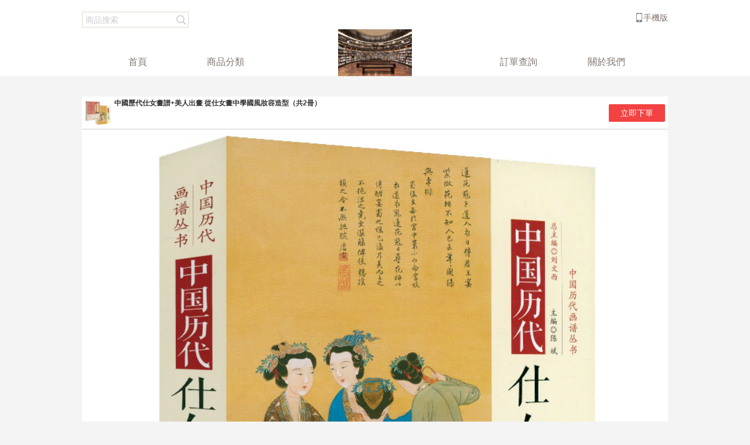

--- FILE ---
content_type: text/html; charset=utf-8
request_url: http://genbk.online/index.php?m=Index&a=order&id=8brunH
body_size: 23088
content:
<!DOCTYPE html>
<html >
<head>
<title>
	中國歷代仕女畫譜+美人出畫 從仕女畫中學國風妝容造型（共2冊）</title>
<meta charset="utf-8" />
<meta content="yes" name="apple-mobile-web-app-capable"/>
<meta content="yes" name="apple-touch-fullscreen"/>
<meta content="telephone=no" name="format-detection"/>
<link rel="dns-prefetch" href="http://genbk.online/">
<meta content="black" name="apple-mobile-web-app-status-bar-style">
<meta content="width=device-width, initial-scale=1.0, maximum-scale=1.0,minimum-scale=1.0, user-scalable=no" name="viewport">
<meta name="description" content="書店 文化禮品店">
<meta name="keywords" content="書店 文化禮品店">
<meta name="author" content="www.ulooks.info">
<link rel="shortcut icon" href="/xingquan.ico?v=V5.8.12" />
<link href="/Public/xingquan/xingquan-order.css?v=V5.8.12" rel="stylesheet">
<!--[if lt IE 9]><link href="/Public/xingquan/xingquan-ie.css?v=V5.8.12" rel="stylesheet"><![endif]-->
<script type="text/javascript" src="/Public/xingquan/seajs/seajs/sea.js?v=V5.8.12"></script>
<script type="text/javascript">
var xingquanHost = "http://genbk.online/",xingquanRoot = "/",xingquanVersion="V5.8.12",lang="zh-tw";
seajs.config({ base: '/Public/xingquan/seajs/',alias: {'jquery': 'jquery/jquery','xingquan': 'xingquan/xingquan','lang': 'xingquan/lang-'+lang}, map: [['.css', '.css?v=' + xingquanVersion],['.js', '.js?v=' + xingquanVersion]]});
function traceExpress(com,num,order_id,order_no){
	window.location.href= "/index.php?m=Order&a=traceExpress&com="+com+"&num="+num+"&order_id="+order_id+"&order_no="+order_no;
}
</script>
<!-- Facebook Pixel Code -->
<script>
!function(f,b,e,v,n,t,s){if(f.fbq)return;n=f.fbq=function(){n.callMethod?
n.callMethod.apply(n,arguments):n.queue.push(arguments)};if(!f._fbq)f._fbq=n;
n.push=n;n.loaded=!0;n.version='2.0';n.queue=[];t=b.createElement(e);t.async=!0;
t.src=v;s=b.getElementsByTagName(e)[0];s.parentNode.insertBefore(t,s)}(window,
document,'script','https://connect.facebook.net/en_US/fbevents.js');
fbq('init', '1217123745741210'); fbq('track', 'PageView');
fbq('track', 'ViewContent');
</script>
<noscript><img height="1" width="1" style="display:none" src="https://www.facebook.com/tr?id=1217123745741210&ev=PageView&noscript=1" /></noscript> <!-- End Facebook Pixel Code -->

<link href="/Public/xingquan/pc/xingquan.css?v=V5.8.12" rel="stylesheet">

</head>
<body >



<div class="header">
	<div class="mainwidth">
		<div class="headtop">
			<span class="place cur_city_name">
				<form action="/index.php?m=Index&a=category" method="get" class="search_form">
					<input type="text" name="kw" class="search_input" placeholder="商品搜索" value="" />
					<input type="submit" value="" class="search_button">
					<input type="hidden" name="m" value="Index" class="search_button">
					<input type="hidden" name="a" value="category" class="search_button">
				</form>
			</span>
			
			<div class="topright">
								<a href="/index.php?m=Item&a=index" class="phone">手機版</a>
			</div>
			
		</div>
		<div class="logobox">
			<a href="http://genbk.online/" class="logo">
				<img title="書店 文化禮品店" alt="書店 文化禮品店" src="http://genbk.online/Public/Uploads/202508/68a1324110aa0.jpg">
			</a>
		</div>
		<div class="nav">
		<ul>
				<li ><a href="/index.php?m=Index&a=index"><span data-hover="首頁">首頁</span></a></li>
				<li class="li_2"><a href="index.php?m=Index&a=category"><span data-hover="商品分類">商品分類</span></a></li>
				<li class="li_3"><a href="index.php?m=Index&a=query"><span data-hover="訂單查詢">訂單查詢</span></a></li>
				<li class="li_4"><a href="index.php?m=Index&a=article"><span data-hover="關於我們">關於我們</span></a></li>
			</ul>				</div>
	</div>
</div>
<style> 
	.booking-now,.xingquan-btn,.xingquan-plug .price,.xingquan-badge{background-color: #F34242 !important;border-color: #F34242 !important;}
	.xingquan-btn.active {color:#F34242;border-bottom-color:#F34242;}
	.side-menu a.active{border-left-color:#F34242;}
	.btn-buy,.xingquan-foot-nav{background-color:#F34242 !important;}
</style>
<div class="mainwidth" id="xingquan-show-bar">
	<div class="xingquan-detail-header clearfix">
		<div class="mainwidth header-wrap">
						<a class="booking-now CartButton" href="#xingquanOrder">立即下單</a>
			<h1 class="title"><img src="http://genbk.online/Public/Uploads/202405/664875c406be4.jpg"></h1>			<dl>
				<dt class="ellipsis">中國歷代仕女畫譜+美人出畫 從仕女畫中學國風妝容造型（共2冊）									</dt>
				<dd class="ellipsis"></dd>
			</dl>
		</div>
	</div>
</div>

<!--修改pc前台内容-->
	<div class="xingquan-page">
		
		<div class="box box-image">
			<div class="newbanner">
			  <div class="newflexslider">
				<ul class="newslides">
					<li><img src="http://genbk.online/Public/Uploads/202405/664875d1f123f.jpg" /></li><li><img src="http://genbk.online/Public/Uploads/202405/664875d6f403c.jpg" /></li>				</ul>
			  </div>
			</div>
			<script type="text/javascript">
			seajs.use(['jquery/newflexslider'], function(){ $('.newflexslider').newflexslider({ directionNav: true, pauseOnAction: false,newslideshowSpeed:4000 });});
			</script>
		</div>		
		<div class="box xingquanbox-1">
			<!--<h2 class="title">限時搶購</h2>-->
			<div class="box-content">
				<div class="xingquan-plug clearfix">
					<div class="price" style="width:100%;">
						<span class="symbol">NT$</span>
						<span class="current-price">1799</span>
						<span class="group">
							<span class="original-price" style="height:10px;">&nbsp;</span>													</span>
					</div>
									</div>
				
				<div class="xingquan-content-title">
					<h1>中國歷代仕女畫譜+美人出畫 從仕女畫中學國風妝容造型（共2冊）</h1>
					<p></p>
				</div>
				<div class="baoyou">
					<span class="by">免郵費</span>
					<span class="huo">貨到付款</span>
					<span class="tui">七天鑒賞期</span>
				</div>
				<div class="gou CartButton">
										<a href="#xingquanOrder">立即搶購</a>
				</div>
												<div class="contact facebook"><i class="icon-facebook"></i><a target="_blank" href="https://www.facebook.com/profile.php?id=61580980547850">臉書粉絲頁</a></div>																				<br />
				
			</div>
		</div>
	</div>
<!--修改pc前台内容-->

<div class="container">
	<div class="mainwidth">




    <script type="text/javascript">
		seajs.use(['jquery'], function() {
			$(window).scroll(function(){
				var winHeight = $(this).height(),orderTop = $('.xingquan-order').offset().top,docTop = $(document).scrollTop(),nav=$('.xingquan-foot-nav'),navHeight=nav.height();
				if(docTop+winHeight/2>=orderTop){ nav.slideUp(); }else{ nav.slideDown(); }
			})
			var elm = $('#xingquan-show-bar'); 
			var startPos = $(elm).offset().top; 
			$.event.add(window, "scroll", function() { 
				var p = $(window).scrollTop(); 
				if(((p) > startPos)){ elm.addClass('xingquan-fixed'); }else{ elm.removeClass('xingquan-fixed'); }
			}); 
		});
		</script>
		<div class="xingquan-detail-wrap clearfix">
			<div class="xingquan-detail-content"><p style="border: 0px;"><img src="/Public/Uploads/202405/1716024835427843.png" style="" title="1716024835427843.png"/></p><p><img src="/Public/Uploads/202405/1716024835237860.jpg" style="" title="1716024835237860.jpg"/></p><p><img src="/Public/Uploads/202405/1716024835225319.jpg" style="" title="1716024835225319.jpg"/></p><p><img src="/Public/Uploads/202405/1716024838731061.jpg" style="" title="1716024838731061.jpg"/></p><p><img src="/Public/Uploads/202405/1716024839866874.jpg" style="" title="1716024839866874.jpg"/></p><p><img src="/Public/Uploads/202405/1716024840268547.jpg" style="" title="1716024840268547.jpg"/></p><p><img src="/Public/Uploads/202405/1716024840777668.jpg" style="" title="1716024840777668.jpg"/></p><p><img src="/Public/Uploads/202405/1716024841481247.jpg" style="" title="1716024841481247.jpg"/></p><p><img src="/Public/Uploads/202405/1716024842989293.jpg" style="" title="1716024842989293.jpg"/></p><p><img src="/Public/Uploads/202405/1716024843323124.jpg" style="" title="1716024843323124.jpg"/></p><p><img src="/Public/Uploads/202405/1716024844591453.jpg" style="" title="1716024844591453.jpg"/></p><p><img src="/Public/Uploads/202405/1716024845598565.jpg" style="" title="1716024845598565.jpg"/></p><p style="border: 0px;"><img src="/Public/Uploads/202405/1716024846250935.jpg" style="" title="1716024846250935.jpg"/></p><p><span style="text-wrap: nowrap;">中國歷代仕女畫譜（精裝）</span></p><p><span style="text-wrap: nowrap;"><br/></span></p><p><span style="text-wrap: nowrap;">作者：陳斌 劉文西</span></p><p><span style="text-wrap: nowrap;"><br/></span></p><p><span style="text-wrap: nowrap;">出版社：三秦出版社</span></p><p><span style="text-wrap: nowrap;"><br/></span></p><p><span style="text-wrap: nowrap;">出版時間：2022-06-03</span></p><p><span style="text-wrap: nowrap;"><br/></span></p><p><span style="text-wrap: nowrap;">ISBN：9787551807241</span></p><p><span style="text-wrap: nowrap;"><br/></span></p><p><span style="text-wrap: nowrap;">頁碼：375頁</span></p><p><span style="text-wrap: nowrap;"><br/></span></p><p style="border: 0px;"><span style="text-wrap: nowrap;">裝幀：精裝</span></p><p><span style="text-wrap: nowrap;"><br/></span></p><p><span style="text-wrap: nowrap;">開本：16開</span></p><p style="border: 0px;"><span style="text-wrap: nowrap;"></span></p><p style="border: 0px;"><strong>內容簡介</strong></p><p>《中國歷代經典畫譜：中國歷代仕女畫譜》透過對中國歷代仕女畫進行收集，並結合當代書畫市場的需求實景描述，展現了古代繪畫作品譜系的全貌。在寫作風格上，把藝術與文學緊密地結合在一起，用優美的語言文字介紹了古代繪畫作品的文化、藝術價值，展示了古今人的審美意蘊，給人耳目一新的感覺。</p><p style="border: 0px;"><strong>作者簡介</strong></p><p style="border: 0px;">劉文西（1933年10月17日-2019年7月7日），出生於浙江省嵊州市長樂鎮水竹村，中國人物畫泰斗，「浙派人物畫」代表畫家之一、黃土畫派創始人</p><p><img src="/Public/Uploads/202405/1716024847684481.jpg" title="1716024847684481.jpg"/><br/></p><p><img src="/Public/Uploads/202405/1716024849296117.jpg" style="" title="1716024849296117.jpg"/></p><p><img src="/Public/Uploads/202405/1716024849879314.jpg" style="" title="1716024849879314.jpg"/></p><p><img src="/Public/Uploads/202405/1716024851915445.jpg" style="" title="1716024851915445.jpg"/></p><p><img src="/Public/Uploads/202405/1716024851392187.jpg" style="" title="1716024851392187.jpg"/></p><p><img src="/Public/Uploads/202405/1716024851877409.jpg" style="" title="1716024851877409.jpg"/></p><p><img src="/Public/Uploads/202405/1716024851667153.jpg" style="" title="1716024851667153.jpg"/></p><p><img src="/Public/Uploads/202405/1716024851827168.jpg" style="" title="1716024851827168.jpg"/></p><p><img src="/Public/Uploads/202405/1716024851556231.jpg" style="" title="1716024851556231.jpg"/></p><p><img src="/Public/Uploads/202405/1716024852446187.jpg" style="" title="1716024852446187.jpg"/></p><p style="border: 0px;"><img src="/Public/Uploads/202405/1716024852724062.jpg" style="" title="1716024852724062.jpg"/></p><p><img src="/Public/Uploads/202405/1716024852820056.jpg" style="" title="1716024852820056.jpg"/></p><p><img src="/Public/Uploads/202405/1716024853442184.jpg" style="" title="1716024853442184.jpg"/></p><p><img src="/Public/Uploads/202405/1716024853773583.jpg" style="" title="1716024853773583.jpg"/></p><p style="border: 0px;"><img src="/Public/Uploads/202405/1716024853222091.jpg" style="" title="1716024853222091.jpg"/></p><p><span style="text-wrap: nowrap; border: 0px;">出版社： 人民郵電出版社</span></p><p><span style="text-wrap: nowrap; border: 0px;">ISBN：9787115563958</span></p><p><span style="text-wrap: nowrap; border: 0px;">開本：16開</span></p><p><span style="text-wrap: nowrap; border: 0px;">出版時間：2021-06-01</span></p><p style="border: 0px;"><span style="text-wrap: nowrap; border: 0px;">頁數：212</span></p><p><span style="text-wrap: nowrap;"></span></p><p style="border: 0px;"><strong>編輯推薦</strong></p><p style="border: 0px;">這是一本專門研究仕女畫仿妝造型的書，整體分為兩部分。前半部不僅介紹了各個□□時期的仕女畫，也透過仕女畫研究了妝容造型的□□，具有□□感和文化性。後半部是實際操作部分，介紹了仕女畫仿妝，重點清晰，步驟詳細。本書也介紹了古方妝品的製作方法和傳統首飾的製作工藝，這是同類型的化妝造型書中所沒有的，是本書的一大亮點。此外，本書還附教學視頻，可以邊看邊學。懂化妝文化，學化妝手法，來看看這本《美人出畫 從仕女畫中學國風妝容造型》吧！</p><p style="border: 0px;"><strong>內容簡介</strong></p><p>近年來，隨著古風的盛行，復古的服飾和妝容造型越來越考究，也越來越為大眾所喜愛。為了幫助讀者對古風妝容造型有更深入的了解，作者寫了這本書。本書共5章，先系統介紹了古風妝容造型的相關□□知識及妝容細節，然後介紹了古方妝品的製作方法，接著透過實例來介紹妝容造型的設計與製作方法，最後介紹了傳統首飾的製作方法。本書附贈教學視頻，以方便讀者更直觀地進行學習。</p><p>本書適合化妝造型師和古風妝容造型愛好者閱讀和參考。</p><p style="border: 0px;"><strong>作者簡介</strong></p><p>顧小思，非物質文化遺產手工藥香製作技藝傳承人，國潮視頻博主，與多家博物館有合作。青年作者，已出版《美人雲鬢》《美人點妝》《美人羅裳》《漢服旅者》等書。</p><p>馬大勇，廣西賓陽人，南寧市當協會員，對中國傳統服飾、插花、民俗、美術等多有研究。出版有系列普及讀物《雲髻鳳釵》《霞衣蟬帶》《青閨愛巧》《紅妝翠眉》《瓶花清味：中國傳統插花藝術史》《中國雕塑的故事》《圖說中華節令趣事》《華服美蘊》等。</p><p><strong><span style="text-wrap: nowrap; border: 0px;">目錄</span></strong></p><p><span style="text-wrap: nowrap;">章一 仕女畫寫真韻 009</span></p><p style="border: 0px;"><span style="text-wrap: nowrap;">一、從仕女畫中看到的 010</span></p><p><span style="text-wrap: nowrap;">二、為什麼要研究仕女畫中仕女的妝容 012</span></p><p><span style="text-wrap: nowrap;">三、追溯妝容□□ 013</span></p><p><span style="text-wrap: nowrap;">四、歷代新妝 018</span></p><p><span style="text-wrap: nowrap;">先秦 018</span></p><p><span style="text-wrap: nowrap;">漢魏晉南北朝 019</span></p><p><span style="text-wrap: nowrap;">唐代 020</span></p><p><span style="text-wrap: nowrap;">宋代 025</span></p><p><span style="text-wrap: nowrap;">明清 026</span></p><p><span style="text-wrap: nowrap;">近代 028</span></p><p><span style="text-wrap: nowrap;">五、四季妝 032</span></p><p><span style="text-wrap: nowrap;">春妝 032</span></p><p><span style="text-wrap: nowrap;">夏妝 034</span></p><p><span style="text-wrap: nowrap;">秋妝 036</span></p><p><span style="text-wrap: nowrap;">冬妝 038</span></p><p><span style="text-wrap: nowrap;">六、如何讓仕女從畫中走出來 043</span></p><p><span style="text-wrap: nowrap;">阿斯塔那古墓群唐代女俑妝容 043</span></p><p><span style="text-wrap: nowrap;">唐寅眼裡的美人 045</span></p><p><span style="text-wrap: nowrap;">明代內廷女官妝容 047</span></p><p><span style="text-wrap: nowrap;"><br/></span></p><p><span style="text-wrap: nowrap;">章二 從仕女畫看妝容細節 049</span></p><p><span style="text-wrap: nowrap;">一、娥娥玉容泛清鏡·白妝 050</span></p><p><span style="text-wrap: nowrap;">素妝 052</span></p><p><span style="text-wrap: nowrap;">薄妝 055</span></p><p><span style="text-wrap: nowrap;">裸妝 057</span></p><p><span style="text-wrap: nowrap;">二、胭脂鮮豔花之顏·彩妝 058</span></p><p><span style="text-wrap: nowrap;">醉妝 060</span></p><p><span style="text-wrap: nowrap;">桃花妝 062</span></p><p><span style="text-wrap: nowrap;">飛霞妝 063</span></p><p><span style="text-wrap: nowrap;">三白妝 064</span></p><p><span style="text-wrap: nowrap;">暈紅妝 066</span></p><p><span style="text-wrap: nowrap;">檀暈妝 067</span></p><p><span style="text-wrap: nowrap;">赭面妝 068</span></p><p><span style="text-wrap: nowrap;">血暈妝 068</span></p><p><span style="text-wrap: nowrap;">雙臉斷紅 069</span></p><p><span style="text-wrap: nowrap;">內樸妝 069</span></p><p><span style="text-wrap: nowrap;">紫妝 071</span></p><p><span style="text-wrap: nowrap;">黃妝 071</span></p><p><span style="text-wrap: nowrap;">墨妝 073</span></p><p><span style="text-wrap: nowrap;">綠妝 073</span></p><p><span style="text-wrap: nowrap;">藍妝 073</span></p><p><span style="text-wrap: nowrap;">三、遠山花色眉黛奇·眉妝 074</span></p><p><span style="text-wrap: nowrap;">各色眉毛 074</span></p><p><span style="text-wrap: nowrap;">畫眉新材料 079</span></p><p><span style="text-wrap: nowrap;">眉形 080</span></p><p><span style="text-wrap: nowrap;">四、鳳梢雙眼剪秋水·眼妝 088</span></p><p><span style="text-wrap: nowrap;">五、朱唇深淺假櫻桃·唇妝 091</span></p><p><span style="text-wrap: nowrap;">六、芙蓉出水妒花釷·面飾 095</span></p><p><span style="text-wrap: nowrap;"><br/></span></p><p><span style="text-wrap: nowrap;">章三 古方妝品 103</span></p><p><span style="text-wrap: nowrap;">一、古方澡豆 104</span></p><p><span style="text-wrap: nowrap;">二、玫瑰膏子 107</span></p><p><span style="text-wrap: nowrap;">三、青黛膏 109</span></p><p><span style="text-wrap: nowrap;">四、軟香 111</span></p><p><span style="text-wrap: nowrap;">五、香口脂 113</span></p><p><span style="text-wrap: nowrap;">六、玉女桃花粉 116</span></p><p><span style="text-wrap: nowrap;"><br/></span></p><p><span style="text-wrap: nowrap;">章四 美人妝髮 119</span></p><p><span style="text-wrap: nowrap;">一、妝容設計 120</span></p><p><span style="text-wrap: nowrap;">唐風妝 120</span></p><p><span style="text-wrap: nowrap;">盛唐妝容 122</span></p><p><span style="text-wrap: nowrap;">明代妝容 124</span></p><p><span style="text-wrap: nowrap;">清代妝容 126</span></p><p><span style="text-wrap: nowrap;">二、新國妝靈感造型設計 128</span></p><p><span style="text-wrap: nowrap;">《揮扇仕女圖》唐代全盤大扇尾造型 129</span></p><p><span style="text-wrap: nowrap;">《揮扇仕女圖》唐代半盤雙側垂環披髮造型 134</span></p><p><span style="text-wrap: nowrap;">唐三彩女坐俑造型 137</span></p><p><span style="text-wrap: nowrap;">《搗練圖》晚唐雙環垂髻造型 141</span></p><p><span style="text-wrap: nowrap;">《半閒秋興圖》宋代全盤雙環造型 145</span></p><p><span style="text-wrap: nowrap;">《半閒秋興圖》宋代全盤髮尾垂髻造型 149</span></p><p><span style="text-wrap: nowrap;">《燕寢怡情圖》改良披髮單環簪花造型 152</span></p><p><span style="text-wrap: nowrap;">《釋氏源流應化事蹟》插畫全盤高髻造型 156</span></p><p><span style="text-wrap: nowrap;">《宮苑仕女圖》改良三綹頭造型 160</span></p><p><span style="text-wrap: nowrap;">《仕女圖冊》明代單環垂髻造型 164</span></p><p><span style="text-wrap: nowrap;">《班姬團扇圖》單側手推波垂髻造型 167</span></p><p><span style="text-wrap: nowrap;">《文姬歸漢圖》改良全盤繞結單髻造型 171</span></p><p><span style="text-wrap: nowrap;">《千秋絕艷圖》明代披髮打結造型 175</span></p><p><span style="text-wrap: nowrap;">清代十三行外銷畫單髻雙垂環戴花造型 179</span></p><p><span style="text-wrap: nowrap;">《清禹之鼎雙英圖》清代雙環綁少女造型 183</span></p><p><span style="text-wrap: nowrap;"><br/></span></p><p><span style="text-wrap: nowrap;">五章 傳統首飾 187</span></p><p><span style="text-wrap: nowrap;">一、插梳款纏花工藝 188</span></p><p><span style="text-wrap: nowrap;">二、簪桿款纏花製程 192</span></p><p><span style="text-wrap: nowrap;">三、銅花絲焊接工藝 194</span></p><p><span style="text-wrap: nowrap;">四、仿點翠工藝 197</span></p><p><span style="text-wrap: nowrap;">五、輯珠工藝 200</span></p><p><span style="text-wrap: nowrap;">六、花絲工藝 204</span></p><p><span style="text-wrap: nowrap;">七、絨花工藝 206</span></p><p><span style="text-wrap: nowrap;">絨花的□□ 206</span></p><p><span style="text-wrap: nowrap;">絨花製作案例 208</span></p><p><span style="text-wrap: nowrap;">八、紗堆花工藝 211</span></p><p><span style="text-wrap: nowrap;"><br/></span></p><p><img src="/Public/Uploads/202405/1716024854253958.jpg" title="1716024854253958.jpg"/><br/></p><p><img src="/Public/Uploads/202405/1716024854871897.jpg" style="" title="1716024854871897.jpg"/></p><p><img src="/Public/Uploads/202405/1716024854345494.jpg" style="" title="1716024854345494.jpg"/></p><p><link href='/Public/xingquan/theme/xingquan/xingquan.css?v=V5.8.12' rel='stylesheet'><div class='xingquan-order xingquan-border xingquan-lang-zh-tw clearfix' id='xingquanOrder'><div class='xingquan-main xingquan-border xingquan-full-row'><div class='xingquan-title xingquan-title-order xingquan-border ellipsis'><i class='icon-cart'></i>中國歷代仕女畫譜+美人出畫 從仕女畫中學國風妝容造型（共2冊）</div><div class='xingquan-form-content xingquan-border'><form action='/index.php?m=Order&a=xingquanBooking' method='post' id='xingquanForm'><input type='hidden' name='lang' value='zh-tw'><input type='hidden' name='user_id' value=''><input type='hidden' name='user_pid' value=''><input type='hidden' name='sn' value='8brunH'><input type='hidden' name='item_id' value='977'><input type='hidden' name='item_name' value='中國歷代仕女畫譜+美人出畫 從仕女畫中學國風妝容造型（共2冊）'><input type='hidden' name='item_price' id='item_price' value='1799'><input type='hidden' name='url' value='http://genbk.online/index.php?m=Index&a=order&id=8brunH'><input type='hidden' name='redirect' value='http://genbk.online/index.php?m=Index&a=order&id=8brunH'><input type='hidden' name='referer' value=''><input type='hidden' name='order_page' value=''><input type='hidden' name='channel_id' value=''><input type='hidden' name='qrcode_pay' value='0'><input type='hidden' name='math' value='+0'><input type='hidden' name='page' value='index'><input type='hidden' name='xingquan_token' value='e7f344cf41bb10bc4360858f7da6c538'><input type='hidden' name='buy_num' value=''><input type='hidden' name='buy_num_decrease' value=''><input type='hidden' name='min_num' value='1'><input type='hidden' name='max_num' value='10'><input type='hidden' name='coupon_value' value='0'><div class='xingquan-box' id='xingquan-box-product'><div class='xingquan-rows clearfix rows-id-params rows-id-params-radio xingquan-radio'><label class='rows-head'>套餐選擇<span class="xingquan-request">*</span></label><div class='rows-params'><label xingquan-value='1799' xingquan-target='#item_price' xingquan-fx='xingquan.quantity' xingquan-fx-params='0' class=' xingquan-params-image xingquan-params  xingquan-radio active ' title='中國歷代仕女畫譜+美人出畫 從仕女畫中學國風妝容造型（共2冊）'><p class='item-image'><img src='http://genbk.online/Public/Uploads/202405/664875b3ccdea.jpg' /></p><p class='item-desc'><input type='radio' name='item_params[]' value='中國歷代仕女畫譜+美人出畫 從仕女畫中學國風妝容造型（共2冊）' checked>中國歷代仕女畫譜+美人出畫 從仕女畫中學國風妝容造型（共2冊）</p></label></div></div></div><!--.xingquan-box--><div class='xingquan-box-params'><div class='xingquan-rows clearfix rows-id-quantity'><label class='rows-head'>訂購數量<span class='xingquan-request '>*</span></label><div class='rows-params'><div class='xingquan-quantity-group'><a class='quantity-dec' href='javascript:;' onclick='xingquan.quantity(-1)'>-</a><input type='tel' class='xingquan-quantity' size='4' value='1' name='quantity' onkeyup='xingquan.quantity(0)'><a class='quantity-inc' href='javascript:;' onclick='xingquan.quantity(1)'>+</a></div></div></div><div class='xingquan-rows clearfix rows-id-price'><label class='rows-head'>訂單價格<span class='xingquan-request xingquan-request-none'>*</span></label><div class='rows-params'><span class='xingquan-shipping' style='display:none;'><strong class='xingquan-order-price'>0.00</strong>+<strong class='xingquan-shipping-price'>0.00</strong>(運費)=</span>NT$<strong class='xingquan-total-price'>1799</strong><strong class='xingquan-coupon'></strong><span class='xingquan-discount'></span></div><div><div></div></div><!--.xingquan-box .xingquan-box-params--></div></div><div class='xingquan-box xingquan-box-params'><div class='xingquan-rows clearfix rows-id-payment'><label class='rows-head'>支付方式<span class='xingquan-request '>*</span></label><div class='rows-params'><div class='xingquan-payment clearfix'><label xingquan-value='payOnDelivery' xingquan-target=':payment' xingquan-fx='xingquan.payment' xingquan-fx-params='payOnDelivery' class='ellipsis xingquan-params xingquan-payment-payOnDelivery payment-cod active'><input type='radio' name='payment' value='payOnDelivery' checked>貨到付款</label><label xingquan-value='711' xingquan-target=':payment' xingquan-fx='xingquan.payment' xingquan-fx-params='711' class='ellipsis xingquan-params xingquan-payment-711 payment-cod '><input type='radio' name='payment' value='711' >7-11取貨</label><label xingquan-value='quanjia' xingquan-target=':payment' xingquan-fx='xingquan.payment' xingquan-fx-params='quanjia' class='ellipsis xingquan-params xingquan-payment-quanjia payment-cod '><input type='radio' name='payment' value='quanjia' >全家取貨</label></div><div id='xingquan-creditcard-info' class='clearfix' style=''><input type='text' name='creditcard[num]' class='xingquan-input-text creditcard-num' placeholder='信用卡號'><input type='text' name='creditcard[cvv]' class='xingquan-input-text creditcard-cvv' placeholder='CVV'><select name='creditcard[month]' class='creditcard-month'><option value=''>月</option><option value='01'>01</option><option value='02'>02</option><option value='03'>03</option><option value='04'>04</option><option value='05'>05</option><option value='06'>06</option><option value='07'>07</option><option value='08'>08</option><option value='09'>09</option><option value='10'>10</option><option value='11'>11</option><option value='12'>12</option></select><select name='creditcard[year]' class='creditcard-year'><option value=''>年</option><option value='2025'>2025</option><option value='2026'>2026</option><option value='2027'>2027</option><option value='2028'>2028</option><option value='2029'>2029</option><option value='2030'>2030</option><option value='2031'>2031</option><option value='2032'>2032</option><option value='2033'>2033</option><option value='2034'>2034</option><option value='2035'>2035</option><option value='2036'>2036</option></select></div><div id='xingquan-payment-info' class='xingquan-alert clearfix' ><div class='payment-info'>注: 我們會宅配送貨到您府上，請您注意查收。</div></div></div></div><div class='xingquan-rows clearfix rows-id-name'><label class='rows-head'>姓名<span class='xingquan-request '>*</span></label><div class='rows-params'><input type='text' name='name' placeholder='請填寫您的姓名' autocomplete='off' xingquan-request='1' class='xingquan-input-text' value=''></div></div><div class='xingquan-rows clearfix rows-id-mobile'><label class='rows-head'>行動電話<span class='xingquan-request '>*</span></label><div class='rows-params'><input type='tel' name='mobile' placeholder='填寫您常用的行動電話' autocomplete='off' class='xingquan-input-text' xingquan-request='1' value=''></div></div><div class='xingquan-rows clearfix rows-id-region'><label class='rows-head'>選擇地區<span class='xingquan-request '>*</span></label><div class='rows-params'><div class='region-select region-payOnDelivery'><select name='region[province]' id='province' class='xingquan-region xingquan-region-province' xingquan-request='1'></select><select name='region[city]' id='city' class='xingquan-region xingquan-region-city' xingquan-request='1'></select><select name='region[area]' id='area' class='xingquan-region xingquan-region-area' xingquan-request='1'></select></div><div class='region-select region-711' style='display:none;'><select onchange="getRegion($(this),'711','city')" disabled name='region[province]' id='province-711' class='xingquan-region xingquan-region-province' xingquan-request='1'></select><select onchange="getRegion($(this),'711','area')" disabled name='region[city]' id='city-711' class='xingquan-region xingquan-region-city' xingquan-request='1'><option value=''>請選擇</option></select><select onchange="getRegionDetail(this.value,'711')" disabled name='region[area]' id='area-711' class='xingquan-region xingquan-region-area' xingquan-request='1'><option value=''>請選擇</option></select></div><div class='region-select region-quanjia' style='display:none;'><select onchange="getRegion($(this),'quanjia','city')" disabled name='region[province]' id='province-quanjia' class='xingquan-region xingquan-region-province' xingquan-request='1'></select><select onchange="getRegion($(this),'quanjia','area')" disabled name='region[city]' id='city-quanjia' class='xingquan-region xingquan-region-city' xingquan-request='1'><option value=''>請選擇</option></select><select onchange="getRegionDetail(this.value,'quanjia')" disabled name='region[area]' id='area-quanjia' class='xingquan-region xingquan-region-area' xingquan-request='1'><option value=''>請選擇</option></select></div><script>function getRegion(_this,type,target){ var name=_this;var pid=0;if(typeof(_this)=='object'){var name=_this.val();pid=_this.find('option:selected').attr('data-id');}$.ajax({url:'/index.php?m=Order&a=getRegion',type:'post',data:{pid:pid,name:name,type:type,target:target},dataType:'json',success:function(ret){ if(ret.status=='1'){var opt='<option value=\'\'>請選擇</option>'; for(var i=0;i<ret.data.length;i++){ var data=ret.data[i];var info='';if(data.info!=null){info=' - '+data.info.address;}opt+='<option value=\''+data.name+'\' data-id=\''+data.id+'\'>'+data.name+info+'</option>';} $('#'+target+'-'+type).html(opt);$('#address').val(''); } }});} function getRegionDetail(name,type){ $.ajax({url:'/index.php?m=Order&a=getRegion',type:'post',data:{name:name,type:type,target:''},dataType:'json',success:function(ret){ $('#address').val(ret.address+'。 店名：'+ret.shop+'。 店号：'+ret.number+'。 電話：'+ret.phone); } });}</script><script type='text/javascript'>var lang='zh-tw';seajs.use(['xingquan/region-'+lang],function(region){ new PCAS('region[province]','region[city]','region[area]','','','');});</script></div></div><div class='xingquan-rows clearfix rows-id-address'><label class='rows-head'>詳細地址<span class='xingquan-request '>*</span></label><div class='rows-params'><div class='region-select region-payOnDelivery'><textarea rows='2' id='address' name='address' placeholder='填寫您的詳細地址，確保宅配人員可以通過此地址聯繫到您' autocomplete='off' xingquan-request='1' class='xingquan-input-text' ></textarea></div></div></div><div class='xingquan-rows clearfix rows-id-mail'><label class='rows-head'>電子郵箱<span class='xingquan-request xingquan-request-none'>*</span></label><div class='rows-params'><input type='text' name='mail' placeholder='' autocomplete='off' xingquan-request='' class='xingquan-input-text' value=''></div></div><div class='xingquan-rows clearfix rows-id-remark'><label class='rows-head'>留言備註<span class='xingquan-request xingquan-request-none'>*</span></label><div class='rows-params'><textarea name='remark' placeholder='留言您的特殊需求或者其它想要告訴我們的事情' class='xingquan-input-text' xingquan-request='' rows='2'></textarea></div></div><input type='hidden' name='item_index' value='0'><div class='xingquan-rows xingquan-id-btn clearfix'><input type='submit' id='xingquan-submit' class='xingquan-btn xingquan-submit' value='確認提交' /></div></form></div></div></div><script type='text/javascript'>seajs.use(['jquery','xingquan'], function(jQuery,xingquan) { $('input[name=coupon]').bind('keyup keydown blur',function(){ var code = $(this).val();if(code.length>=8){xingquan.coupon(code);}});xingquan.resize('0');});</script></div><script type='text/javascript'>seajs.config({vars: {'payment':{"payOnDelivery":{"name":"\u8ca8\u5230\u4ed8\u6b3e","info":"\u6ce8: \u6211\u5011\u6703\u5b85\u914d\u9001\u8ca8\u5230\u60a8\u5e9c\u4e0a\uff0c\u8acb\u60a8\u6ce8\u610f\u67e5\u6536\u3002","classname":"payment-cod","math":"+0"},"711":{"name":"7-11\u53d6\u8ca8","info":"","classname":"payment-cod","math":"+0"},"quanjia":{"name":"\u5168\u5bb6\u53d6\u8ca8","info":"","classname":"payment-cod","math":"+0"}},'shipping':{"id":0}}});</script></p></div>
			
			<style>
.fav-list{display:inline-block;width:100%;}
.fav-list li{float:left;margin:10px;width:30%;overflow:hidden;text-align: center;border-radius: 4px 4px; box-shadow: 0 0 5px rgba(0,0,0,0.1);}
.fav-list li  a{display:block;}
.fav-list li .image{max-height: 240px;overflow: hidden;}
.fav-list li .price{padding-top:10px;color:#f60;}
.fav-list li .title{height: 6em;overflow:hidden;}
@media(max-width:660px){
.fav-list li{width:25%;font-size: 12px;}
.fav-list li .image{height:65px;}
}
</style>
<div class="box xingquan-detail-content">
	<h2>您可能會喜歡</h2>
	<ul class="fav-list clearfix">
		<li><a href="/index.php?m=Index&a=order&id=3gxMv7" title="《氣象學與生活 》弗雷德里克氣象學基礎理論知識 自然氣象科普書"></a><p class="image"><a href="/index.php?m=Index&a=order&id=3gxMv7" title="《氣象學與生活 》弗雷德里克氣象學基礎理論知識 自然氣象科普書"><img src="http://genbk.online/Public/Uploads/202510/68e79cc4e1a28.jpg"></a></p><p class="price">NT$1299</p><p class="title">《氣象學與生活 》弗雷德里克氣象學基礎理論知識 自然氣象科普書</p></li><li><a href="/index.php?m=Index&a=order&id=9rtGpa" title="基礎數學與生活 物理學與生活 基礎化學與生活"></a><p class="image"><a href="/index.php?m=Index&a=order&id=9rtGpa" title="基礎數學與生活 物理學與生活 基礎化學與生活"><img src="http://genbk.online/Public/Uploads/202507/6873262621fd4.jpg"></a></p><p class="price">NT$1299</p><p class="title">基礎數學與生活 物理學與生活 基礎化學與生活</p></li><li><a href="/index.php?m=Index&a=order&id=9YUWXQ" title="2025年新版精裝 倪海廈 圖文筆記（共6冊） 針灸大成+ 金匱要略+黃帝內經+神農本草+傷寒論+天紀解析圖文筆記 適合喜歡古中醫文化愛好者閱讀研究"></a><p class="image"><a href="/index.php?m=Index&a=order&id=9YUWXQ" title="2025年新版精裝 倪海廈 圖文筆記（共6冊） 針灸大成+ 金匱要略+黃帝內經+神農本草+傷寒論+天紀解析圖文筆記 適合喜歡古中醫文化愛好者閱讀研究"><img src="http://genbk.online/Public/Uploads/202507/6878dcc124e38.jpg"></a></p><p class="price">NT$2290</p><p class="title">2025年新版精裝 倪海廈 圖文筆記（共6冊） 針灸大成+ 金匱要略+黃帝內經+神農本草+傷寒論+天紀解析圖文筆記 適合喜歡古中醫文化愛好者閱讀研究</p></li><li><a href="/index.php?m=Index&a=order&id=6r7Olr" title="中國民間奇幻全書【神鬼+精怪+仙妖】 （函套全3冊）特裝刷邊典藏版 中國神祇奇幻生靈魔鬼玄幻神秘奇事 民間神話故事傳說信仰民俗文化"></a><p class="image"><a href="/index.php?m=Index&a=order&id=6r7Olr" title="中國民間奇幻全書【神鬼+精怪+仙妖】 （函套全3冊）特裝刷邊典藏版 中國神祇奇幻生靈魔鬼玄幻神秘奇事 民間神話故事傳說信仰民俗文化"><img src="http://genbk.online/Public/Uploads/202508/68b19d42041bd.jpg"></a></p><p class="price">NT$1980</p><p class="title">中國民間奇幻全書【神鬼+精怪+仙妖】 （函套全3冊）特裝刷邊典藏版 中國神祇奇幻生靈魔鬼玄幻神秘奇事 民間神話故事傳說信仰民俗文化</p></li><li><a href="/index.php?m=Index&a=order&id=8DO9to" title="中國繪畫史 +潘天壽談藝錄（共2冊）附贈五牛圖+書籤"></a><p class="image"><a href="/index.php?m=Index&a=order&id=8DO9to" title="中國繪畫史 +潘天壽談藝錄（共2冊）附贈五牛圖+書籤"><img src="http://genbk.online/Public/Uploads/202507/68887382ebe14.jpg"></a></p><p class="price">NT$1399</p><p class="title">中國繪畫史 +潘天壽談藝錄（共2冊）附贈五牛圖+書籤</p></li><li><a href="/index.php?m=Index&a=order&id=4qZWF3" title="【刷邊盒函版】道教大辭典  道教歷史文化現狀大型專科辭典 （附贈 神仙圖冊+知識圖譜+綾布捲軸畫+藏書票）"></a><p class="image"><a href="/index.php?m=Index&a=order&id=4qZWF3" title="【刷邊盒函版】道教大辭典  道教歷史文化現狀大型專科辭典 （附贈 神仙圖冊+知識圖譜+綾布捲軸畫+藏書票）"><img src="http://genbk.online/Public/Uploads/202507/6878478c0ea95.jpg"></a></p><p class="price">NT$1990</p><p class="title">【刷邊盒函版】道教大辭典  道教歷史文化現狀大型專科辭典 （附贈 神仙圖冊+知識圖譜+綾布捲軸畫+藏書票）</p></li><li><a href="/index.php?m=Index&a=order&id=8ijlgP" title="穆夏插畫集"></a><p class="image"><a href="/index.php?m=Index&a=order&id=8ijlgP" title="穆夏插畫集"><img src="http://genbk.online/Public/Uploads/202508/6894047766be6.jpg"></a></p><p class="price">NT$1190</p><p class="title">穆夏插畫集</p></li><li><a href="/index.php?m=Index&a=order&id=3W87y3" title="攝影構圖藝術+快速提升照片水平的150個關鍵技法（共2冊）"></a><p class="image"><a href="/index.php?m=Index&a=order&id=3W87y3" title="攝影構圖藝術+快速提升照片水平的150個關鍵技法（共2冊）"><img src="http://genbk.online/Public/Uploads/202508/689189486ba75.jpg"></a></p><p class="price">NT$1399</p><p class="title">攝影構圖藝術+快速提升照片水平的150個關鍵技法（共2冊）</p></li><li><a href="/index.php?m=Index&a=order&id=3dcaoK" title="女觀（主冊+副冊）共2冊 當代藝術家王依雅超大開本高清畫集 附贈【亞克力相框和4張6寸縮印畫】 經典節日禮品 七夕禮物"></a><p class="image"><a href="/index.php?m=Index&a=order&id=3dcaoK" title="女觀（主冊+副冊）共2冊 當代藝術家王依雅超大開本高清畫集 附贈【亞克力相框和4張6寸縮印畫】 經典節日禮品 七夕禮物"><img src="http://genbk.online/Public/Uploads/202508/6891707cd5f93.jpg"></a></p><p class="price">NT$2590</p><p class="title">女觀（主冊+副冊）共2冊 當代藝術家王依雅超大開本高清畫集 附贈【亞克力相框和4張6寸縮印畫】 經典節日禮品 七夕禮物</p></li><li><a href="/index.php?m=Index&a=order&id=1InNuK" title="時間的力量+彩色的中國：跨越30年的影像歷史（共2冊）"></a><p class="image"><a href="/index.php?m=Index&a=order&id=1InNuK" title="時間的力量+彩色的中國：跨越30年的影像歷史（共2冊）"><img src="http://genbk.online/Public/Uploads/202508/68901d892e67a.jpg"></a></p><p class="price">NT$1499</p><p class="title">時間的力量+彩色的中國：跨越30年的影像歷史（共2冊）</p></li><li><a href="/index.php?m=Index&a=order&id=9Gb0iC" title="世紀敦煌 跨百年的莫高窟影像再現 接續1600年美的歷程 100餘幅精品畫作敦煌壁畫與臨摹傳承人的故事 接觸敦煌壁畫的美好路徑"></a><p class="image"><a href="/index.php?m=Index&a=order&id=9Gb0iC" title="世紀敦煌 跨百年的莫高窟影像再現 接續1600年美的歷程 100餘幅精品畫作敦煌壁畫與臨摹傳承人的故事 接觸敦煌壁畫的美好路徑"><img src="http://genbk.online/Public/Uploads/202401/65976c0908c48.jpg"></a></p><p class="price">NT$1590</p><p class="title">世紀敦煌 跨百年的莫高窟影像再現 接續1600年美的歷程 100餘幅精品畫作敦煌壁畫與臨摹傳承人的故事 接觸敦煌壁畫的美好路徑</p></li><li><a href="/index.php?m=Index&a=order&id=5pWV7a" title="我等你 立體紙雕繪本【贈PVC包裝盒】天后海貝卡 經典節日禮品 七夕禮物"></a><p class="image"><a href="/index.php?m=Index&a=order&id=5pWV7a" title="我等你 立體紙雕繪本【贈PVC包裝盒】天后海貝卡 經典節日禮品 七夕禮物"><img src="http://genbk.online/Public/Uploads/202508/688e2329d2ce9.jpg"></a></p><p class="price">NT$2999</p><p class="title">我等你 立體紙雕繪本【贈PVC包裝盒】天后海貝卡 經典節日禮品 七夕禮物</p></li><li><a href="/index.php?m=Index&a=order&id=5HLN5A" title="多雷插畫集 古斯塔夫 多雷原版  黑白版畫插畫經典全集"></a><p class="image"><a href="/index.php?m=Index&a=order&id=5HLN5A" title="多雷插畫集 古斯塔夫 多雷原版  黑白版畫插畫經典全集"><img src="http://genbk.online/Public/Uploads/202508/688dee7249c1d.jpg"></a></p><p class="price">NT$1190</p><p class="title">多雷插畫集 古斯塔夫 多雷原版  黑白版畫插畫經典全集</p></li><li><a href="/index.php?m=Index&a=order&id=6sjKWm" title="達芬奇手稿畫冊作品集   TASCHEN Leonardo da Vinci達芬奇素描手稿全集 英文版"></a><p class="image"><a href="/index.php?m=Index&a=order&id=6sjKWm" title="達芬奇手稿畫冊作品集   TASCHEN Leonardo da Vinci達芬奇素描手稿全集 英文版"><img src="http://genbk.online/Public/Uploads/202508/688c5d3876e0e.jpg"></a></p><p class="price">NT$1299</p><p class="title">達芬奇手稿畫冊作品集   TASCHEN Leonardo da Vinci達芬奇素描手稿全集 英文版</p></li><li><a href="/index.php?m=Index&a=order&id=1JSkJz" title="【特裝刷邊版】全本紅樓夢 清 孫溫 繪 230幅絹本彩繪再現紅樓夢 仿古特種紙+鏤空工藝封面"></a><p class="image"><a href="/index.php?m=Index&a=order&id=1JSkJz" title="【特裝刷邊版】全本紅樓夢 清 孫溫 繪 230幅絹本彩繪再現紅樓夢 仿古特種紙+鏤空工藝封面"><img src="http://genbk.online/Public/Uploads/202508/688c2351d8762.jpg"></a></p><p class="price">NT$1299</p><p class="title">【特裝刷邊版】全本紅樓夢 清 孫溫 繪 230幅絹本彩繪再現紅樓夢 仿古特種紙+鏤空工藝封面</p></li><li><a href="/index.php?m=Index&a=order&id=9OhKtz" title="中國傳統裝裱修復技藝+書畫修復六十年（共2冊）裝裱製作技法教程 裱框裝飾技術 老字畫復原修復工藝教學"></a><p class="image"><a href="/index.php?m=Index&a=order&id=9OhKtz" title="中國傳統裝裱修復技藝+書畫修復六十年（共2冊）裝裱製作技法教程 裱框裝飾技術 老字畫復原修復工藝教學"><img src="http://genbk.online/Public/Uploads/202507/68897ae369f97.jpg"></a></p><p class="price">NT$1698</p><p class="title">中國傳統裝裱修復技藝+書畫修復六十年（共2冊）裝裱製作技法教程 裱框裝飾技術 老字畫復原修復工藝教學</p></li><li><a href="/index.php?m=Index&a=order&id=7ZKaPl" title="證類本草箋釋（全6冊）繁體橫排 "></a><p class="image"><a href="/index.php?m=Index&a=order&id=7ZKaPl" title="證類本草箋釋（全6冊）繁體橫排 "><img src="http://genbk.online/Public/Uploads/202507/6888ab8bac7fb.jpg"></a></p><p class="price">NT$2590</p><p class="title">證類本草箋釋（全6冊）繁體橫排 </p></li><li><a href="/index.php?m=Index&a=order&id=7bOstU" title="中國繪畫史 +潘天壽談藝錄（共2冊）附贈五牛圖+書籤"></a><p class="image"><a href="/index.php?m=Index&a=order&id=7bOstU" title="中國繪畫史 +潘天壽談藝錄（共2冊）附贈五牛圖+書籤"><img src="http://genbk.online/Public/Uploads/202507/68887382ebe14.jpg"></a></p><p class="price">NT$1399</p><p class="title">中國繪畫史 +潘天壽談藝錄（共2冊）附贈五牛圖+書籤</p></li><li><a href="/index.php?m=Index&a=order&id=982o1i" title="山海經 全本全註全譯 彩圖刷邊特製版（全3冊）"></a><p class="image"><a href="/index.php?m=Index&a=order&id=982o1i" title="山海經 全本全註全譯 彩圖刷邊特製版（全3冊）"><img src="http://genbk.online/Public/Uploads/202507/6888389d25e00.jpg"></a></p><p class="price">NT$1999</p><p class="title">山海經 全本全註全譯 彩圖刷邊特製版（全3冊）</p></li><li><a href="/index.php?m=Index&a=order&id=110Bp1" title="版式之道-日本版式設計手冊 平面設計書籍"></a><p class="image"><a href="/index.php?m=Index&a=order&id=110Bp1" title="版式之道-日本版式設計手冊 平面設計書籍"><img src="http://genbk.online/Public/Uploads/202507/6887844779976.jpg"></a></p><p class="price">NT$1399</p><p class="title">版式之道-日本版式設計手冊 平面設計書籍</p></li><li><a href="/index.php?m=Index&a=order&id=96XIJa" title="物理學中的數學方法"></a><p class="image"><a href="/index.php?m=Index&a=order&id=96XIJa" title="物理學中的數學方法"><img src="http://genbk.online/Public/Uploads/202507/688769d3c9ba5.jpg"></a></p><p class="price">NT$1499</p><p class="title">物理學中的數學方法</p></li><li><a href="/index.php?m=Index&a=order&id=1OUDib" title="四季滋補一碗湯+一碗好湯 喝出好氣色（共2冊）"></a><p class="image"><a href="/index.php?m=Index&a=order&id=1OUDib" title="四季滋補一碗湯+一碗好湯 喝出好氣色（共2冊）"><img src="http://genbk.online/Public/Uploads/202507/6883824879a96.jpg"></a></p><p class="price">NT$1199</p><p class="title">四季滋補一碗湯+一碗好湯 喝出好氣色（共2冊）</p></li><li><a href="/index.php?m=Index&a=order&id=4PyeuS" title="【盒函精裝典藏版】荒誕序曲：加繆文集（全5冊） 局外人+鼠疫+西西弗神話+快樂的死+卡拉古拉 收錄60張加繆珍貴照片"></a><p class="image"><a href="/index.php?m=Index&a=order&id=4PyeuS" title="【盒函精裝典藏版】荒誕序曲：加繆文集（全5冊） 局外人+鼠疫+西西弗神話+快樂的死+卡拉古拉 收錄60張加繆珍貴照片"><img src="http://genbk.online/Public/Uploads/202507/6882dec6810c3.jpg"></a></p><p class="price">NT$1699</p><p class="title">【盒函精裝典藏版】荒誕序曲：加繆文集（全5冊） 局外人+鼠疫+西西弗神話+快樂的死+卡拉古拉 收錄60張加繆珍貴照片</p></li><li><a href="/index.php?m=Index&a=order&id=4QmrNU" title="三國演義 亞東版 盒裝刷邊特裝 (全二冊)"></a><p class="image"><a href="/index.php?m=Index&a=order&id=4QmrNU" title="三國演義 亞東版 盒裝刷邊特裝 (全二冊)"><img src="http://genbk.online/Public/Uploads/202507/687ef0b691dfa.jpg"></a></p><p class="price">NT$2590</p><p class="title">三國演義 亞東版 盒裝刷邊特裝 (全二冊)</p></li><li><a href="/index.php?m=Index&a=order&id=9IgyzN" title="一版一印 亞東版【 紅樓夢】特裝珍藏版 全3本 紀念亞東圖書館成立110週年特裝版刷邊"></a><p class="image"><a href="/index.php?m=Index&a=order&id=9IgyzN" title="一版一印 亞東版【 紅樓夢】特裝珍藏版 全3本 紀念亞東圖書館成立110週年特裝版刷邊"><img src="http://genbk.online/Public/Uploads/202507/687e4596ad437.jpg"></a></p><p class="price">NT$2880</p><p class="title">一版一印 亞東版【 紅樓夢】特裝珍藏版 全3本 紀念亞東圖書館成立110週年特裝版刷邊</p></li><li><a href="/index.php?m=Index&a=order&id=4LzqaZ" title="黃帝內經 刷邊禮盒典藏版 全本全注全譯 附活學活用黃帝內經輔助讀本 （共3冊）"></a><p class="image"><a href="/index.php?m=Index&a=order&id=4LzqaZ" title="黃帝內經 刷邊禮盒典藏版 全本全注全譯 附活學活用黃帝內經輔助讀本 （共3冊）"><img src="http://genbk.online/Public/Uploads/202507/687c52193394e.jpg"></a></p><p class="price">NT$2980</p><p class="title">黃帝內經 刷邊禮盒典藏版 全本全注全譯 附活學活用黃帝內經輔助讀本 （共3冊）</p></li><li><a href="/index.php?m=Index&a=order&id=7dIo9Q" title="斯圖爾特微積分（第9版）全彩印刷 數學家斯圖爾特帶你走進數學殿堂 引導式教學立體化解說 微積分的百科全書 輕鬆入門微積分"></a><p class="image"><a href="/index.php?m=Index&a=order&id=7dIo9Q" title="斯圖爾特微積分（第9版）全彩印刷 數學家斯圖爾特帶你走進數學殿堂 引導式教學立體化解說 微積分的百科全書 輕鬆入門微積分"><img src="http://genbk.online/Public/Uploads/202507/687b38dbf3d69.jpg"></a></p><p class="price">NT$1990</p><p class="title">斯圖爾特微積分（第9版）全彩印刷 數學家斯圖爾特帶你走進數學殿堂 引導式教學立體化解說 微積分的百科全書 輕鬆入門微積分</p></li><li><a href="/index.php?m=Index&a=order&id=7lnKwR" title="【精裝8開】《城市 人類這樣聚集於大地》 百餘幅高畫質衛星攝影圖像 城市結構 風土人情 環境自然 攝影環保書籍"></a><p class="image"><a href="/index.php?m=Index&a=order&id=7lnKwR" title="【精裝8開】《城市 人類這樣聚集於大地》 百餘幅高畫質衛星攝影圖像 城市結構 風土人情 環境自然 攝影環保書籍"><img src="http://genbk.online/Public/Uploads/202507/68798b00b83c2.jpg"></a></p><p class="price">NT$1799</p><p class="title">【精裝8開】《城市 人類這樣聚集於大地》 百餘幅高畫質衛星攝影圖像 城市結構 風土人情 環境自然 攝影環保書籍</p></li><li><a href="/index.php?m=Index&a=order&id=88XTz8" title="2025年新版大開本精裝 倪海廈 圖文筆記（共6冊） 針灸大成+ 金匱要略+黃帝內經+神農本草+傷寒論+天紀解析圖文筆記"></a><p class="image"><a href="/index.php?m=Index&a=order&id=88XTz8" title="2025年新版大開本精裝 倪海廈 圖文筆記（共6冊） 針灸大成+ 金匱要略+黃帝內經+神農本草+傷寒論+天紀解析圖文筆記"><img src="http://genbk.online/Public/Uploads/202507/6878dcc124e38.jpg"></a></p><p class="price">NT$2290</p><p class="title">2025年新版大開本精裝 倪海廈 圖文筆記（共6冊） 針灸大成+ 金匱要略+黃帝內經+神農本草+傷寒論+天紀解析圖文筆記</p></li><li><a href="/index.php?m=Index&a=order&id=3OhAvI" title="【特裝刷邊盒函版】道教大辭典 吉宏忠道教百科全書 吸收百年道教研究成果 二十年匠心打造的道教文化結晶 道教歷史文化現狀大型專科辭典 （附贈 神仙圖冊+知識圖譜+綾布捲軸畫+藏書票）"></a><p class="image"><a href="/index.php?m=Index&a=order&id=3OhAvI" title="【特裝刷邊盒函版】道教大辭典 吉宏忠道教百科全書 吸收百年道教研究成果 二十年匠心打造的道教文化結晶 道教歷史文化現狀大型專科辭典 （附贈 神仙圖冊+知識圖譜+綾布捲軸畫+藏書票）"><img src="http://genbk.online/Public/Uploads/202507/6878478c0ea95.jpg"></a></p><p class="price">NT$1790</p><p class="title">【特裝刷邊盒函版】道教大辭典 吉宏忠道教百科全書 吸收百年道教研究成果 二十年匠心打造的道教文化結晶 道教歷史文化現狀大型專科辭典 （附贈 神仙圖冊+知識圖譜+綾布捲軸畫+藏書票）</p></li><li><a href="/index.php?m=Index&a=order&id=5dx0aO" title="英漢數學全書 代數、幾何與微積分初步 (美)梁家睿(Jerry Conrad Leung)"></a><p class="image"><a href="/index.php?m=Index&a=order&id=5dx0aO" title="英漢數學全書 代數、幾何與微積分初步 (美)梁家睿(Jerry Conrad Leung)"><img src="http://genbk.online/Public/Uploads/202507/6875c1fb76ab0.jpg"></a></p><p class="price">NT$1490</p><p class="title">英漢數學全書 代數、幾何與微積分初步 (美)梁家睿(Jerry Conrad Leung)</p></li><li><a href="/index.php?m=Index&a=order&id=78x29r" title="鳥瞰最美 國保 全書 以鳥瞰的 天地視角 重建五千年「國保」古蹟的空間敘事 專享8大好禮"></a><p class="image"><a href="/index.php?m=Index&a=order&id=78x29r" title="鳥瞰最美 國保 全書 以鳥瞰的 天地視角 重建五千年「國保」古蹟的空間敘事 專享8大好禮"><img src="http://genbk.online/Public/Uploads/202507/6874b2390c674.jpg"></a></p><p class="price">NT$3980</p><p class="title">鳥瞰最美 國保 全書 以鳥瞰的 天地視角 重建五千年「國保」古蹟的空間敘事 專享8大好禮</p></li><li><a href="/index.php?m=Index&a=order&id=4b1sf5" title="美麗的數學+美妙的數學+尖叫的數學 （共3冊）獨具特色的數學科普書，帶你敲開身邊有趣的數學問題 趣味數學科普書籍"></a><p class="image"><a href="/index.php?m=Index&a=order&id=4b1sf5" title="美麗的數學+美妙的數學+尖叫的數學 （共3冊）獨具特色的數學科普書，帶你敲開身邊有趣的數學問題 趣味數學科普書籍"><img src="http://genbk.online/Public/Uploads/202507/68746a180b147.jpg"></a></p><p class="price">NT$1399</p><p class="title">美麗的數學+美妙的數學+尖叫的數學 （共3冊）獨具特色的數學科普書，帶你敲開身邊有趣的數學問題 趣味數學科普書籍</p></li><li><a href="/index.php?m=Index&a=order&id=55eAtu" title="物理學與生活三部曲 牛頓駕駛學校+特務物理學+美妙的振動:音樂中的物理學（共3冊）"></a><p class="image"><a href="/index.php?m=Index&a=order&id=55eAtu" title="物理學與生活三部曲 牛頓駕駛學校+特務物理學+美妙的振動:音樂中的物理學（共3冊）"><img src="http://genbk.online/Public/Uploads/202507/687398f1245ce.jpg"></a></p><p class="price">NT$1799</p><p class="title">物理學與生活三部曲 牛頓駕駛學校+特務物理學+美妙的振動:音樂中的物理學（共3冊）</p></li><li><a href="/index.php?m=Index&a=order&id=1dDd4g" title="基礎數學與生活 物理學與生活 基礎化學與生活"></a><p class="image"><a href="/index.php?m=Index&a=order&id=1dDd4g" title="基礎數學與生活 物理學與生活 基礎化學與生活"><img src="http://genbk.online/Public/Uploads/202507/6873262621fd4.jpg"></a></p><p class="price">NT$1299</p><p class="title">基礎數學與生活 物理學與生活 基礎化學與生活</p></li><li><a href="/index.php?m=Index&a=order&id=9SQSOM" title="【禮盒典藏特裝刷邊】玫瑰全書(限量編碼版) 贈玫瑰折疊雨傘+冰箱貼+磁性書籤+玫瑰禮盒 給優雅盛放浪漫生活的你"></a><p class="image"><a href="/index.php?m=Index&a=order&id=9SQSOM" title="【禮盒典藏特裝刷邊】玫瑰全書(限量編碼版) 贈玫瑰折疊雨傘+冰箱貼+磁性書籤+玫瑰禮盒 給優雅盛放浪漫生活的你"><img src="http://genbk.online/Public/Uploads/202507/68722d5d99893.jpg"></a></p><p class="price">NT$1990</p><p class="title">【禮盒典藏特裝刷邊】玫瑰全書(限量編碼版) 贈玫瑰折疊雨傘+冰箱貼+磁性書籤+玫瑰禮盒 給優雅盛放浪漫生活的你</p></li><li><a href="/index.php?m=Index&a=order&id=4v2c9D" title="張其成全解黃帝內經（靈樞+素問 全5冊 ）生命的百科全書 講透周易陰陽五運六氣 傳統醫學養生寶典 哲學醫學養生學 "></a><p class="image"><a href="/index.php?m=Index&a=order&id=4v2c9D" title="張其成全解黃帝內經（靈樞+素問 全5冊 ）生命的百科全書 講透周易陰陽五運六氣 傳統醫學養生寶典 哲學醫學養生學 "><img src="http://genbk.online/Public/Uploads/202507/6871bd195fd1a.jpg"></a></p><p class="price">NT$2690</p><p class="title">張其成全解黃帝內經（靈樞+素問 全5冊 ）生命的百科全書 講透周易陰陽五運六氣 傳統醫學養生寶典 哲學醫學養生學 </p></li><li><a href="/index.php?m=Index&a=order&id=7SyopQ" title="閔刻套印 莊子南華真經（全4冊）附贈 北冥有魚 或 莊周夢蝶 水晶鎮紙+帶編號藏書票"></a><p class="image"><a href="/index.php?m=Index&a=order&id=7SyopQ" title="閔刻套印 莊子南華真經（全4冊）附贈 北冥有魚 或 莊周夢蝶 水晶鎮紙+帶編號藏書票"><img src="http://genbk.online/Public/Uploads/202507/68709f8ec3d68.jpg"></a></p><p class="price">NT$5990</p><p class="title">閔刻套印 莊子南華真經（全4冊）附贈 北冥有魚 或 莊周夢蝶 水晶鎮紙+帶編號藏書票</p></li><li><a href="/index.php?m=Index&a=order&id=40OjyK" title="大國匠造 中國紅木家具製作圖譜（全6冊）椅幾類、櫃格類、台案類、沙發類、床榻類、組合和其他類 書中含實物圖 三視圖和CAD結構圖和雕刻效果圖"></a><p class="image"><a href="/index.php?m=Index&a=order&id=40OjyK" title="大國匠造 中國紅木家具製作圖譜（全6冊）椅幾類、櫃格類、台案類、沙發類、床榻類、組合和其他類 書中含實物圖 三視圖和CAD結構圖和雕刻效果圖"><img src="http://genbk.online/Public/Uploads/202507/687078f49b38d.jpg"></a></p><p class="price">NT$3990</p><p class="title">大國匠造 中國紅木家具製作圖譜（全6冊）椅幾類、櫃格類、台案類、沙發類、床榻類、組合和其他類 書中含實物圖 三視圖和CAD結構圖和雕刻效果圖</p></li><li><a href="/index.php?m=Index&a=order&id=1Gp0HO" title="萬葉集 （全5冊）日式美學精神內核，自然風物手冊 （贈 萬葉集指南 筆記本 明信片 書籤）"></a><p class="image"><a href="/index.php?m=Index&a=order&id=1Gp0HO" title="萬葉集 （全5冊）日式美學精神內核，自然風物手冊 （贈 萬葉集指南 筆記本 明信片 書籤）"><img src="http://genbk.online/Public/Uploads/202208/62f60de59c8c9.jpg"></a></p><p class="price">NT$1999</p><p class="title">萬葉集 （全5冊）日式美學精神內核，自然風物手冊 （贈 萬葉集指南 筆記本 明信片 書籤）</p></li><li><a href="/index.php?m=Index&a=order&id=6aQnOT" title="茶與美+物與美+收藏物語+陶說 （全套4冊）日本民間茶藝陶瓷鑑賞 傳統雅生活情趣美學 (日)柳宗悅"></a><p class="image"><a href="/index.php?m=Index&a=order&id=6aQnOT" title="茶與美+物與美+收藏物語+陶說 （全套4冊）日本民間茶藝陶瓷鑑賞 傳統雅生活情趣美學 (日)柳宗悅"><img src="http://genbk.online/Public/Uploads/202507/686f28b540faf.jpg"></a></p><p class="price">NT$1990</p><p class="title">茶與美+物與美+收藏物語+陶說 （全套4冊）日本民間茶藝陶瓷鑑賞 傳統雅生活情趣美學 (日)柳宗悅</p></li><li><a href="/index.php?m=Index&a=order&id=20ducf" title="【特裝刷邊禮盒版】繁體原版 食物本草 全彩印刷 來自明朝皇室的飲膳圖譜 隨書附贈5項好禮"></a><p class="image"><a href="/index.php?m=Index&a=order&id=20ducf" title="【特裝刷邊禮盒版】繁體原版 食物本草 全彩印刷 來自明朝皇室的飲膳圖譜 隨書附贈5項好禮"><img src="http://genbk.online/Public/Uploads/202507/686c7e6adbe25.jpg"></a></p><p class="price">NT$1990</p><p class="title">【特裝刷邊禮盒版】繁體原版 食物本草 全彩印刷 來自明朝皇室的飲膳圖譜 隨書附贈5項好禮</p></li><li><a href="/index.php?m=Index&a=order&id=16IScr" title="植物先生：二十四節氣植物研學課 全手工鎖線裝訂，研發二十四種花草紙，與二十四篇文章、二十四幅彩圖氣息相通，形神統一，共同呈現植物之美"></a><p class="image"><a href="/index.php?m=Index&a=order&id=16IScr" title="植物先生：二十四節氣植物研學課 全手工鎖線裝訂，研發二十四種花草紙，與二十四篇文章、二十四幅彩圖氣息相通，形神統一，共同呈現植物之美"><img src="http://genbk.online/Public/Uploads/202411/6729c4e018c39.jpg"></a></p><p class="price">NT$1780</p><p class="title">植物先生：二十四節氣植物研學課 全手工鎖線裝訂，研發二十四種花草紙，與二十四篇文章、二十四幅彩圖氣息相通，形神統一，共同呈現植物之美</p></li><li><a href="/index.php?m=Index&a=order&id=3H2mdH" title="中國民間奇幻全書 神鬼+精怪+仙妖（函套全3冊）特裝刷邊典藏版 中國神祇奇幻生靈魔鬼玄幻神秘奇事 民間神話故事傳說信仰民俗文化"></a><p class="image"><a href="/index.php?m=Index&a=order&id=3H2mdH" title="中國民間奇幻全書 神鬼+精怪+仙妖（函套全3冊）特裝刷邊典藏版 中國神祇奇幻生靈魔鬼玄幻神秘奇事 民間神話故事傳說信仰民俗文化"><img src="http://genbk.online/Public/Uploads/202507/6868953a2996c.jpg"></a></p><p class="price">NT$1980</p><p class="title">中國民間奇幻全書 神鬼+精怪+仙妖（函套全3冊）特裝刷邊典藏版 中國神祇奇幻生靈魔鬼玄幻神秘奇事 民間神話故事傳說信仰民俗文化</p></li><li><a href="/index.php?m=Index&a=order&id=9G0v8Y" title="【精裝禮盒珍藏版雅昌印刷畫冊】莫奈 《追尋光影 》穆夏《擁抱繁花》 克林姆特《流金歲月》 梵高《守望星空》 隨書附贈多項週邊好禮 飛機盒包裝"></a><p class="image"><a href="/index.php?m=Index&a=order&id=9G0v8Y" title="【精裝禮盒珍藏版雅昌印刷畫冊】莫奈 《追尋光影 》穆夏《擁抱繁花》 克林姆特《流金歲月》 梵高《守望星空》 隨書附贈多項週邊好禮 飛機盒包裝"><img src="http://genbk.online/Public/Uploads/202507/68688b192fb6f.jpg"></a></p><p class="price">NT$1590</p><p class="title">【精裝禮盒珍藏版雅昌印刷畫冊】莫奈 《追尋光影 》穆夏《擁抱繁花》 克林姆特《流金歲月》 梵高《守望星空》 隨書附贈多項週邊好禮 飛機盒包裝</p></li><li><a href="/index.php?m=Index&a=order&id=45qVQI" title="【贈親筆信+明信片】我用一生畫絲路 趙以雄耿玉琨藝術畫集 絲綢之路風景歷史人物民族風俗遺址 高昌壁畫"></a><p class="image"><a href="/index.php?m=Index&a=order&id=45qVQI" title="【贈親筆信+明信片】我用一生畫絲路 趙以雄耿玉琨藝術畫集 絲綢之路風景歷史人物民族風俗遺址 高昌壁畫"><img src="http://genbk.online/Public/Uploads/202507/6867bc544f038.jpg"></a></p><p class="price">NT$1599</p><p class="title">【贈親筆信+明信片】我用一生畫絲路 趙以雄耿玉琨藝術畫集 絲綢之路風景歷史人物民族風俗遺址 高昌壁畫</p></li><li><a href="/index.php?m=Index&a=order&id=9wvM54" title="浪客劍心：東京篇（全6冊）隨書贈送劍薰雙人PVC雙層立牌+精裝燙金函套+角色收藏卡+心回眼書籤+燙黑人物卡 "></a><p class="image"><a href="/index.php?m=Index&a=order&id=9wvM54" title="浪客劍心：東京篇（全6冊）隨書贈送劍薰雙人PVC雙層立牌+精裝燙金函套+角色收藏卡+心回眼書籤+燙黑人物卡 "><img src="http://genbk.online/Public/Uploads/202507/6867325f5a99c.jpg"></a></p><p class="price">NT$1990</p><p class="title">浪客劍心：東京篇（全6冊）隨書贈送劍薰雙人PVC雙層立牌+精裝燙金函套+角色收藏卡+心回眼書籤+燙黑人物卡 </p></li><li><a href="/index.php?m=Index&a=order&id=6HQSug" title="【雙開合精裝典藏本】科學之美 最優雅的科學+最古老的學問 （共2冊）一本不走尋常路的科學書 偉大的科學概念+強大的科學魅力+細緻而神秘的美"></a><p class="image"><a href="/index.php?m=Index&a=order&id=6HQSug" title="【雙開合精裝典藏本】科學之美 最優雅的科學+最古老的學問 （共2冊）一本不走尋常路的科學書 偉大的科學概念+強大的科學魅力+細緻而神秘的美"><img src="http://genbk.online/Public/Uploads/202411/672cd3864b6e6.jpg"></a></p><p class="price">NT$1990</p><p class="title">【雙開合精裝典藏本】科學之美 最優雅的科學+最古老的學問 （共2冊）一本不走尋常路的科學書 偉大的科學概念+強大的科學魅力+細緻而神秘的美</p></li><li><a href="/index.php?m=Index&a=order&id=22QWeI" title="【特裝刷邊版 磁扣對開禮盒】神曲 但丁傳世之作 內含135張多雷定制插畫"></a><p class="image"><a href="/index.php?m=Index&a=order&id=22QWeI" title="【特裝刷邊版 磁扣對開禮盒】神曲 但丁傳世之作 內含135張多雷定制插畫"><img src="http://genbk.online/Public/Uploads/202507/6865da4659e70.jpg"></a></p><p class="price">NT$1599</p><p class="title">【特裝刷邊版 磁扣對開禮盒】神曲 但丁傳世之作 內含135張多雷定制插畫</p></li><li><a href="/index.php?m=Index&a=order&id=4nmaMB" title="【湖州真絲宋錦函套】芥子園畫傳：翎毛草蟲花卉譜一函3卷 宣紙全彩原色高清印製 附收藏證書"></a><p class="image"><a href="/index.php?m=Index&a=order&id=4nmaMB" title="【湖州真絲宋錦函套】芥子園畫傳：翎毛草蟲花卉譜一函3卷 宣紙全彩原色高清印製 附收藏證書"><img src="http://genbk.online/Public/Uploads/202506/68627b0553962.jpg"></a></p><p class="price">NT$4990</p><p class="title">【湖州真絲宋錦函套】芥子園畫傳：翎毛草蟲花卉譜一函3卷 宣紙全彩原色高清印製 附收藏證書</p></li><li><a href="/index.php?m=Index&a=order&id=3bf7s2" title="《敦煌初見時》一印一畫典藏版 附贈2.5米超長旅行別冊+21枚手工印章 通關文牒+作者專屬藏書票+防撞手提盒"></a><p class="image"><a href="/index.php?m=Index&a=order&id=3bf7s2" title="《敦煌初見時》一印一畫典藏版 附贈2.5米超長旅行別冊+21枚手工印章 通關文牒+作者專屬藏書票+防撞手提盒"><img src="http://genbk.online/Public/Uploads/202506/686247bc29023.jpg"></a></p><p class="price">NT$1399</p><p class="title">《敦煌初見時》一印一畫典藏版 附贈2.5米超長旅行別冊+21枚手工印章 通關文牒+作者專屬藏書票+防撞手提盒</p></li><li><a href="/index.php?m=Index&a=order&id=1ko1XM" title="【飛機盒+珍珠棉防撞】（精裝大8開）天賜百色 Merasgar全新國風作品集 中國傳統色與插畫的結合插畫集"></a><p class="image"><a href="/index.php?m=Index&a=order&id=1ko1XM" title="【飛機盒+珍珠棉防撞】（精裝大8開）天賜百色 Merasgar全新國風作品集 中國傳統色與插畫的結合插畫集"><img src="http://genbk.online/Public/Uploads/202506/68614a1e54dad.jpg"></a></p><p class="price">NT$1499</p><p class="title">【飛機盒+珍珠棉防撞】（精裝大8開）天賜百色 Merasgar全新國風作品集 中國傳統色與插畫的結合插畫集</p></li><li><a href="/index.php?m=Index&a=order&id=2DGZOD" title="【特裝刷邊珍藏版】敦煌日課 （全3冊）萬物有靈+眾神召喚+文明賡續"></a><p class="image"><a href="/index.php?m=Index&a=order&id=2DGZOD" title="【特裝刷邊珍藏版】敦煌日課 （全3冊）萬物有靈+眾神召喚+文明賡續"><img src="http://genbk.online/Public/Uploads/202506/68613770202ab.jpg"></a></p><p class="price">NT$2980</p><p class="title">【特裝刷邊珍藏版】敦煌日課 （全3冊）萬物有靈+眾神召喚+文明賡續</p></li><li><a href="/index.php?m=Index&a=order&id=1pF6aj" title="豐子愷藝術通識四書 珍藏版 （共4冊） 藝術欣賞與人生的四十堂課"></a><p class="image"><a href="/index.php?m=Index&a=order&id=1pF6aj" title="豐子愷藝術通識四書 珍藏版 （共4冊） 藝術欣賞與人生的四十堂課"><img src="http://genbk.online/Public/Uploads/202506/685e768be8797.jpg"></a></p><p class="price">NT$1999</p><p class="title">豐子愷藝術通識四書 珍藏版 （共4冊） 藝術欣賞與人生的四十堂課</p></li><li><a href="/index.php?m=Index&a=order&id=8OaOMT" title="《世界國寶全書》刷邊特裝版 直通全球100座頂尖博物館，六大洲文明精粹，一冊盡收眼底  精裝大8開 附贈5項周邊好禮"></a><p class="image"><a href="/index.php?m=Index&a=order&id=8OaOMT" title="《世界國寶全書》刷邊特裝版 直通全球100座頂尖博物館，六大洲文明精粹，一冊盡收眼底  精裝大8開 附贈5項周邊好禮"><img src="http://genbk.online/Public/Uploads/202506/685e4a0f3d8da.jpg"></a></p><p class="price">NT$3990</p><p class="title">《世界國寶全書》刷邊特裝版 直通全球100座頂尖博物館，六大洲文明精粹，一冊盡收眼底  精裝大8開 附贈5項周邊好禮</p></li><li><a href="/index.php?m=Index&a=order&id=3vtQHI" title=" 荷蘭皇家圖書館典藏250週年精選紀念版【精裝8開】雕版手繪珍鳥圖鑑 附贈 觀鳥尋蹤筆記本+純美畫框+2張大幅珍鳥裝飾畫"></a><p class="image"><a href="/index.php?m=Index&a=order&id=3vtQHI" title=" 荷蘭皇家圖書館典藏250週年精選紀念版【精裝8開】雕版手繪珍鳥圖鑑 附贈 觀鳥尋蹤筆記本+純美畫框+2張大幅珍鳥裝飾畫"><img src="http://genbk.online/Public/Uploads/202506/685d1026f235f.jpg"></a></p><p class="price">NT$1599</p><p class="title"> 荷蘭皇家圖書館典藏250週年精選紀念版【精裝8開】雕版手繪珍鳥圖鑑 附贈 觀鳥尋蹤筆記本+純美畫框+2張大幅珍鳥裝飾畫</p></li><li><a href="/index.php?m=Index&a=order&id=9OJtpk" title="計算機科學中的數學 信息與智能時代的必修課 麻省理工學院計算機科學與工程專業的數學課程講義"></a><p class="image"><a href="/index.php?m=Index&a=order&id=9OJtpk" title="計算機科學中的數學 信息與智能時代的必修課 麻省理工學院計算機科學與工程專業的數學課程講義"><img src="http://genbk.online/Public/Uploads/202506/685ba014a83d7.jpg"></a></p><p class="price">NT$1399</p><p class="title">計算機科學中的數學 信息與智能時代的必修課 麻省理工學院計算機科學與工程專業的數學課程講義</p></li><li><a href="/index.php?m=Index&a=order&id=9Ls7tS" title="【全彩圖解共2冊】室內裝飾節點與構造施工+室內設計場景工藝全書 CAD圖 室內設計施工流程解析節點構造裝潢施工手冊"></a><p class="image"><a href="/index.php?m=Index&a=order&id=9Ls7tS" title="【全彩圖解共2冊】室內裝飾節點與構造施工+室內設計場景工藝全書 CAD圖 室內設計施工流程解析節點構造裝潢施工手冊"><img src="http://genbk.online/Public/Uploads/202506/68576188429e9.jpg"></a></p><p class="price">NT$1690</p><p class="title">【全彩圖解共2冊】室內裝飾節點與構造施工+室內設計場景工藝全書 CAD圖 室內設計施工流程解析節點構造裝潢施工手冊</p></li><li><a href="/index.php?m=Index&a=order&id=6hYcnx" title="哈利波特25週年精裝限定紀念典藏版（全套7冊）"></a><p class="image"><a href="/index.php?m=Index&a=order&id=6hYcnx" title="哈利波特25週年精裝限定紀念典藏版（全套7冊）"><img src="http://genbk.online/Public/Uploads/202506/685689c280893.jpg"></a></p><p class="price">NT$6990</p><p class="title">哈利波特25週年精裝限定紀念典藏版（全套7冊）</p></li><li><a href="/index.php?m=Index&a=order&id=1qjkbZ" title="古建築傳統 木工+瓦工+傳統油工+傳統石工+彩畫工 （全5冊）古建築理論知識 工藝流程 關鍵技術"></a><p class="image"><a href="/index.php?m=Index&a=order&id=1qjkbZ" title="古建築傳統 木工+瓦工+傳統油工+傳統石工+彩畫工 （全5冊）古建築理論知識 工藝流程 關鍵技術"><img src="http://genbk.online/Public/Uploads/202304/643eaa75c27a1.jpg"></a></p><p class="price">NT$1850</p><p class="title">古建築傳統 木工+瓦工+傳統油工+傳統石工+彩畫工 （全5冊）古建築理論知識 工藝流程 關鍵技術</p></li><li><a href="/index.php?m=Index&a=order&id=12IQ4j" title="石材設計與藝術 室內裝潢中的石材選擇與運用指導 dop材料美學館編輯 大理石 石英石 花崗岩 石灰岩 洞石 板岩 砂岩"></a><p class="image"><a href="/index.php?m=Index&a=order&id=12IQ4j" title="石材設計與藝術 室內裝潢中的石材選擇與運用指導 dop材料美學館編輯 大理石 石英石 花崗岩 石灰岩 洞石 板岩 砂岩"><img src="http://genbk.online/Public/Uploads/202401/65a150d5357e9.jpg"></a></p><p class="price">NT$1990</p><p class="title">石材設計與藝術 室內裝潢中的石材選擇與運用指導 dop材料美學館編輯 大理石 石英石 花崗岩 石灰岩 洞石 板岩 砂岩</p></li><li><a href="/index.php?m=Index&a=order&id=6KPT85" title="【繁體原版共4冊 大尺幅原稿復刻】梁思成古建築手繪圖： 圖像中國建築史+清式營造則例圖版+宋營造法式圖註+中國建築營造圖集  梁思成林徽因建築大師首繪圖"></a><p class="image"><a href="/index.php?m=Index&a=order&id=6KPT85" title="【繁體原版共4冊 大尺幅原稿復刻】梁思成古建築手繪圖： 圖像中國建築史+清式營造則例圖版+宋營造法式圖註+中國建築營造圖集  梁思成林徽因建築大師首繪圖"><img src="http://genbk.online/Public/Uploads/202211/6371cade0ec38.jpg"></a></p><p class="price">NT$2380</p><p class="title">【繁體原版共4冊 大尺幅原稿復刻】梁思成古建築手繪圖： 圖像中國建築史+清式營造則例圖版+宋營造法式圖註+中國建築營造圖集  梁思成林徽因建築大師首繪圖</p></li><li><a href="/index.php?m=Index&a=order&id=22Db2K" title="梁思成建築大系（全5冊）《梁思成林徽因建築藝術二十講》《梁思成註釋營造法式》《梁思成中國建築史》《梁思成古建築手繪賞析》《梁思成林徽因講故宮》"></a><p class="image"><a href="/index.php?m=Index&a=order&id=22Db2K" title="梁思成建築大系（全5冊）《梁思成林徽因建築藝術二十講》《梁思成註釋營造法式》《梁思成中國建築史》《梁思成古建築手繪賞析》《梁思成林徽因講故宮》"><img src="http://genbk.online/Public/Uploads/202312/65857e415d51e.jpg"></a></p><p class="price">NT$1990</p><p class="title">梁思成建築大系（全5冊）《梁思成林徽因建築藝術二十講》《梁思成註釋營造法式》《梁思成中國建築史》《梁思成古建築手繪賞析》《梁思成林徽因講故宮》</p></li><li><a href="/index.php?m=Index&a=order&id=1zC1oS" title="【親簽特裝刷邊版】山海經的博物世界 植物刷邊版 附贈（親簽+  鈐印+4大周邊週）"></a><p class="image"><a href="/index.php?m=Index&a=order&id=1zC1oS" title="【親簽特裝刷邊版】山海經的博物世界 植物刷邊版 附贈（親簽+  鈐印+4大周邊週）"><img src="http://genbk.online/Public/Uploads/202506/68540be414b9c.jpg"></a></p><p class="price">NT$2390</p><p class="title">【親簽特裝刷邊版】山海經的博物世界 植物刷邊版 附贈（親簽+  鈐印+4大周邊週）</p></li><li><a href="/index.php?m=Index&a=order&id=120vWw" title="【特製精裝刷邊典藏版】金石昆蟲草木狀 絕美中國博物手繪 繪 明代人的自然百科全書鑑 花卉冊 萱石 海錯圖 本草 科普 宮廷 書畫三絕"></a><p class="image"><a href="/index.php?m=Index&a=order&id=120vWw" title="【特製精裝刷邊典藏版】金石昆蟲草木狀 絕美中國博物手繪 繪 明代人的自然百科全書鑑 花卉冊 萱石 海錯圖 本草 科普 宮廷 書畫三絕"><img src="http://genbk.online/Public/Uploads/202506/6853f023602ed.jpg"></a></p><p class="price">NT$2390</p><p class="title">【特製精裝刷邊典藏版】金石昆蟲草木狀 絕美中國博物手繪 繪 明代人的自然百科全書鑑 花卉冊 萱石 海錯圖 本草 科普 宮廷 書畫三絕</p></li><li><a href="/index.php?m=Index&a=order&id=6lZcIv" title="盧中南小楷 唐詩三百首+宋詞三百首（共2冊）  唐詩宋詞近距離臨摹字卡2本套 楷書字帖硬筆小楷臨摹 毛筆軟筆書法愛好者"></a><p class="image"><a href="/index.php?m=Index&a=order&id=6lZcIv" title="盧中南小楷 唐詩三百首+宋詞三百首（共2冊）  唐詩宋詞近距離臨摹字卡2本套 楷書字帖硬筆小楷臨摹 毛筆軟筆書法愛好者"><img src="http://genbk.online/Public/Uploads/202404/661154fbe2779.jpg"></a></p><p class="price">NT$1490</p><p class="title">盧中南小楷 唐詩三百首+宋詞三百首（共2冊）  唐詩宋詞近距離臨摹字卡2本套 楷書字帖硬筆小楷臨摹 毛筆軟筆書法愛好者</p></li><li><a href="/index.php?m=Index&a=order&id=8dt9tC" title="【精裝大8開】中國石窟全書 盡覽1600年中國石窟之美 14省40座石窟 全景介紹+細部放大+手繪結構 一本讀懂中國石窟前世今生 附贈6項好禮"></a><p class="image"><a href="/index.php?m=Index&a=order&id=8dt9tC" title="【精裝大8開】中國石窟全書 盡覽1600年中國石窟之美 14省40座石窟 全景介紹+細部放大+手繪結構 一本讀懂中國石窟前世今生 附贈6項好禮"><img src="http://genbk.online/Public/Uploads/202412/67542a9c37696.jpg"></a></p><p class="price">NT$3990</p><p class="title">【精裝大8開】中國石窟全書 盡覽1600年中國石窟之美 14省40座石窟 全景介紹+細部放大+手繪結構 一本讀懂中國石窟前世今生 附贈6項好禮</p></li><li><a href="/index.php?m=Index&a=order&id=512ey3" title="禪庭設計 枡野俊明作品集 精裝典藏版（共2冊） 日式大師庭院設計解析 枯山水園林景觀設計 禪宗花園 日式枯山水造景教學書籍"></a><p class="image"><a href="/index.php?m=Index&a=order&id=512ey3" title="禪庭設計 枡野俊明作品集 精裝典藏版（共2冊） 日式大師庭院設計解析 枯山水園林景觀設計 禪宗花園 日式枯山水造景教學書籍"><img src="http://genbk.online/Public/Uploads/202312/658ba938e13d4.jpg"></a></p><p class="price">NT$1998</p><p class="title">禪庭設計 枡野俊明作品集 精裝典藏版（共2冊） 日式大師庭院設計解析 枯山水園林景觀設計 禪宗花園 日式枯山水造景教學書籍</p></li><li><a href="/index.php?m=Index&a=order&id=2i1OUy" title="歲時請神 中國諸神眾仙百科全書 附贈風琴摺圖冊+賜福貼紙"></a><p class="image"><a href="/index.php?m=Index&a=order&id=2i1OUy" title="歲時請神 中國諸神眾仙百科全書 附贈風琴摺圖冊+賜福貼紙"><img src="http://genbk.online/Public/Uploads/202506/6851648cd1aa3.jpg"></a></p><p class="price">NT$1399</p><p class="title">歲時請神 中國諸神眾仙百科全書 附贈風琴摺圖冊+賜福貼紙</p></li><li><a href="/index.php?m=Index&a=order&id=2g5q7d" title="星河畫卷 （親簽版）安久攝影作品集 星空攝影畫冊 天文攝影風景圖 前奔赴宇宙浪漫"></a><p class="image"><a href="/index.php?m=Index&a=order&id=2g5q7d" title="星河畫卷 （親簽版）安久攝影作品集 星空攝影畫冊 天文攝影風景圖 前奔赴宇宙浪漫"><img src="http://genbk.online/Public/Uploads/202506/68513aaf7966b.jpg"></a></p><p class="price">NT$1790</p><p class="title">星河畫卷 （親簽版）安久攝影作品集 星空攝影畫冊 天文攝影風景圖 前奔赴宇宙浪漫</p></li><li><a href="/index.php?m=Index&a=order&id=5W2oa3" title="《吳悅石授課筆記》福從天降 吳悅石畫鐘馗 吳悅石先生所作鐘馗作品輯 共有鐘馗畫像近120幅"></a><p class="image"><a href="/index.php?m=Index&a=order&id=5W2oa3" title="《吳悅石授課筆記》福從天降 吳悅石畫鐘馗 吳悅石先生所作鐘馗作品輯 共有鐘馗畫像近120幅"><img src="http://genbk.online/Public/Uploads/202506/68511d386b9e8.jpg"></a></p><p class="price">NT$1399</p><p class="title">《吳悅石授課筆記》福從天降 吳悅石畫鐘馗 吳悅石先生所作鐘馗作品輯 共有鐘馗畫像近120幅</p></li><li><a href="/index.php?m=Index&a=order&id=6grKzL" title="【刷邊特裝典藏版】絲綢 一本書讀懂世界絲綢史  可觸摸的中國絲綢譜 絲綢生產歷史 工藝美學歷史 近代織造品 絲綢史書籍"></a><p class="image"><a href="/index.php?m=Index&a=order&id=6grKzL" title="【刷邊特裝典藏版】絲綢 一本書讀懂世界絲綢史  可觸摸的中國絲綢譜 絲綢生產歷史 工藝美學歷史 近代織造品 絲綢史書籍"><img src="http://genbk.online/Public/Uploads/202506/68500980baedd.jpg"></a></p><p class="price">NT$3690</p><p class="title">【刷邊特裝典藏版】絲綢 一本書讀懂世界絲綢史  可觸摸的中國絲綢譜 絲綢生產歷史 工藝美學歷史 近代織造品 絲綢史書籍</p></li><li><a href="/index.php?m=Index&a=order&id=8oGL8h" title="【特裝刷邊版】徐霞客遊記(全2冊) [明]徐弘祖著"></a><p class="image"><a href="/index.php?m=Index&a=order&id=8oGL8h" title="【特裝刷邊版】徐霞客遊記(全2冊) [明]徐弘祖著"><img src="http://genbk.online/Public/Uploads/202506/684fff92930a5.jpg"></a></p><p class="price">NT$1590</p><p class="title">【特裝刷邊版】徐霞客遊記(全2冊) [明]徐弘祖著</p></li><li><a href="/index.php?m=Index&a=order&id=1GgFE1" title="封神演義 麒麟特裝刷邊插圖版 雙面函套 隨書附贈專享6大好禮"></a><p class="image"><a href="/index.php?m=Index&a=order&id=1GgFE1" title="封神演義 麒麟特裝刷邊插圖版 雙面函套 隨書附贈專享6大好禮"><img src="http://genbk.online/Public/Uploads/202506/684fe3129e10e.jpg"></a></p><p class="price">NT$1999</p><p class="title">封神演義 麒麟特裝刷邊插圖版 雙面函套 隨書附贈專享6大好禮</p></li><li><a href="/index.php?m=Index&a=order&id=58BO3Q" title="【精美禮盒+首版首印紀念章+卡牌+藏書票+透卡 】思接千載：115 件文物裡的古代中國"></a><p class="image"><a href="/index.php?m=Index&a=order&id=58BO3Q" title="【精美禮盒+首版首印紀念章+卡牌+藏書票+透卡 】思接千載：115 件文物裡的古代中國"><img src="http://genbk.online/Public/Uploads/202506/684e3187c2e93.jpg"></a></p><p class="price">NT$1990</p><p class="title">【精美禮盒+首版首印紀念章+卡牌+藏書票+透卡 】思接千載：115 件文物裡的古代中國</p></li><li><a href="/index.php?m=Index&a=order&id=2vS0io" title="中國神怪大辭典（第三版） 匯聚中國神仙鬼怪巫幻妖魔等綜合性大型字典"></a><p class="image"><a href="/index.php?m=Index&a=order&id=2vS0io" title="中國神怪大辭典（第三版） 匯聚中國神仙鬼怪巫幻妖魔等綜合性大型字典"><img src="http://genbk.online/Public/Uploads/202506/684d47e66596b.jpg"></a></p><p class="price">NT$2980</p><p class="title">中國神怪大辭典（第三版） 匯聚中國神仙鬼怪巫幻妖魔等綜合性大型字典</p></li><li><a href="/index.php?m=Index&a=order&id=3hpk4m" title="【刷邊特裝版】畫中尋宋 宋畫藝術珍藏集 重拾詩意棲居 與宋人共赴一場風雅之約 宋代美學"></a><p class="image"><a href="/index.php?m=Index&a=order&id=3hpk4m" title="【刷邊特裝版】畫中尋宋 宋畫藝術珍藏集 重拾詩意棲居 與宋人共赴一場風雅之約 宋代美學"><img src="http://genbk.online/Public/Uploads/202506/684cdf09445e2.jpg"></a></p><p class="price">NT$2590</p><p class="title">【刷邊特裝版】畫中尋宋 宋畫藝術珍藏集 重拾詩意棲居 與宋人共赴一場風雅之約 宋代美學</p></li><li><a href="/index.php?m=Index&a=order&id=7JWU0p" title="中國傳統色 故宮裡的色彩美學+色彩通識100講（共2冊）解讀中國傳統色的源流和美學特征（附贈24節氣卡+100色可撕色卡） "></a><p class="image"><a href="/index.php?m=Index&a=order&id=7JWU0p" title="中國傳統色 故宮裡的色彩美學+色彩通識100講（共2冊）解讀中國傳統色的源流和美學特征（附贈24節氣卡+100色可撕色卡） "><img src="http://genbk.online/Public/Uploads/202506/683e815486a5b.jpg"></a></p><p class="price">NT$1990</p><p class="title">中國傳統色 故宮裡的色彩美學+色彩通識100講（共2冊）解讀中國傳統色的源流和美學特征（附贈24節氣卡+100色可撕色卡） </p></li><li><a href="/index.php?m=Index&a=order&id=4LBGLX" title="【精裝大8開 8.5KG珍藏版 】最美中國畫  中國名畫畫冊 名家代表作收錄 千里江山圖 洛神賦 女史箴步輦仕女臨摹畫冊 13張加長大拉頁 單張長達1.7米"></a><p class="image"><a href="/index.php?m=Index&a=order&id=4LBGLX" title="【精裝大8開 8.5KG珍藏版 】最美中國畫  中國名畫畫冊 名家代表作收錄 千里江山圖 洛神賦 女史箴步輦仕女臨摹畫冊 13張加長大拉頁 單張長達1.7米"><img src="http://genbk.online/Public/Uploads/202506/683c60a6eae05.jpg"></a></p><p class="price">NT$4980</p><p class="title">【精裝大8開 8.5KG珍藏版 】最美中國畫  中國名畫畫冊 名家代表作收錄 千里江山圖 洛神賦 女史箴步輦仕女臨摹畫冊 13張加長大拉頁 單張長達1.7米</p></li><li><a href="/index.php?m=Index&a=order&id=963AwX" title="【精裝大8開】 最美中國古地圖 系統化呈現原版古地圖 典藏絕版中華文明古地圖 天文輿地 城市風景 河渠水利 交通經濟軍與軍事圖 穿越時空的旅遊指南"></a><p class="image"><a href="/index.php?m=Index&a=order&id=963AwX" title="【精裝大8開】 最美中國古地圖 系統化呈現原版古地圖 典藏絕版中華文明古地圖 天文輿地 城市風景 河渠水利 交通經濟軍與軍事圖 穿越時空的旅遊指南"><img src="http://genbk.online/Public/Uploads/202506/683c404883788.jpg"></a></p><p class="price">NT$3980</p><p class="title">【精裝大8開】 最美中國古地圖 系統化呈現原版古地圖 典藏絕版中華文明古地圖 天文輿地 城市風景 河渠水利 交通經濟軍與軍事圖 穿越時空的旅遊指南</p></li><li><a href="/index.php?m=Index&a=order&id=5ZExCW" title="【精裝8開 刷邊特裝版】中國茶葉全書 中茶文化百科全書 從喝茶到懂茶 5000年茶文化 喝茶談茶選茶訣竅 泡茶書籍"></a><p class="image"><a href="/index.php?m=Index&a=order&id=5ZExCW" title="【精裝8開 刷邊特裝版】中國茶葉全書 中茶文化百科全書 從喝茶到懂茶 5000年茶文化 喝茶談茶選茶訣竅 泡茶書籍"><img src="http://genbk.online/Public/Uploads/202505/6835c241466f4.jpg"></a></p><p class="price">NT$3990</p><p class="title">【精裝8開 刷邊特裝版】中國茶葉全書 中茶文化百科全書 從喝茶到懂茶 5000年茶文化 喝茶談茶選茶訣竅 泡茶書籍</p></li><li><a href="/index.php?m=Index&a=order&id=3WWux5" title="中國美術五千年+如何讀中國畫（共2冊）寫給大眾的美術通識讀本 煌煌畫卷 風雅傳承 5000年美的歷程"></a><p class="image"><a href="/index.php?m=Index&a=order&id=3WWux5" title="中國美術五千年+如何讀中國畫（共2冊）寫給大眾的美術通識讀本 煌煌畫卷 風雅傳承 5000年美的歷程"><img src="http://genbk.online/Public/Uploads/202505/6834656961f42.jpg"></a></p><p class="price">NT$1990</p><p class="title">中國美術五千年+如何讀中國畫（共2冊）寫給大眾的美術通識讀本 煌煌畫卷 風雅傳承 5000年美的歷程</p></li><li><a href="/index.php?m=Index&a=order&id=6uzp0p" title="全唐詩（全套25冊）繁體豎排版（清）彭定求 點校整理"></a><p class="image"><a href="/index.php?m=Index&a=order&id=6uzp0p" title="全唐詩（全套25冊）繁體豎排版（清）彭定求 點校整理"><img src="http://genbk.online/Public/Uploads/202505/6833eb977b644.jpg"></a></p><p class="price">NT$6990</p><p class="title">全唐詩（全套25冊）繁體豎排版（清）彭定求 點校整理</p></li><li><a href="/index.php?m=Index&a=order&id=6sTSvm" title="【刷邊特裝 40週年紀念版】楚辭譯註 彩圖珍藏本 250幅楚辭名物彩圖 2000條註 "></a><p class="image"><a href="/index.php?m=Index&a=order&id=6sTSvm" title="【刷邊特裝 40週年紀念版】楚辭譯註 彩圖珍藏本 250幅楚辭名物彩圖 2000條註 "><img src="http://genbk.online/Public/Uploads/202505/68330cd449035.jpg"></a></p><p class="price">NT$1890</p><p class="title">【刷邊特裝 40週年紀念版】楚辭譯註 彩圖珍藏本 250幅楚辭名物彩圖 2000條註 </p></li><li><a href="/index.php?m=Index&a=order&id=3V1Kfr" title="【特裝刷邊 精裝禮盒 】全唐詩 全彩插圖全4冊 布面精裝刷邊版 仿絨布磁吸函盒 附贈 鮮章編碼+花紋方巾+藏書票"></a><p class="image"><a href="/index.php?m=Index&a=order&id=3V1Kfr" title="【特裝刷邊 精裝禮盒 】全唐詩 全彩插圖全4冊 布面精裝刷邊版 仿絨布磁吸函盒 附贈 鮮章編碼+花紋方巾+藏書票"><img src="http://genbk.online/Public/Uploads/202505/682f2bd51fe98.jpg"></a></p><p class="price">NT$2990</p><p class="title">【特裝刷邊 精裝禮盒 】全唐詩 全彩插圖全4冊 布面精裝刷邊版 仿絨布磁吸函盒 附贈 鮮章編碼+花紋方巾+藏書票</p></li><li><a href="/index.php?m=Index&a=order&id=2lp2Su" title="【精裝大8開 刷邊特裝版】蘇東坡全書 隨書附贈6大好禮 600多幅珍藏級插圖，400篇傳世佳作，涵蓋了蘇東坡一生中的102位關鍵人脈、36處地理足跡、17種人生雅趣及9重身份"></a><p class="image"><a href="/index.php?m=Index&a=order&id=2lp2Su" title="【精裝大8開 刷邊特裝版】蘇東坡全書 隨書附贈6大好禮 600多幅珍藏級插圖，400篇傳世佳作，涵蓋了蘇東坡一生中的102位關鍵人脈、36處地理足跡、17種人生雅趣及9重身份"><img src="http://genbk.online/Public/Uploads/202505/682ed443dfe23.jpg"></a></p><p class="price">NT$3980</p><p class="title">【精裝大8開 刷邊特裝版】蘇東坡全書 隨書附贈6大好禮 600多幅珍藏級插圖，400篇傳世佳作，涵蓋了蘇東坡一生中的102位關鍵人脈、36處地理足跡、17種人生雅趣及9重身份</p></li><li><a href="/index.php?m=Index&a=order&id=50mMuY" title="倪海廈台灣原版繁體全套8冊 繁體豎排 天紀人紀針灸傷寒周易 附贈全套視頻教程（128G 隨身碟 免下載 即插即看）"></a><p class="image"><a href="/index.php?m=Index&a=order&id=50mMuY" title="倪海廈台灣原版繁體全套8冊 繁體豎排 天紀人紀針灸傷寒周易 附贈全套視頻教程（128G 隨身碟 免下載 即插即看）"><img src="http://genbk.online/Public/Uploads/202505/681b75158749f.jpg"></a></p><p class="price">NT$2699</p><p class="title">倪海廈台灣原版繁體全套8冊 繁體豎排 天紀人紀針灸傷寒周易 附贈全套視頻教程（128G 隨身碟 免下載 即插即看）</p></li><li><a href="/index.php?m=Index&a=order&id=9BTLM0" title="【原作1:1高清復刻】米芾 離騷經 行楷字帖 行書毛筆字帖 北宋經典碑帖書法臨摹字卡 1:1高清復刻墨跡本 近距離書法字帖臨摹卡"></a><p class="image"><a href="/index.php?m=Index&a=order&id=9BTLM0" title="【原作1:1高清復刻】米芾 離騷經 行楷字帖 行書毛筆字帖 北宋經典碑帖書法臨摹字卡 1:1高清復刻墨跡本 近距離書法字帖臨摹卡"><img src="http://genbk.online/Public/Uploads/202505/6816c91664ef9.jpg"></a></p><p class="price">NT$1590</p><p class="title">【原作1:1高清復刻】米芾 離騷經 行楷字帖 行書毛筆字帖 北宋經典碑帖書法臨摹字卡 1:1高清復刻墨跡本 近距離書法字帖臨摹卡</p></li><li><a href="/index.php?m=Index&a=order&id=7z5Aau" title="【原版1:1高清復刻】孫過庭 孝經冊 台北故宮博物院孤本復刻 晉唐書法範本 毛筆字帖書法 臨摹臨帖練習古帖碑帖拓本"></a><p class="image"><a href="/index.php?m=Index&a=order&id=7z5Aau" title="【原版1:1高清復刻】孫過庭 孝經冊 台北故宮博物院孤本復刻 晉唐書法範本 毛筆字帖書法 臨摹臨帖練習古帖碑帖拓本"><img src="http://genbk.online/Public/Uploads/202504/6812166c78e1d.jpg"></a></p><p class="price">NT$1299</p><p class="title">【原版1:1高清復刻】孫過庭 孝經冊 台北故宮博物院孤本復刻 晉唐書法範本 毛筆字帖書法 臨摹臨帖練習古帖碑帖拓本</p></li><li><a href="/index.php?m=Index&a=order&id=3MlLtz" title="【全彩圖解】進口變頻器電路圖集與原理圖解 +變頻器電路芯片級維修技能全圖解（共2冊）"></a><p class="image"><a href="/index.php?m=Index&a=order&id=3MlLtz" title="【全彩圖解】進口變頻器電路圖集與原理圖解 +變頻器電路芯片級維修技能全圖解（共2冊）"><img src="http://genbk.online/Public/Uploads/202504/680a34fc42e2c.jpg"></a></p><p class="price">NT$1690</p><p class="title">【全彩圖解】進口變頻器電路圖集與原理圖解 +變頻器電路芯片級維修技能全圖解（共2冊）</p></li><li><a href="/index.php?m=Index&a=order&id=8N2foy" title="【全彩圖解】黃帝內經 十二時辰養生法+ 十二經脈養生法（共2冊）中醫經典養生書籍 插圖講透經脈穴位 二十四節氣養生智慧妙方養生大全"></a><p class="image"><a href="/index.php?m=Index&a=order&id=8N2foy" title="【全彩圖解】黃帝內經 十二時辰養生法+ 十二經脈養生法（共2冊）中醫經典養生書籍 插圖講透經脈穴位 二十四節氣養生智慧妙方養生大全"><img src="http://genbk.online/Public/Uploads/202504/68030d1ec0bc0.jpg"></a></p><p class="price">NT$1199</p><p class="title">【全彩圖解】黃帝內經 十二時辰養生法+ 十二經脈養生法（共2冊）中醫經典養生書籍 插圖講透經脈穴位 二十四節氣養生智慧妙方養生大全</p></li><li><a href="/index.php?m=Index&a=order&id=6zqrRo" title="香辛料原理與應用+食用調香術（共2冊）"></a><p class="image"><a href="/index.php?m=Index&a=order&id=6zqrRo" title="香辛料原理與應用+食用調香術（共2冊）"><img src="http://genbk.online/Public/Uploads/202504/6801aa6adacdb.jpg"></a></p><p class="price">NT$1560</p><p class="title">香辛料原理與應用+食用調香術（共2冊）</p></li><li><a href="/index.php?m=Index&a=order&id=8CGcOk" title="七律指南（全2冊） [清]方元鶤 撰 黃靈庚 整理 探索七律詩體流派 沿革之選本 疏理七律詩體演變的詩史 創作七律書籍"></a><p class="image"><a href="/index.php?m=Index&a=order&id=8CGcOk" title="七律指南（全2冊） [清]方元鶤 撰 黃靈庚 整理 探索七律詩體流派 沿革之選本 疏理七律詩體演變的詩史 創作七律書籍"><img src="http://genbk.online/Public/Uploads/202504/6800ed51debd6.jpg"></a></p><p class="price">NT$1399</p><p class="title">七律指南（全2冊） [清]方元鶤 撰 黃靈庚 整理 探索七律詩體流派 沿革之選本 疏理七律詩體演變的詩史 創作七律書籍</p></li><li><a href="/index.php?m=Index&a=order&id=88hXk4" title="鋼結構製作與安裝 + 建築鋼結構焊接新技術（共2冊）"></a><p class="image"><a href="/index.php?m=Index&a=order&id=88hXk4" title="鋼結構製作與安裝 + 建築鋼結構焊接新技術（共2冊）"><img src="http://genbk.online/Public/Uploads/202504/67ff17d98e335.jpg"></a></p><p class="price">NT$1590</p><p class="title">鋼結構製作與安裝 + 建築鋼結構焊接新技術（共2冊）</p></li><li><a href="/index.php?m=Index&a=order&id=8l5RgD" title="【大8開】蔡兼素描靜物 石膏幾何體繪畫+對路素描幾何體 石膏靜物形體照片對畫臨摹範本（共2冊）"></a><p class="image"><a href="/index.php?m=Index&a=order&id=8l5RgD" title="【大8開】蔡兼素描靜物 石膏幾何體繪畫+對路素描幾何體 石膏靜物形體照片對畫臨摹範本（共2冊）"><img src="http://genbk.online/Public/Uploads/202504/67f749fb0ec09.jpg"></a></p><p class="price">NT$1590</p><p class="title">【大8開】蔡兼素描靜物 石膏幾何體繪畫+對路素描幾何體 石膏靜物形體照片對畫臨摹範本（共2冊）</p></li><li><a href="/index.php?m=Index&a=order&id=9yUHn7" title="【8開】速寫易畫一本通+素描易畫一本通（共2冊）專業課件 全套石膏基礎靜物美術素描本"></a><p class="image"><a href="/index.php?m=Index&a=order&id=9yUHn7" title="【8開】速寫易畫一本通+素描易畫一本通（共2冊）專業課件 全套石膏基礎靜物美術素描本"><img src="http://genbk.online/Public/Uploads/202504/67f4db9541aef.jpg"></a></p><p class="price">NT$1399</p><p class="title">【8開】速寫易畫一本通+素描易畫一本通（共2冊）專業課件 全套石膏基礎靜物美術素描本</p></li><li><a href="/index.php?m=Index&a=order&id=9PNX2r" title="自然紀事：塞拉菲尼原畫復刻版"></a><p class="image"><a href="/index.php?m=Index&a=order&id=9PNX2r" title="自然紀事：塞拉菲尼原畫復刻版"><img src="http://genbk.online/Public/Uploads/202504/67f0f1f75ae30.jpg"></a></p><p class="price">NT$2980</p><p class="title">自然紀事：塞拉菲尼原畫復刻版</p></li><li><a href="/index.php?m=Index&a=order&id=9Fr3ga" title="西行影紀（全3冊） 紀實攝影大師莊學本考察手稿日記 中國近代史西南地區攝影史料 攝影作品集畫冊書籍"></a><p class="image"><a href="/index.php?m=Index&a=order&id=9Fr3ga" title="西行影紀（全3冊） 紀實攝影大師莊學本考察手稿日記 中國近代史西南地區攝影史料 攝影作品集畫冊書籍"><img src="http://genbk.online/Public/Uploads/202503/67e2a67ee6f7d.jpg"></a></p><p class="price">NT$2390</p><p class="title">西行影紀（全3冊） 紀實攝影大師莊學本考察手稿日記 中國近代史西南地區攝影史料 攝影作品集畫冊書籍</p></li><li><a href="/index.php?m=Index&a=order&id=3xE6XD" title="馮承天 原創數學拓展普及類從系列（全套6冊）高等數學啟蒙小叢書 從解多項式方程式到阿貝爾不可能性定理 從群到李代數定理到超越數"></a><p class="image"><a href="/index.php?m=Index&a=order&id=3xE6XD" title="馮承天 原創數學拓展普及類從系列（全套6冊）高等數學啟蒙小叢書 從解多項式方程式到阿貝爾不可能性定理 從群到李代數定理到超越數"><img src="http://genbk.online/Public/Uploads/202502/67b44b471088c.jpg"></a></p><p class="price">NT$2690</p><p class="title">馮承天 原創數學拓展普及類從系列（全套6冊）高等數學啟蒙小叢書 從解多項式方程式到阿貝爾不可能性定理 從群到李代數定理到超越數</p></li><li><a href="/index.php?m=Index&a=order&id=9css6X" title="【全彩圖解】魚料理：從海洋到餐桌+八十八種四季魚料理+蝦蟹料理圖鑑（共3冊）"></a><p class="image"><a href="/index.php?m=Index&a=order&id=9css6X" title="【全彩圖解】魚料理：從海洋到餐桌+八十八種四季魚料理+蝦蟹料理圖鑑（共3冊）"><img src="http://genbk.online/Public/Uploads/202503/67d8185bda57f.jpg"></a></p><p class="price">NT$1990</p><p class="title">【全彩圖解】魚料理：從海洋到餐桌+八十八種四季魚料理+蝦蟹料理圖鑑（共3冊）</p></li>		
		
	</ul>
</div>		</div>
	</div>
</div>

<!-- Facebook Pixel Code -->
<!-- 触发AddToCart事件 -->
<script type='text/javascript'>
	var button = document.getElementsByClassName('CartButton');
	var i;
	var m = 1;//加一个判断变量 让事件只触发一次
	for (i = 0; i < button.length; i++) {
		button[i].addEventListener(
		'click', 
		function() { 
			if(m == 1){
				fbq('track', 'AddToCart');
				m = 0;
			}
		},
		false
		);
	}
</script>
<!-- 触发AddPaymentInfo事件 -->
<script type="text/javascript">
var button = document.getElementsByClassName('xingquan-input-text');
	var i;
	var n = 1;//加一个判断变量 让事件只触发一次
	for (i = 0; i < button.length; i++) {
		button[i].addEventListener(
		'change', 
		function() { 
			if(n == 1){
				fbq('track', 'AddPaymentInfo');
				n = 0;
			}
		},
		false
		);
	}
  
</script>
<!-- End Facebook Pixel Code -->
<script type="text/javascript">
seajs.use(['xingquan','jquery/form','lang'],function(xingquan){
	window.xingquan = xingquan;
	xingquan.quantity(0);
	var btnSubmit = $('.xingquan-submit');
	$('#xingquanForm').ajaxForm({
		timeout: 50000,
		dataType: 'json',
		error:function(){ layer.closeAll(); alert(lang.ajaxError); btnSubmit.attr('disabled',false).val(lang.submit); },
		beforeSubmit:function(){
			if(checkForm('#xingquanForm')==false) return false;
			layer.closeAll();layer.load();
			btnSubmit.attr('disabled',true).val(lang.loading);
		},
		success:function(data){
			fbq('track', 'InitiateCheckout');			layer.closeAll();layer.closeAll();
			if(data.status=='1'){
								fbq('track', 'Purchase', 
					{
					value: data.data.total_price,
					currency: 'TWD',
					}
				);				var redirect = "/index.php?m=Order&a=pay&order_no=__orderNo__";
				top.window.location.href = redirect.replace('__orderNo__',data.data.order_no);
			}else{
				btnSubmit.attr('disabled',false).val(lang.submit);
				layer.msg(data.info);
			}
		}
	});
});
</script>


    <div class='xingquan-remark'></div>
    <div class="footer">
	<div class="mainwidth">
				<ul class="footcon">
			<li class="xingquan-copyright">
				<div class="copyright"><div style="font-size:14px;">
<a href="index.php?m=Index&a=detail&id=6">聯繫我們</a> | 
<a href="index.php?m=Index&a=detail&id=1">關於我們</a> | 
<a href="index.php?m=Index&a=detail&id=3">物流條款</a> | 
<a href="index.php?m=Index&a=detail&id=4">服務條款</a> | 
<a href="index.php?m=Index&a=detail&id=7">退換貨條款</a> | 
<a href="index.php?m=Item&a=detail&id=5&uid=1">隱私協議</a><br /></div>
			</li>
			<li class="xingquan-contact">
				<div class="foottel">
					</br>
										<a target="_blank" href="https://www.facebook.com/profile.php?id=61580980547850"><span class="foot-icon facebook"><i class="icon-facebook"></i></span></a>																								</div>
				
			</li>
		</ul>
	</div>
</div>
<div id="xingquanUp"></div>
<script type="text/javascript">
seajs.use(['jquery/scrollup'], function(){ $.scrollUp({scrollName: 'xingquanUp'}); });
</script>


</body>
</html>

--- FILE ---
content_type: text/css
request_url: http://genbk.online/Public/xingquan/xingquan-order.css?v=V5.8.12
body_size: 7276
content:
/*
 * 标题：单页订单系统
 * 作者：vipp412（微信号）
 * 官方网址：www.ulooks.info
 * *
 * 警示信息：您可以复制使用本站静态文件（html/css/js/images），但请保留原创作者（微信号：vipp412）信息，谢谢。
 */
@charset "utf-8";
html{font-size:14px !important;}
body{font-family:MicroSoft Yahei;background:#F1F1F1;color:#555;text-align:left;margin: 0;}
button,input,select,textarea,ul,ol,dl,p,li{margin: 0;padding:0;vertical-align: middle;}
table{border-collapse:collapse;border-spacing:0;font-size:inherit}
h1,h2,h3,h4,h5,h6,strong{font-size:120%;font-weight:bold;margin: 0;}
fieldset{border:0;vertical-align: middle;pointer-events: none;}
img{border:0;vertical-align: middle;}
a{text-decoration:none;cursor: pointer;color:#666;display:inline-block;}
a:hover{text-decoration:underline;}
input::-webkit-input-placeholder,textarea::-webkit-input-placeholder {color: #CCCCCC;}
input:-moz-placeholder,textarea:-moz-placeholder{color: #CCCCCC;}
input::-moz-placeholder,textarea::-moz-placeholder {color: #CCCCCC;}
input:-ms-input-placeholder,textarea:-ms-input-placeholder {color: #CCCCCC;}

.clearfix:before,.clearfix:after{content:"";display:table;}
.clearfix:after{clear:both;}
.ellipsis{overflow: hidden; text-overflow: ellipsis; display: -webkit-box; -webkit-line-clamp: 2; -webkit-box-orient: vertical;word-break: break-all;word-wrap: break-word;}
select{margin:.2rem 0;height:2.5rem;}
select,.xingquan-input-text {text-indent:.3rem;width:98%;display: inline-block;padding:.5rem 0;margin-right:1px;color: #555555;border: 1px solid #cccccc;font-family:MicroSoft Yahei;outline:none;transition: all 0.2s linear 0s;box-shadow: inset 0 1px 1px rgba(0,0,0,0.075);border-radius: 2px;font-size: 1.1rem;}
.xingquan-input-text:focus{border-color:#999;}
.xingquan-theme-xingquan .xingquan-input-text{height:22px;line-height:22px;}
.xingquan-quantity-readonly{width:3rem;text-align:center;background:#eee;text-indent:0;}
.xingquan-order{background:#fff;color:#333;font-size:1rem;font-weight:normal;}
.xingquan-form-content{padding:.5rem;}
.xingquan-brief{padding-bottom:.5rem;}
.xingquan-brief img{max-width:100%;}
.xingquan-badge{margin-left:.2rem;background-color:#f60 !important;;color:#fff;padding:.1rem .2rem;border-radius:.2rem;font-size:.8rem;line-height:1rem;font-weight:normal;}
.xingquan-params-image{width:28%;margin-right:1.5%;white-space:normal !important;line-height:1.5rem;font-size:12px !important;}
.xingquan-region{float:left;width:32.5%;}
.xingquan-region-city{margin-left:.5%;}
.xingquan-region-area{margin-right:0;}
@media(min-width:660px){
.xingquan-main{float:left;width: 65%;}
.xingquan-side{float:right;width: 35%;}
.xingquan-params-image{width:22%;}
}
.xingquan-title{background: #f60;padding:.4rem;height:auto;color:#fff;}
.xingquan-title .icon-cart,.xingquan-title .icon-shipping{display:inline-block;width:2rem;height:2rem;background:url(./icon-product.svg) no-repeat;background-size:2rem;vertical-align:middle;margin-right:.2rem;}

.xingquan-params{float:left;padding:.2rem;font-size: 1rem;color: #666;background-color: #fff;border:2px solid #ccc;border-radius: .1rem;margin-right:4px;margin-bottom:4px;text-decoration:none;transition: all 0.3s linear 0s;max-width:95%;}
.xingquan-params input{display:none;}
.xingquan-params:hover{background-color:#ccc;text-decoration:none;}
.xingquan-params.active{color:#fff !important;background-color:#f60;border-color:#f60;text-decoration:none;}
.xingquan-params .item-image{background:#fff;text-align:center;}
.xingquan-params .item-image img{width:100%;}
.xingquan-rows{padding-top:.5rem;}
.rows-head{display:block;margin-bottom:.2rem;padding:.2rem 0;font-size:1rem;font-weight:bold;line-height:2rem;}
.rows-params{padding:2px 0;line-height: 2rem;position:relative;}

.xingquan-full-row{float: none;}
.xingquan-group{position:relative;display:inline-block;text-decoration: none;min-width: 30px;text-align: center;}
.xingquan-group:hover{text-decoration: none;}	

/*
.xingquan-group-box{position:relative;display:none;width: 25px;height:25px;}
.xingquan-group-box label{display:inline-block;cursor:pointer;margin-left: 0px;}
.xingquan-group-box input{opacity:0;position:absolute;left:0;top:.2rem;width: 2.2rem;height:2.2rem;}
.xingquan-group-box input + label:after{display:inline-block;content:'';width:1.2rem;height:1.2rem;border-radius:1.2rem;border:2px solid #ccc;cursor:pointer;vertical-align:middle;background-color: #fff;}
.xingquan-group-box input:checked + label:after{background:#f60 url(icon-right.png) center no-repeat;background-size:1rem;border-color:#f60}
.xingquan-radio input + label:after{border-radius:1.5rem;}
.xingquan-checkbox input + label:after{border-radius:0;}
.xingquan-group.xingquan-params.xingquan-checkbox:hover{background-color:#fff !important;border-color:#ccc !important;color:#333 !important;}
*/

.rows-id-extends .xingquan-params input,.rows-id-params .xingquan-params input{display:none;}
.rows-id-params.xingquan-checkbox .xingquan-params input{display:inline-block;}
.rows-id-price{margin-top:20px;}
.rows-id-price .rows-params{font-size:1.5rem;}
.xingquan-total-price,.xingquan-coupon{color:#f60;font-size:2rem;}
.xingquan-discount{display:block;font-size:1rem;}
.sale-total-price{color:#f60;margin-left:5px;}
.xingquan-quantity,.quantity-inc,.quantity-dec{float:left;text-align:center;border:1px solid #ccc;width:2rem;height:2rem;font-size:1.5rem;line-height:2rem;background-color:#f4f4f4;}
.xingquan-quantity{padding:0 .5rem;color:#333;border-width:1px 0 1px 0;width:4rem;border-radius:0;background-color:#fff;}
.quantity-inc:hover,.quantity-dec:hover{text-decoration:none;background:#ccc;}

.xingquan-delivery{overflow:hidden;}
.xingquan-shipping{font-size:.8rem;}
.xingquan-scroll{position:relative;overflow:hidden;}
.xingquan-alert{padding: .8rem;margin-bottom: 1rem;text-shadow: 0 1px 0 rgba(255, 255, 255, 0.5);background-color: #fbeedf;border: 1px solid #eed3d7;border-radius: .2rem;color: #c00;line-height: 1.5rem;}
.xingquan-id-btn{margin-bottom:1rem;}
.xingquan-btn{width:100%;display: inline-block;padding: 1rem 0;margin-bottom: 0;font-size: 1.4rem;line-height: 1.2rem;color: #fff;text-align: center;vertical-align: middle;background-color: #f60;border: 1px solid #f60;border-radius:.2rem;cursor: pointer;outline:none;font-family:MicroSoft Yahei;-webkit-appearance: none;}
.xingquan-btn:hover,.xingquan-btn:active{background-color: #f50;opacity:.9;}
.xingquan-btn[disabled]{background-color:#888;border-color:#666;}
.xingquan-btn[disabled]:hover{background-color:#888;border-color:#666;}
.xingquan-btn a{color:#fff}
.xingquan-btn-share{width:98%;}
.xingquan-delivery{padding:0 .5rem;}
.xingquan-scroll ul{padding:0;}
.xingquan-scroll li{list-style:none;padding:.5rem;border-bottom:1px dotted #ccc;}
.xingquan-scroll li.even{background:#f4f4f4;}
.xingquan-scroll p{margin:0;}
.xingquan-scroll .xingquan-badge{float:right;}
.xingquan-scroll .xingquan-date{float:right;font-size:.8rem;color: #f60;}
.xingquan-full-row{width:100% !important;}
.xingquan-full-row.xingquan-scroll{height:250px !important;}
.xingquan-request{font-size:1rem;font-weight:bold;color:#f60;float: left;display: inline-block;line-height:2rem;margin-left: 3px;}
.xingquan-request-none{visibility:hidden;}
.rows-id-price  .rows-head,.rows-id-salenum  .rows-head{float:left;margin-right:15px;}

/*
.xingquan-theme-thin .xingquan-rows{position:relative;padding-top:.2rem;}
.xingquan-theme-thin .rows-head{position:absolute;left:0;width:5rem;font-weight:normal;border-bottom:none;padding:2px 0;text-align:right;}
.xingquan-theme-thin .rows-params{margin-left:5.5rem;line-height:2rem;}
.xingquan-theme-thin .xingquan-params{border:1px solid #ccc;padding:0 .2rem;}
.xingquan-theme-thin .xingquan-params.xingquan-params-image{padding:.3rem;}
.xingquan-theme-thin select,.xingquan-theme-thin  .xingquan-input-text{border-width:1px;padding:0;height:2rem;}
textarea.xingquan-input-text{height:auto !important;}
.xingquan-theme-thin .xingquan-submit{width:100%;}
.xingquan-theme-thin .rows-id-params.rows-id-params-select .rows-head{display:block;}
.xingquan-theme-thin .rows-id-params.rows-id-params-select .rows-params{margin-left:5.5rem;}
.xingquan-lang-zh-tw .xingquan-region{width:32.5% !important;}
.xingquan-lang-zh-tw .xingquan-region-area{}
*/

#xingquanUp,#qrcode{background:url(top.png) no-repeat left 0;bottom:50px;cursor:pointer;display:none;height:42px;position:fixed;right:8px;width:42px;z-index:30;transition: all 0.3s linear 0s;}
#xingquanUp:hover{background-position: 0 -42px;}
#qrcode{display:block;background:#666 url(qrcode-w.png) center no-repeat;text-align:center;bottom:130px;border-radius:5px;}
#qrcode .qrcode{display:none;width:150px;padding:10px;background-color:#fff;border:1px solid #ccc;position:fixed;right:55px;bottom:55px;opacity:.9;filter:alpha(opacity=90);}
#qrcode .qrcode img{width:100%;}
#qrcode:hover .qrcode{display:block;}
.statis-0{color:#999;}
.statis-1{color:#f60;}
.statis-2{color:#06c;}
.statis-3{color:#090;}
.statis-4{color:#f00;}
.statis-5{color:#ccc;}

.result{margin:0 auto;min-height:100%;max-width:800px}
.result  ul{margin:0;padding:0;}
.result h1{text-align:center;background:#0e9ed3;color:#fff;padding:15px;font-size:25px;font-weight:normal}
.result i{font-style:normal}
.result .innner{position:relative;min-height:100vh;overflow:hidden}
.result .order{padding:10px;background:#f5f5f5;font-size:16px;line-height:1.8em}
.result ul{list-style:none}
.result ul li{position:relative}
.result ul label{display:inline-block;text-align:right;font-size:14px;color:#333}
.result ul span{display:inline-block;}
.result .foot{text-align:center;}
.result .foot p{padding:10px 0;}
.result .foot_btn{margin-bottom:10px;display:inline-block;width:100%;font-weight:normal;text-align:center;cursor:pointer;background-image:none;border:1px solid #f5f5f5;white-space:nowrap;padding:7px 0;font-size:16px;line-height:2.4;color:#fff;background-color:#f60;text-decoration:none;outline:0;-webkit-transition:background-color .15s;transition:all .3s linear 0s}
.result .foot_btn:hover{background-color:#f80}
.result .succtop{text-align:center;padding:10px 0;}
.result .succtop span{white-space: nowrap;}
.result .succtop .price{color:#f60;}
.result .qrcode{padding-bottom:15px;}
.result .qrcode img{max-width:100%;}
.xingquan-remark{padding-top:5px;text-align:center;}

.xingquan-payment a,.xingquan-payment label{background:url(payment.png) left -2px no-repeat;padding-left:32px;}
.xingquan-payment .payment-alipay{background-position:4px -42px;}
.xingquan-payment .payment-wxpay{background-position:2px -90px;}
.xingquan-payment .payment-qrcode{background-position:2px -147px;}
.xingquan-payment .payment-bankpay{background-position:2px -192px;}
.xingquan-payment .xingquan-payment-711{background-position:2px -345px;}
.xingquan-payment .xingquan-payment-quanjia{background-position:2px -395px;}

 .xingquan-payment label.active, .xingquan-payment label:hover{background-position:-200px -2px;}
 .xingquan-payment .payment-alipay.active, .xingquan-payment .payment-alipay:hover{background-position:-200px -48px;;}
 .xingquan-payment .payment-wxpay.active, .xingquan-payment .payment-wxpay:hover{background-position:-200px -97px;}
.xingquan-payment .payment-qrcode.active,.xingquan-payment .payment-qrcode:hover{background-position:-200px -147px;}
 .xingquan-payment .payment-bankpay.active, .xingquan-payment .payment-bankpay:hover{background-position:-200px -192px;}
 .xingquan-payment .xingquan-payment-711.active, .xingquan-payment .xingquan-payment-711:hover{background-position:-200px -345px;}
 .xingquan-payment .xingquan-payment-quanjia.active, .xingquan-payment .xingquan-payment-quanjia:hover{background-position:-200px -395px;}

/*Detail*/
.xingquan-detail-header{background: #fff;height:45px;padding:5px;border-bottom:1px solid #ccc;}
.xingquan-detail-header .title{float:left;height:45px;width:45px;overflow:hidden;margin-right:5px;}
.xingquan-detail-header .title img{height:45px;}
.xingquan-detail-header dt{display:block;font-size:12px;font-weight:bold;color:#333;height: 26px; line-height: 13px;}
.xingquan-detail-header dd{margin:0;display:block;font-size:14px;color:#888;}
.xingquan-detail-wrap{margin:0 auto;max-width:750px;position: relative;}
.xingquan-detail-content{padding:0;background:#fff;}
.xingquan-detail-content p{margin:0;line-height:2em;}
.xingquan-detail-content img,.xingquan-detail-wrap img{max-width:100%;}
.xingquan-footer{margin-top:10px;padding:10px 0 40px 0;color:#666;text-align:center;border-top: 1px solid #e5e5e5;background: #fff;}
.xingquan-foot-nav{margin:0 auto;width: 100%;position: fixed;z-index: 100;left: 0;right: 0;bottom: 0;background: #e30;opacity:.9;filter:alpha(opacity=90)}
.xingquan-foot-nav .xingquan-up{display:inline-block;position: absolute; right: 10px; bottom: 80px;padding-top:20px;width:40px;height:20px;background:#555 url(xingquanTop.svg) center top no-repeat;opacity: 0.2;text-align:center;color:#fff;text-decoration:none;}
.xingquan-foot-nav ul {margin: 0 auto;padding: 0 0;line-height: 45px;width:auto;overflow: hidden;list-style:none;opacity:.9;filter:alpha(opacity=90);}
.xingquan-foot-nav ul li {width: 33.33%;float: left;text-align: center;}
.xingquan-foot-nav ul li a {border-left: 1px dashed #f3f3f3;display: block;width: 100%;color: #fff;font-size: 14px;text-decoration:none;}
.xingquan-foot-nav ul li a strong {white-space:nowrap;display: inline;position: inherit;font-weight: normal;background-position:left center;background-repeat:no-repeat;background-size: 1.3rem 1.3rem;font-size: 1rem;}
.xingquan-foot-nav ul li:first-child a{border-left:none;}

.xingquan-foot-nav .icon{padding-left: 25px;}
.cart{background-image: url("icon-cart.svg");}
.call{background-image: url("call.svg");}
.qq{background-image: url("qq.png");}
.weixin{background-image: url("weixin.png");}
.home{background-image: url("home-32.png");}
.query{background-image: url("icon-query.svg");}
.edit{background-image: url("icon-cart.svg");}
.icon.CartButton{background-image: url("icon-cart.svg");}
.icon.message{background-image: url("icon-message.svg");}
.sms{background-image: url("sms-32.png");}

.contact{margin: 5px 20px;height: 45px;border-radius: 3px;background-color:#1296db;font-size: 18px;color: #fff;text-align: center;line-height: 45px;}
.contact a{color:#fff;font-size:18px;text-decoration:none;}
.tel{background-color:#1296db;}
.phone{background-color:#1296db;}
.facebook{background-color:#3c5b9b;}
.messenger{background-image:linear-gradient(to left,#00c3ff 22%,#0075ff 76%);}
.line{background-color:#00c300;}
.whatsapp{background-color:#3ac34c;}
.contact_qq{background-color:#1296db;}
.icon-tel{display: inline-block;width: 1.5rem;height: 1.5rem;background: url(tel.svg) no-repeat;background-size: 1.5rem;vertical-align: middle;margin-right: .5rem;}
.icon-phone{display: inline-block;width: 1.5rem;height: 1.5rem;background: url(phone.svg) no-repeat;background-size: 1.5rem;vertical-align: middle;margin-right: .5rem;}
.icon-facebook{display: inline-block;width: 1.5rem;height: 1.5rem;background: url(facebook.svg) no-repeat;background-size: 1.5rem;vertical-align: middle;margin-right: .5rem;}
.icon-messenger{display: inline-block;width: 1.8rem;height: 1.8rem;background: url(messenger.svg) no-repeat;background-size: 1.8rem;vertical-align: middle;margin-right: .5rem;}
.icon-line{display: inline-block;width: 2rem;height: 2rem;background: url(line.svg) no-repeat;background-size: 2rem;vertical-align: middle;margin-right: .5rem;}
.icon-whatsapp{display: inline-block;width: 1.8rem;height: 1.8rem;background: url(whatsapp.svg) no-repeat;background-size: 1.8rem;vertical-align: middle;margin-right: .5rem;}
.icon-qq{display: inline-block;width: 2rem;height: 2rem;background: url(qq.svg) no-repeat;background-size: 2rem;vertical-align: middle;margin-right: .5rem;}



.xingquan-detail-content  h1{background: #EEE9E6;color: #6C594D;font-size: 18px;line-height: 30px;margin: 0;width: 100%;clear: both;text-align: left;font-weight:normal;}
.xingquan-detail-content h1:before {content: '▼';color: #948157;}
.xingquan-detail-content h2{height: 40px;line-height: 40px;border-top:1px solid #ccc; border-bottom: 1px #eee solid;background: url(vline.jpg) no-repeat 15px center;padding-left: 27px;font-size:14px;margin-top: 10px;}
.xingquan-detail-content img {max-width: 100%;height:auto !important;}
.xingquanAlert{position: relative;padding:5px 10px;text-align:center;text-shadow: 0 1px 0 rgba(255, 255, 255, 0.5);background-color: #fcf8e3;border: 1px solid #fbeed5;-webkit-border-radius: 4px;-moz-border-radius: 4px;border-radius: 4px;color: #f60;}
.xingquanAlert .close{position:absolute;top: 5px;right: 5px;line-height: 18px;}

.xingquan-total{margin:20px 0;border:1px solid #ccc;padding:5px 0;text-align:center;}
.xingquan-total li{float:left;width:33%;border-left:1px solid #ccc;margin-left:-1px;}
.xingquan-total li:first-child{border-left:none;}
.xingquan-total li  p{line-height:20px;}
.xingquan-total li .price{color:#f60;font-size:14px;font-weight:bold;}
.xingquan-total li .label{font-size:14px;}

#xingquanComments{margin-bottom:20px;}
#xingquan-comments{position:relative;height:650px;overflow:hidden;}
#xingquan-comments ul{list-style:none;margin:0;padding:0;}
#xingquan-comments li{position:relative;padding:8px 20px 8px 55px;}
#xingquan-comments li img{max-width: 35%;}
#comments li img{max-width: 35%;}
#xingquan-comments .corner{display:inline-block;width:20px;height:17px;position:absolute;left:40px;top:10px;background:url(corner-left.png);}
#xingquan-comments .text{padding:5px;border-radius:5px;background-color: rgb(255, 228, 200);}
#xingquan-comments .avatar{text-align: center;font-size:20px;color:#fff;line-height:40px;position:absolute;left:2px;top:5px;background:#f7bb02;border-radius: 50%;width: 40px;height:40px;display:inline-block;vertical-align: top;}
#xingquan-comments .r{padding:8px 55px 8px 20px;}
#xingquan-comments .r .corner{left:auto;right:40px;background:url(corner-right.png);}
#xingquan-comments .text{padding:5px;border-radius:5px;background-color: rgb(255, 228, 200);}
#xingquan-comments .r .avatar{left:auto;right:2px;}
#xingquan-comments .r .text{background-color: rgb(188, 227, 249);}

#comments .avatar{text-align: center;font-size:20px;color:#fff;line-height:40px;left:2px;top:5px;background:#f7bb02;border-radius: 50%;width: 40px;height:40px;display:inline-block;vertical-align: top;}
#comments .avatar img{background:#f48459;border-radius: 50%; margin:-54px 0 0 28px;padding: 2px;width:8px;}

.diamond-1:after,.heart-1:after{content: "\2605\2606\2606\2606\2606"; color: red;font-size: 16px;position: relative;margin-left:10px;}
.diamond-2:after,.heart-2:after{content: "\2605\2605\2606\2606\2606"; color: red;font-size: 16px;position: relative;margin-left:10px;}
.diamond-3:after,.heart-3:after{content: "\2605\2605\2605\2606\2606"; color: red;font-size: 16px;position: relative;margin-left:10px;}
.diamond-4:after,.heart-4:after{content: "\2605\2605\2605\2605\2606"; color: red;font-size: 16px;position: relative;margin-left:10px;}
.diamond-5:after,.heart-5:after{content: "\2605\2605\2605\2605\2605"; color: red;font-size: 16px;position: relative;margin-left:10px;}

.selectTdClass{background-color:#edf5fa !important}
table.noBorderTable td,table.noBorderTable th,table.noBorderTable caption{border:1px dashed #ddd !important}table{margin-bottom:10px;border-collapse:collapse;display:table;}
td,th{padding: 5px 10px;border: 1px solid #DDD;}
caption{border:1px dashed #DDD;border-bottom:0;padding:3px;text-align:center;}
th{border-top:1px solid #BBB;background-color:#F7F7F7;}
table tr.firstRow th{border-top-width:2px;}
.ue-table-interlace-color-single{ background-color: #fcfcfc; } 
.ue-table-interlace-color-double{ background-color: #f7faff; }
td p{margin:0;padding:0;}


.extends,.extends-1,.subextends,.subextends-1{display:block;}
.hidden,.extends-hidden,.subextends-hidden{display:none;}
.result_info{margin-top:20px;}
.result_info img{max-width:100%;}
iframe{width:100%;}

.xingquan-lang-en .xingquan-region,.xingquan-lang-thai .xingquan-region{width:48.8%  !important;}
.xingquan-lang-en .xingquan-region-area,.xingquan-lang-thai .xingquan-region-area{display:none;}
.xingquan-region-shop{width:98%;}

.city-picker-input{opacity:0 !important;top:-9999px;left:-9999px;position:absolute}
.city-picker-span{position:relative;display:block;outline:0;-webkit-tap-highlight-color:rgba(0, 0, 0, 0);border:1px solid #ccc;background-color:#fff;color:#ccc;cursor:pointer;border-radius:2px;}
.city-picker-span > .placeholder{color:#aaa}
.city-picker-span > .arrow{position:absolute;top:50%;right:8px;width:10px;margin-top:-3px;height:5px;background:url([data-uri]) -10px -25px no-repeat}
.city-picker-span.focus,.city-picker-span.open{border-bottom-color:#46A4FF}
.city-picker-span.open > .arrow{background-position:-10px -10px}
.city-picker-span > .title > span{color:#333;padding:5px;border-radius:3px}
.city-picker-span > .title > span:hover{background-color:#f1f8ff}
.city-picker-dropdown{position:absolute;width: 100% !important;left:-9999px;top:-9999px;outline:0;-webkit-tap-highlight-color:rgba(0, 0, 0, 0);z-index:999999;display:none;min-width:330px;margin-bottom:20px}
.city-select-wrap{box-shadow:0 1px 5px rgba(0, 0, 0, .5)}
.city-select-tab{border-bottom:1px solid #ccc;background:#f0f0f0;font-size:13px}
.city-select-tab > a{display:inline-block;padding:8px 22px;border-left:1px solid #ccc;border-bottom:1px solid transparent;color:#4D4D4D;text-align:center;outline:0;text-decoration:none;cursor:pointer;font-size:14px;margin-bottom:-1px}
.city-select-tab > a.active{background:#fff;border-bottom:1px solid #fff;color:#46A4FF}
.city-select-tab > a:first-child{border-left:none}
.city-select-tab > a:last-child.active{border-right:1px solid #ccc}
.city-select-content{width:100%;min-height:10px;background-color:#fff;padding:10px 15px;box-sizing:border-box}
.city-select{font-size:13px}
.city-select dl{line-height:2;clear:both;padding:3px 0;margin:0}
.city-select dt{position:absolute;width:2.5em;font-weight:500;text-align:right;line-height:2}
.city-select dd{margin-left:0;line-height:2}
.city-select.province dd{margin-left:3em}
.city-select a{display:inline-block;padding:0 10px;outline:0;text-decoration:none;white-space:nowrap;margin-right:2px;text-decoration:none;color:#333;cursor:pointer;font-size:15px;}
.city-select a:hover,.city-select a:focus{background-color:#f1f8ff;border-radius:2px;color:#46A4FF}
.city-select a.active{background-color:#46A4FF;color:#fff;border-radius:2px}


.newbanner, .newmain{ height:auto; display:block;max-width:100%; margin:0 auto; overflow:hidden;}
.newbanner{ height:auto; display:block; overflow:hidden;}
.newflexslider{position:relative;height: auto;overflow:hidden;background:url(loading.gif) 50% no-repeat; display:inline-block;float: left;}
.newslides{position:relative;z-index:1;}
.newslides li{height:auto; width:100%; text-align:center;float:left;display:none;}
.newslides li img{ width:100%; margin:0 auto;}
.flex-control-nav{position:absolute;bottom:5%;z-index:2;width:100%;text-align:center;}
.flex-control-nav li{display:inline-block;width:10px;height:10px; margin:0 3px;}
.flex-control-nav a{ background:#ccc; color:#ccc; border-radius:8px;display:inline-block;width:10px;height:10px;overflow:hidden;cursor:pointer; border:1px solid #fff;}
.flex-control-nav .flex-active{ background:#fe9931; color:#fe9931;}

#xingquan-creditcard-info{display:none;padding:5px;border:1px solid #ccc;background:#f5f5f5;}
#xingquan-creditcard-info input,#xingquan-creditcard-info select{float:left;width:48.5%;}
#xingquan-creditcard-info .creditcard-cvv,#xingquan-creditcard-info .creditcard-year{float:right;}

.upload-button{width:98% !important;opacity:0.7}

.arab .result ul li{text-align:right;}
.arab{text-align:right;}
.arab .baoyou span{float:right;}
.arab .xingquan-request{float: right;}
.arab .xingquan-params{float: right;}
.arab .rows-id-price .rows-head, .arab .rows-id-quantity .rows-params, .arab .rows-id-salenum .rows-head, .arab .xingquan-quantity, .arab .quantity-inc, .arab .quantity-dec{float: right;}
.arab .xingquan-page .box h2.title{background: url(vline.jpg) no-repeat right center; padding-right: 27px;}
.arab .xingquan-detail-content h2{background: url(vline.jpg) no-repeat right center; padding-right: 27px;}
.arab .xingquan-region{float: right;}
.arab .rows-id-price .rows-head, .arab .rows-id-salenum .rows-head{margin-left: 15px;margin-right: 0px;}
.arab .xingquan-lang-arab-ae .xingquan-region-area , .arab .xingquan-lang-arab-omn .xingquan-region-area{display:none;}

--- FILE ---
content_type: text/css
request_url: http://genbk.online/Public/xingquan/pc/xingquan.css?v=V5.8.12
body_size: 14723
content:
/*
 * 标题：单页订单系统
 * 作者：vipp412（微信号）
 * 官方网址：www.ulooks.info
 * *
 * 警示信息：您可以复制使用本站静态文件（html/css/js/images），但请保留原创作者（微信号：vipp412）信息，谢谢。
 */
@charset "utf-8";
html,body,div,span,applet,object,iframe,h1,h2,h3,h4,h5,h6,p,blockquote,pre,a,abbr,acronym,address,big,cite,code,del,dfn,em,font,img,ins,kbd,q,s,samp,small,strike,strong,sub,sup,tt,var,b,u,i,center,dl,dt,dd,ol,ul,li,fieldset,form,label,legend,table,caption,tbody,tfoot,thead,tr,th,td{margin:0;padding:0;border:0;outline:0;font-size:100%;vertical-align:baseline;background:transparent}
blockquote,q{quotes:none}
blockquote:before,blockquote:after,q:before,q:after{content:'';content:none}
:focus{outline:0}
ins{text-decoration:none}
del{text-decoration:line-through}
article,aside,details,figcaption,figure,footer,header,hgroup,menu,nav,section{display:block}
menu,figure{margin:0;padding:0}
body{min-width:1200px;background:#f4f4f4;color:#83766d;font:normal 14px/1.5 "Microsoft YaHei", tahoma, Simsun,"Arial Unicode MS",Mingliu,Arial,Helvetica}
body,html{}
table{border-collapse:collapse;border-spacing:0}
table,td,th{vertical-align:middle}
input,select{vertical-align:middle}
input,select,textarea{font-family:"Microsoft YaHei",arial,verdana,sans-serif;font-size:14px}
h1,h2,h3,h4,h5,h6{font-weight:normal;font-size:100%}
ul,ol,menu{list-style:none}
a img{border:none}
img{vertical-align:top}
fieldset{padding:0 1em 1em 1em;margin:1.6em 0;border:1px solid #ccc}
legend{padding-left:.8em;padding-right:.8em}
legend+*{margin-top:1em}
sub{font-size:smaller;line-height:0;vertical-align:sub}
sup{font-size:smaller;line-height:0;vertical-align:super}
a{color:#83766d;cursor:pointer;text-decoration:none}
a:hover{color:#83766d;text-decoration:underline}
a:focus{}
i{font-style:normal;}
.ellipsis{overflow: hidden;text-overflow: ellipsis;white-space: nowrap;word-break: break-all;word-wrap: break-word;}
.t12{font-size:12px}
.t14{font-size:14px}
.t16{font-size:16px}
.t18{font-size:18px}
.t24{font-size:24px}
.black{color:#000}
.white{color:#fff}
.grey{color:#ccc}
.red{color:#db0210}
.blue{color:#03f}
.green{color:#008000}
.mcolor{color:#900}
.b{font-weight:bold}
.clear{clear:both}
.delete{text-decoration:line-through}
.nob{border:none;background:none}
.fl{float:left}
.fr{float:right}
.float_left{float:left;padding:7px}
.float_right{float:right;padding:7px}
.img_float_left{float:left;clear:left;margin:0 20px 10px 0}
.img_float_right{float:right;clear:right;margin:0 0 10px 20px}
.highlight{background:#ff0}
.thin{font-weight:lighter}
.error_tips,.notice_tips,.success_tips{padding:.3em .8em;margin-bottom:1em;border:2px solid #ddd}
.error_tips{background:#FBE3E4;color:#8a1f11;border-color:#FBC2C4}
.notice_tips{background:#FFF6BF;color:#514721;border-color:#FFD324}
.success_tips{background:#E6EFC2;color:#264409;border-color:#C6D880}
.error_tips a{color:#8a1f11}
.notice_tips a{color:#514721}
.success_tips a{color:#264409}
.center{text-align:center}
.tdu{text-decoration:underline}
.errorMessage{color:#f00}
.hidden{display:none}
.oh{overflow:hidden}
.lefthalf{float:left;width:48%}
.righthalf{float:right;width:48%}
.h1{font-size:36px}
.h2{font-size:24px}
.h3{font-size:18px}
.h4{font-size:16px}
.h5{font-size:14px}
.h6{font-size:12px}
.submit{cursor:pointer;overflow:visible}
.radio,.checkbox{margin:0 5px 3px 0}
.input,.textarea{padding:10px;border:1px solid #d6cbb7;color:#474747;-webkit-border-radius:3px;-moz-border-radius:3px;border-radius:3px;background:#fff}
.input:focus,.textarea:focus{}
.formbox .input,.formbox  .textarea{-webkit-transition:all .2s ease;-moz-transition:all .2s ease;-o-transition:all .2s ease;-ms-transition:all .2s ease;transition:all .2s ease}
.formbox .input:focus,.formbox .textarea:focus{border:1px solid #e94628}
input::-moz-placeholder{color:#999}
textarea::-moz-placeholder{color:#999}
.btn_1{display:inline-block;width:140px;text-align:center;height:40px;line-height:40px;font-size:16px;border:1px solid #93847d;-webkit-border-radius:5px;-moz-border-radius:5px;border-radius:5px;margin:0 10px}
.btn_2{width:135px;height:40px;background:url(btn.png) no-repeat left -100px;border:none;text-align:center;color:#fff;font-size:16px;font-weight:bold}
.clearfix:after{content:"\0020";display:block;height:0;clear:both}

* html .clearfix{height:1%}
* html .clearfix{height:1%}
* html .clearfix{display:block}
.mainwidth:after,.container:after,.footcon:after,.footweixin:after,.onlineaddr li:after,.loginform li:after,.couponhead:after,.addlist li:after,.onlineitem:after,.selstorecon:after,.orderbotcon:after,.favorablelist .usecon:after,.popaddr:after,.acc_con:after,.acc_conlist:after,.prolist li a:after{content:'\0020';display:block;height:0;clear:both}
.mainwidth,.container,.footcon,.footweixin,.onlineaddr li,.loginform li,.couponhead,.addlist li,.onlineitem,.selstorecon,.orderbotcon,.favorablelist .usecon,.popaddr,.acc_con,.acc_conlist,.prolist li a{zoom:1}
.pbody{}
.mainwidth{margin:0 auto;width:1000px}
.mainwidth_1{margin-bottom:40px}
.header{position:relative;padding:20px 0 0 0;margin:0 0 35px 0; background: #fff;}
.headtop{overflow:hidden;zoom:1;margin:0 0 35px 0}
.headtop .place{display:block;float:left;color:#83766d}
.headtop .topright{float:right}
.headtop .topright a{color:#83766d;margin:0 0 0 20px}
.headtop .topright .cart{background:url(ico.png) no-repeat left 2px;padding:0 0 0 25px}
.headtop .topright .phone{background:url(mobile.svg) no-repeat 0px 2px;padding:0 0 0 15px}
.headtop .topright .member{background:url(ico.png) no-repeat -280px 2px;padding:0 0 0 25px}
.logobox{position:absolute;left:50%;margin:0 0 0 -140px;top:50px;z-index:50;width:280px;height:80px;text-align: center;}
.logobox .logo img{max-width: 250px;max-height: 80px;-webkit-transition:all 0.2s ease 0s;-moz-transition:all 0.2s ease 0s;-o-transition:all 0.2s ease 0s;-ms-transition:all 0.2s ease 0s;transition: all 0.2s ease 0s;}
.logobox .logo img:hover {-webkit-transform:translate(0,-4px);-moz-transform:translate(0,-4px);transform:translate(0,-4px);}
.nav ul{overflow:hidden;zoom:1; padding:0 20px}
.nav li{float:left;display:inline;position:relative;padding:12px 0}
.nav li:first-child{}
.nav li.li_2{margin-right:350px}
.nav li a{display:block;width:150px;text-align:center;font-size:16px;color:#83766d;overflow:hidden}
.nav li a span{}
.nav li a:hover{text-decoration:none;color:#3a1300}
.nav li.active a{color:#3a1300;font-weight:bold}
.cl-effect-5 a{}
.nav a span{display:block;position:relative}
.nav a span::before{content:attr(data-hover);font-weight:bold;position:absolute;width:100%;left:0;top:100%;transform:translate3d(0px, 0, 0)}
.nav a:hover span,.nav a:focus span{transform:translateY(-100%);transition:transform .3s ease 0s}


.indprocon{padding:0 0 20px 0}
.indprocon .toptitle{text-align:center;margin:0 0 25px 0}
.indprocon .toptitle strong{display:iniline-block;padding:0 10px;}
.indprocon .toptitle .titlein{display:block;font-size:18px;}
.indprocon .toptitle .en{text-transform:uppercase;font-family:Arial;font-style:italic;font-weight:normal;font-size:16px;}
.indprolist{overflow:hidden;zoom:1;margin:0 0 0 -10px}
.indprolist li{background:#fff;float:left;display:inline-block;margin:0 0 10px 8px;padding:6px;width:23%;border-radius: 4px 4px; box-shadow: 0 0 2px rgba(0,0,0,0.1);}
.indprolist a{display:block;}
.indprolist a:hover{text-decoration:none}
.indprolist .img{margin:0 0 10px 0;transform-origin:center center 0;vertical-align:bottom;}
.indprolist .img a{transform-origin:center center 0;vertical-align:bottom;width:232px;height:186px;overflow:hidden;}
.indprolist .price{color:#f60;display:block;font-size:16px;font-weight:bold;}
.indprolist .price del{margin-left:10px;color:#999;font-size:14px;font-weight:normal;}
.indprolist .title{height:46px;font-size:14px;color:#83766d; overflow: hidden; text-overflow: ellipsis; display: -webkit-box; -webkit-line-clamp: 2; -webkit-box-orient: vertical;}
.indprolist .text{display:block;height:65px;overflow:hidden;color:#aaa}
.img img {width: 100%;vertical-align:middle; -webkit-transition:all 1s ease 0s; -moz-transition:all 1s ease 0s;  transition:all 1s ease 0s; }
.img:hover img{-webkit-transform: scale(1.2);-moz-transform: scale(1.2);/* transform: scale(1.2); */}
.img a span{display:inline-block;width:0;height:100%;vertical-align:middle;overflow:hidden;}

.onlinecon{background:url(orderbg.jpg) no-repeat left 50%;padding:50px 40px;margin:0 0 30px 0}
.online_in{background:#fff;padding:35px 0}
.orderonline{width:680px;margin:0 auto}
.orderonline .title{text-align:center;margin:0 0 20px 0}
.onlineitem{padding:20px 0;background:url(line_1.png) repeat-x left 0}
.onlineitem .text{display:block;float:left}
.onlineitem .deliverysel{float:right;width:290px}
.deliverysel .label{color:#4c2d1e;margin:0 50px 0 0;cursor:pointer}
.deliverysel .time{width:205px;display:block;height:19px;line-height:19px;border:1px solid #d6cbb7;padding:10px 10px 10px 45px;color:#555;background:#fff url(ico.png) no-repeat 10px -238px;-webkit-border-radius:3px;-moz-border-radius:3px;border-radius:3px}
.deliverysel .time:hover{text-decoration:none}
.onlineitem .toptext{overflow:hidden;zoom:1;margin:0 0 20px 0}
.onlineitem .toptext span{display:block;float:left}
.onlineitem .toptext a{display:block;float:right;background:url(ico.png) no-repeat right -303px;padding:0 15px 0 0}
.onlineaddr li{margin:0 0 20px 0}
.onlineaddr .label{display:block;float:left;width:60px;margin:0 10px 0 0;line-height:40px}
.onlineaddr .label_1{text-align:right}
.onlineaddr .input{display:inline-block;font-size:16px;padding:0 10px;height:38px;line-height:38px}
.onlineaddr .select{float:left;margin:0 10px 0 0}
.onlineaddr .w12{width:120px}
.onlineaddr .w2{width:200px}
.onlineaddr .w3{width:350px}
.onlineaddr .w4{width:430px}
.consignee .onlineaddr .w3{width:412px}
.addrbtn{display:inline-block;width:23px;height:30px;background:url(ico.png) no-repeat left -960px;margin:3px 0 0 10px}
.orderonline .store{float:right}
.orderonline .store .newListSelected{width:160px;background:url(select_bg_1.png) no-repeat left 0}
.orderonline .store .selectedTxt{width:160px}
.orderonline .store .selectedTxt span{width:110px}
.orderonline .store .SSContainerDivWrapper{width:160px}
.orderonline .onlineitem_4{display:none}
.orderonline .selstorecon{}
.onlineaddr .store{}
.onlineaddr .store .newListSelected{width:160px;background:url(select_bg_1.png) no-repeat left 0}
.onlineaddr .store .selectedTxt{width:150px;padding:0 0 0 10px}
.onlineaddr .store .selectedTxt span{width:110px;text-align:left;padding:0}
.onlineaddr .store .SSContainerDivWrapper{width:160px}
.onlineaddr .onlineitem_4{display:none}
.onlineaddr .selstorecon{}
.psstore{font-size:12px;text-align:center;margin:0 0 20px 0}
.psstore span{font-size:14px;padding:0 10px}
.orderbtn{text-align:center}
.orderbtn .submit,.prodetailtop .protopright .btn,.mapsubmit{width:280px;text-align:center;height:45px;line-height:45px;color:#fff;background:#e9573c;border:none;font-size:16px;-webkit-border-radius:5px;-moz-border-radius:5px;border-radius:5px}
.icheckbox,.iradio{display:inline-block;*display:inline;vertical-align:top;margin:0 10px 0 0;padding:0;width:20px;height:20px;background:url(radiobg.png) no-repeat left 0;*background:url(radiobg_png8.png) no-repeat left 0;border:none;cursor:pointer}
.icheckbox{background-position:0 0}
.icheckbox.checked{background-position:left -20px}
.icheckbox.disabled{background-position:0 0;cursor:default}
.icheckbox.checked.disabled{background-position:0 0}
.iradio{background-position:0 0}
.iradio.checked{background-position:left -20px}
.iradio.disabled{background-position:0 0;cursor:default}
.iradio.checked.disabled{background-position:0 0}
.seltime .iradio{float:left;display:block;*display:block}
.popbox{width:800px;margin:0 auto;background-color:#fff;-webkit-border-radius:10px;-moz-border-radius:10px;border-radius:10px}
.popbox_1{width:900px}
.popbox_xy{width:960px}
.popboxcon{padding:20px}
.popboxcon .popcon{overflow:hidden;zoom:1;margin:0 0 20px 0}
.popboxcon .datecon{float:left;width:350px;height:300px}
.seltime{float:right;width:330px;background:#f1f1f1;padding:20px;-webkit-border-radius:5px;-moz-border-radius:5px;border-radius:5px}
.seltime_qg{width:auto;padding:0;background:none}
.xytitle{text-align:center;padding:0 0 10px 0;margin:0 0 15px 0;font-size:16px;color:#474747;border-bottom:1px solid #e2e2e2}
.timelist{height:260px}
.timelist li{margin:0 0 19px 0}
.timelist li .label{color:#444;display:block;overflow:hidden}
.timelist li .disabled{color:#c5c5c5}
.seltime_qg .timelist{height:auto}
.seltime_qg .timelist li{float:left;display:block;margin:12px 30px 5px 0}
.popboxcon .orderbtn .submit{width:150px}
#datebox{width:350px;height:260px}
.popaddr{background:#f6f6f6}
.addrleft{float:left;width:270px}
.addrsearch{overflow:hidden;zoom:1;border:2px solid #dbdbdb;height:30px;background:#fff}
.addrsearch .input{padding:5px 10px;float:left;width:210px;background:none;border:none}
.addrsearch .submit{float:right;width:30px;height:30px;background:url(search_bg_1.png) no-repeat 50% 50%;border:none}
.addrresult{width:270px;background:#fff}
.addrselcon{padding:5px 0 0 0}
.addrselcon li{background:url(marker_sprite.png) no-repeat left 3px;padding:0 0 8px 16px}
.addrright{float:right;width:590px}
.mapbox{width:590px;height:570px}
#submitForm{text-align:center}
.mapsubmit{width:120px;margin:10px 0 0 0}
.anchorBL{display:none}
.topban{background:#F66 !important;}
.promenu{padding:30px 0 30px 0;margin:0 0 50px 0;overflow:hidden;zoom:1}
.promenu .cake{text-align:center}
.promenu .cake span{font-size:18px}
.promenu .cake a{padding:0 10px;margin:5px 10px;font-size:16px;color:#5b4840;display:inline-block;text-align:center;height:35px;line-height:35px;border:1px solid #c5b9a8}
.promenu .cake a:hover{text-decoration:none}
.promenu .cake a.active,.promenu .cake a:hover{color:#fff;background:#5b4840}
.promenu .swissroll{padding:0 0 0 35px;margin:0 0 0 35px;background:url(line_2.png) no-repeat left 50%}
.prolist{overflow:hidden;zoom:1;margin:0 0 0 -50px;padding:5px 0 0 0}
.prolist li{float:left;display:inline;margin:0 0 0 50px;padding:0 0 35px 0;width:475px}
.prolist li a{display:block;transition:all .3s ease 0s;}
.prolist .img{float:left;margin:0 10px 0 0;padding:5px;border:1px solid #ddd;}
.prolist .img a{width:150px;height:120px;overflow:hidden;}
.prolist .img img{width: 100%; -webkit-transition:all 1s ease 0s; -moz-transition:all 1s ease 0s;  transition:all 1s ease 0s; }
.prolist img:hover{-webkit-transform: scale(1.2);-moz-transform: scale(1.2);/* transform: scale(1.2); */}
.prolist .textcon{display:block;overflow:hidden}
.prolist .title{font-size:16px;margin:0;display:block;height: 50px;overflow: hidden;}
.prolist .text{display:none;height:40px;overflow:hidden;margin:0 0 10px 0;}
.prolist .price{color:#f60;display:block;font-size:16px;font-weight:bold;}
.prolist .price del{margin-left:10px;color:#999;font-size:14px;font-weight:normal;}
.prolist .line_a{display:block;margin-top: 20px;overflow:hidden;width:80px;text-align:center;height:35px;line-height:35px;color:#83766d;border:1px solid #c5b9a8}
.prolist .li_off{display:none}
.prolist a:hover .img{-webkit-transform:translate(0,-4px);-moz-transform:translate(0,-4px);transform:translate(0,-4px)}
.prolist .line_a:hover {color:#fff;background:#c5b9a8}
.promore{width:280px;text-align:center;height:45px;line-height:45px;border:1px solid #c5b9a8;background:#f7f6f5;margin:0 auto 50px auto;display:block}
.promore:hover,.prolist a:hover{text-decoration:none}
.prodetailtop{padding:30px 0;background:url(line_1.png) repeat-x left bottom;overflow:hidden;zoom:1;margin:0 0 40px 0}
.prodetailtop .protopleft{float:left;width:850px}
.prodetailtop .protopleft .title{font-size:24px;background:url(ico_2.png) no-repeat left 50%;padding:0 0 0 45px;margin:0 0 25px 0}
.prodetailtop .protopleft .text{}
.prodetailtop .protopleft .text .en{display:block;font-family:Arial;text-transform:uppercase}
.prodetailtop .protopright{float:right;text-align:right}
.prodetailtop .protopright .price{display:block;font-family:Arial;color:#e94628;font-size:24px;margin:0 0 5px 0}
.prodetailtop .protopright .book{overflow:hidden;zoom:1;margin:0 0 10px 0}
.prodetailtop .protopright .btn{width:100px;display:block;float:right}
.prodetailtop .protopright .btn:hover{text-decoration:none}
.prodetailtop .protopright .back{background:url(ico.png) no-repeat left -339px;padding:0 0 0 15px}
.proslidecon{border:none;margin:0 0 30px 0;position:relative}
.proslidecon_1 .indslide{}
.proslidecon_1 .indslide .slide{height:450px;background:none}

.proslidecon_1 .indslide .slide .item{width:600px;height:450px;padding:0 2px 0 0}
.proslidecon .slide .item a{}
.proslidecon .ctrl{position:relative;text-align:center;bottom:auto;padding:10px 0 0 0}
.proslidecon .ctrl span{margin:0 5px}
.proslidecon .arrow-left,.proslidecon .arrow-right{background:url(control.png) no-repeat left 0;height:70px;left:10px;margin:-35px 0 0;opacity:.4;filter:Alpha(opacity=40);position:absolute;top:50%;width:70px;z-index:50}
.proslidecon .arrow-right{background-position:left -70px;left:auto;right:10px}
.proslidecon .arrow-left:hover,.proslidecon .arrow-right:hover{text-decoration:none;opacity:1;filter:Alpha(opacity=100)}
.protipscon{margin:0 0 40px 0;background:url(tipsbotbg.png) repeat-x left bottom;padding:0 0 1px 0;font-size: 16px;}
.protips_in{background:url(tipsbg.png) repeat-y left 0;padding:30px 25px;overflow:hidden;zoom:1}
.protipscon .title{display:block;font-size:18px;width:25px;line-height:1.1;background:url(line_3.png) no-repeat right 50%;padding:0 15px 0 0;margin:0 20px 0 0;float:left}
.protipscon .text{line-height:1.8;color:#685852;float:left;margin:0 100px 0 0}
.protipscon .text label{display:inline-block;width:120px;text-align:right;padding-right:15px}
.protipscon .text span{color:#988881;margin:5px 0 0 0}
.protipscon .tipslist{float:left}
.protipscon i{font-style:normal;}
.tipslist{}
.tipslist li{color:#988881;background:url(ico.png) no-repeat left -371px;padding:0 0 0 12px;margin:0 0 6px 0}
.cartconbox{background:#fff;padding:20px 100px}
.cartconbox_1{margin:0 0 40px 0}
.cartitem{background:url(line_4.png) repeat-x left 50%;overflow:hidden;zoom:1;margin:0 auto 35px auto;width:774px}
.cartitem .item{float:left;padding:0 20px;background:#fff;line-height:60px;margin:0 0 0 115px}
.cartitem .item:first-child{margin:0}
.cartitem .item span{display:block;background:url(ico.png) no-repeat left -420px;padding:0 0 0 85px}
.cartitem .item_2 span{background-position:left -520px}
.cartitem .item_3 span{background-position:left -620px}
.carttable{margin:0 0 40px 0}
.carttable a{color:#06c}
.carttable thead tr th,.carttable tbody tr td{text-align:center;padding:10px 15px}
.carttable thead tr th{background:#c5b9a8;border-left:1px solid #dcd5cb;color:#fff;font-weight:normal}
.carttable tbody tr td{padding:20px 15px;border-bottom:1px solid #e5e5e5}
.carttable .tleft{text-align:left}
.carttable .title{display:block;color:#83766d;font-size:18px;margin:0 0 5px 0}
.carttable .w3{width:340px}
.carttable .w1{width:160px}
.carttable .price{font-family:Arial;font-size:16px}
.carttable .subtotal{color:#e94628}
.carttable .input{width:25px;text-align:center;padding:5px}
.carttable .birthdaycard .input{width:190px;text-align:left}
.cartnum{overflow:hidden;zoom:1;width:97px;margin:0 auto}
.cartnum .sub,.cartnum .add{float:left;width:30px;height:31px;cursor:pointer;background:url(sub.png) no-repeat 50% 50%}
.cartnum .add{background:url(add.png) no-repeat 50% 50%}
.cartnum .input{float:left}
.cartempty{text-align:center;font-size:24px}
.cartempty .img{vertical-align:middle}
.cartempty .text{margin-left:30px}
.cartempty a{margin-left:10px}
.welfarelist{border-top:1px dashed #e2e2e2}
.welfarelist li{border-bottom:1px dashed #e2e2e2;padding:15px 5px;overflow:hidden;zoom:1}
.welfarelist a{display:block;float:left;width:700px;font-size:16px;color:#685852}
.welfarelist .date{float:right;color:#888}
.newsdetailcon{}
.newsdetailcon .title{color:#685852;font-size:18px;margin:0 0 20px 0;border-bottom:1px dashed #c5b9a8;padding:0 0 10px 0}
.newsdetailcon .title .date{font-size:14px;color:#83766d;display:block}
.memtable thead tr th,.memtable tbody tr td{text-align:center;padding:10px}
.memtable .proimg a{margin:0 5px 5px 0}
.memtable .w2{width:280px}
.memtable .obligation{color:#e94628}
.paginal{text-align:center;height:30px;padding:10px 0}
.paginal  a{margin:0 3px;padding:0 8px;background:#ededed;color:#4c2d1e;font-family:Arial;text-align:center;height:25px;line-height:25px;display:inline-block;-webkit-border-radius:2px;-moz-border-radius:2px;border-radius:2px}
.paginal .current{color:#fff;background-color:#c5b9a8}
.paginal a:hover{text-decoration:none}
.cartbotcon{overflow:hidden;zoom:1}
.cartbotcon .carttips{background:url(tipsbg_2.png) no-repeat left 0;padding:25px 30px;width:440px;height:60px;float:left}
.carttoatl{float:right;text-align:right}
.carttoatl .total{margin:10px 0 20px 0}
.carttoatl .total span{color:#e94628;font-size:24px}
.carttoatl .btn{}
.carttoatl .btn a{display:inline-block;width:150px;height:40px;text-align:center;line-height:40px;border:1px solid #93847d;background:#fff;color:#83766d;font-size:16px;-webkit-border-radius:5px;-moz-border-radius:5px;border-radius:5px}
.carttoatl .btn .account{border:1px solid #e94628;background:#e94628;color:#fff;width:150px;height:41px;vertical-align:top;font-size:16px;-webkit-border-radius:5px;-moz-border-radius:5px;border-radius:5px;margin:0 0 0 15px}
.carttoatl .btn a:hover{text-decoration:none}
.carttoatl .volume{font-size:16px}
.carttoatl .volume span{font-family:Arial}
.carttoatl .freight{margin:0 0 10px 0}
.consignee{padding:0 0 18px 0;background:url(line_1.png) repeat-x left bottom}
.consignee .cneetop{overflow:hidden;zoom:1;margin:0 0 18px 0;padding:18px 0 0 0;background:url(line_1.png) repeat-x left 0}
.consignee .cneetop_1{padding:0 0 18px 0;margin:0;background:url(line_1.png) repeat-x left bottom}
.consignee .cneetop .text,.ordererintr .text{display:block;float:left;font-size:16px}
.consignee .cneetop .text{width:100px}
.consignee .cneetop a{display:block;float:right;background:url(ico.png) no-repeat right -303px;padding:0 10px 0 0}
.consignee .addrcon{padding:0 0 18px 0;background:url(line_1.png) repeat-x left bottom}
.consignee .addr{color:#4c2d1e}
.consignee .oaddrlist{}
.consignee .oaddrlist li{padding:12px 0 0 0;line-height:20px}
.consignee .oaddrlist .label{cursor:pointer}
.consignee .onlineaddr .label{width:100px;margin:0;font-size:16px}
.consignee .onlineaddr .float{float:left;margin:0}
.consignee .onlineaddr .float .input{width:120px}
.consignee .onlineaddr .nfloat{float:none;overflow:hidden;display:block}
.consignee .onlineaddr .nfloat_1{float:none;overflow:hidden}
.consignee .onlineaddr .nfloat .label,.consignee .onlineaddr .li_2 .label{text-align:center;width:70px}
.pickuplist{display:none}
.onlineaddr_pick .label{font-size:16px;width:70px}
.cneetop_pick .deliverysel .label{margin:0;cursor:none;line-height:24px}
.onlineaddr_delivery li{margin:0}
.onlineaddr_delivery .seltime{float:none;overflow:hidden}
.onlineaddr_delivery .seltime .label{width:auto;font-size:14px;line-height:normal}
.tipscon{width:330px;margin:0 auto;background:#fff;-webkit-border-radius:15px;-moz-border-radius:15px;border-radius:15px;position:fixed;top:50%;left:50%;z-index:199;font-size:35px;text-align:center;overflow:hidden;display:none;margin:0 0 0 -165px}
.tipscon .shoptext{padding:20px 0}
.tipscon .title{color:#4a4a4a;font-weight:normal;padding:30px 0 20px 0}
.tipscon .text{color:#b2b2b2;font-size:30px;padding:0 0 40px 0}
.tipscon .know{color:#e94529;border-top:1px solid #cfcfcf;padding:10px 0 0 0}
.tipscon .know a{background:#e94628;-webkit-border-radius:5px;-moz-border-radius:5px;border-radius:5px;color:#fff;font-size:16px;height:40px;line-height:40px;margin:0 0 0 15px;vertical-align:top;width:100px;display:inline-block}
.tipscon .know .cancelBirthdayBrand{background:#ccc;color:#555}
.tipscon .know a:hover{text-decoration:none}
.ordererintr{padding:18px 0;overflow:hidden;zoom:1;background:url(line_1.png) repeat-x left bottom}
.ordererintr .text{margin:0 25px 0 0}
.ordererintr .psways{float:left}
.ordererintr .psways span{color:#4c2d1e}
.ordererintr .label_1{margin:0 10px 0 0}
.ordererintr .deliverysel .input{padding:5px}
.customcon{padding:15px 0 0 105px;display:none}
.customcon li{padding:5px 0}
.customcon label{}
.customcon .w9{width:100px}
.customcon .w51{width:500px}
.deliverysel_dh{overflow:hidden}
.deliverysel_dh .customcon{padding:0}
.deliverysel_dh .customcon li{padding:0}

.invoicelist{padding:15px 0 0 89px}
.invoicelist li{padding:5px 0}
.invoicelist label{float:left;display:block;margin:0 10px 0 0;line-height:30px}
.invoicelist .item{overflow:hidden;zoom:1}
.invoicelist .item a{display:block;width:70px;text-align:center;height:30px;line-height:30px;border:1px solid #d6cbb7;float:left;margin:0 10px 0 0;-webkit-border-radius:3px;-moz-border-radius:3px;border-radius:3px}
.invoicelist .item a:hover{text-decoration:none}
.invoicelist .item .active{border:1px solid #e94628;background:url(angel.png) no-repeat right bottom}
.invoicelist_2{display:none}
.ordertitle{font-size:16px;padding:20px 0}
.carttable_1{margin:0 0 20px 0}
.payment{padding:0 0 18px 0;background:url(line_1.png) repeat-x left bottom}
.payment .title{font-size:16px;margin:0 0 15px 0}
.paymentlist{overflow:hidden;zoom:1}
.paymentlist li{float:left;display:inline;margin:0 25px 0 0}
.paymentlist .payment_item{display:block;width:120px;text-align:center;height:35px;line-height:35px;border:1px solid #93847d;color:#4c2d1e;-webkit-border-radius:3px;-moz-border-radius:3px;border-radius:3px;cursor:pointer}
.paymentlist li.active .payment_item{border:2px solid #e94628;width:118px;height:33px}
.paymentlist li.active .payment_item span{display:block;height:33px;background:url(angel.png) no-repeat right bottom}
.ordererintr .text_1{line-height:40px}
.ordererintr .remark{width:380px}
.orderbotcon{padding:30px 0 0 0}
.orderbotcon .favorable{float:left;width:500px;background:url(order_bg1.png) no-repeat left 0}
.orderbotcon .favorable_in{padding:23px;background:url(line_1.png) repeat-x left bottom}
.favorable .text{display:block;color:#988881;margin:0 0 5px 0}
.favorablelist{}
.favorablelist li{padding:8px 0}
.favorablelist .title{background:url(ico_3.png) no-repeat left 0;padding:0 0 0 30px;cursor:pointer}
.favorablelist .cur{background-position:left -30px}
.favorablelist .usecon{padding:10px 0 0 30px;display:none}
.favorablelist .usecon .usesel{float:left}
.favorablelist .usecon .input{width:50px;padding:4px 10px;margin:0 10px 0 0}
.favorablelist .usecon .red{color:#e94628}
.favorablelist .usecon .submit{width:70px;text-align:center;height:30px;color:#fff;background:#e94628;-webkit-border-radius:3px;-moz-border-radius:3px;border-radius:3px;border:none;margin:0 0 0 10px}
.favorablelist .usecon  .newListSelected{background:url(select_bg_2.png) no-repeat left 0;width:200px;height:30px;line-height:30px;margin:0}
.favorablelist .usecon .selectedTxt{width:200px;height:30px;line-height:30px}
.favorablelist .usecon .selectedTxt span{width:155px;color:#83766d;font-size:14px;text-align:left}
.favorablelist .usecon .SSContainerDivWrapper{width:200px}
.orderbotcon .carttoatl{padding:10px 0 0 0}
.orderbotcon .carttoatl .tips{background:#ffdbdb url(error_1.png) no-repeat 15px 50%;color:#e94628;padding:10px 15px 10px 45px;text-align:left;margin:20px 0 0 0;width:330px;-webkit-border-radius:5px;-moz-border-radius:5px;border-radius:5px}
.w3{width:300px}
.succtop{padding-bottom:20px;background:url(line_1.png) repeat-x left bottom;text-align:center}
.succtop .text{color:#e94628;font-size:24px;display:block;margin:0 0 10px 0}
.succtop .text_1,.succweixin .text{font-size:16px;color:#4c2d1e;margin:15px 0;}
.succtop .text_1 .red{color:#e94628}
.succtext{text-align:left;font-size:16px;color:#4c2d1e;padding:20px 0;margin:0 0 0 320px;width:420px}
.succweixin{padding:35px 0 0 0;text-align:center;overflow:hidden;zoom:1}
.succweixin .weixinimg{float:left;margin:0 45px 0 50px;width:288px}
.succweixin .weixinimg .text{display:block;margin:20px 0 0 0}
.succweixin .tipsimg{float:left}
.succbtn{text-align:center;padding:25px 0 50px 0}
.succbtn a{display:inline-block;width:150px;text-align:center;height:40px;line-height:40px;color:#fff;font-size:16px;background:#e94628;-webkit-border-radius:5px;-moz-border-radius:5px;border-radius:5px}
.succbtn a:hover{text-decoration:none}
.warnimg{margin:0 0 15px 0}
.bindingcon .text{font-size:18px}
.bindingcon .text a{text-decoration:underline}
.activitycon{background:#fff;padding:0 100px 50px 100px;margin:0 0 35px 0}
.activitylist{padding:0 0 40px 0}
.activitylist li{overflow:hidden;zoom:1;padding:50px 0 0 0}
.activitylist .date{display:block;float:left;margin:0 25px 0;font-size:18px;color:#685852}
.activitylist a{display:block;overflow:hidden;color:#685852;width:680px}
.activitylist .img{display:block;margin:0 0 15px 0}
.activitylist .title{display:block;font-size:18px;margin:0 0 15px 0}
.activitylist .text{display:block;height:42px;overflow:hidden}
.activitylist a:hover{text-decoration:none}
.activitylist .li_off{display:none}
.activitycon .promore{margin-bottom:0}
.activitydetail{overflow:hidden;zoom:1;padding:50px 0 0 0;position:relative}
.activitydetail .date{float:left;margin:0 30px 0 0;font-size:18px;color:#685852}
.activitydetail .detailcon{overflow:hidden;width:680px}
.activitydetail .detailcon .title{font-size:18px;color:#685852;padding:25px 0}
.activitydetail .back{position:absolute;right:25px;top:50px;border:1px solid #c5b9a8;color:#83766d;display:block;height:35px;line-height:35px;overflow:hidden;text-align:center;width:90px}
.activitydetail .back:hover{background:#c5b9a8;color:#fff;text-decoration:none}
.loginbox{height:480px;background:#f3f3f3;padding:50px 0 0 0;margin:0 0 40px 0;overflow:hidden;zoom:1}
.loginbox .logincon{background:#fff;padding:40px 65px;width:320px;margin:0 auto;-webkit-border-radius:5px;-moz-border-radius:5px;border-radius:5px}
.loginbox .logincon .title{font-size:24px;margin:0 0 15px 0}
.loginform{}
.loginform li{padding:0 0 10px 0}
.loginform .input{width:298px}
.loginform  input::-moz-placeholder{color:#999}
.loginform .submit,.logincon .wxbtn{width:320px;text-align:center;height:40px;line-height:40px;border:none;background:#e94628;-webkit-border-radius:3px;-moz-border-radius:3px;border-radius:3px;color:#fbe2e0;font-size:16px}
.logincon .forget{text-align:right;padding:5px 0 20px 0}
.logincon .forget a{color:#83766d}
.logincon .wxbtn{border:1px solid #d6cbb7;width:318px;background:#fff;display:block;color:#83766d;margin:0 0 20px 0}
.logincon .wxbtn:hover{text-decoration:none}
.logincon .regbtn{text-align:center;display:block}
.loginform  .label{float:left;margin:0 10px 0 0;line-height:40px}
.loginform .text{line-height:40px}
.registerbox{background:url(registerbg.jpg) no-repeat left 0;height:650px;padding:150px 0 0 0;margin:0 0 40px 0}
.registerbox .registercon{background:#fff;width:800px;margin:0 auto;padding:40px 0}
.registercon .title,.forgottitle{font-size:24px;margin:0 0 40px 0;text-align:center}
.registerform{margin:0 0 0 170px}
.registerform li{padding:0 0 20px 0;zoom:0}
.registerform .label{display:block;float:left;width:85px;text-align:right;margin:0 10px 0 0;line-height:40px}
.registerform .reginput{float:none}
.registerform  .w1,.loginform  .w1{width:120px;float:left}
.loginform .w1{margin-right:10px}
.registerform .send,.point_box .sendPointSmsCode,.balance_box .send,.loginform .send,.balancelist .send{display:inline-block;float:left;width:168px;text-align:center;height:41px;line-height:41px;background:#f0f0f0;-webkit-border-radius:3px;-moz-border-radius:3px;border-radius:3px;margin:0;overflow:hidden}
.point_box .sendPointSmsCode,.balance_box .send{display:block;margin:0 0 0 10px}
.registerform .send,.loginform .send,.balancelist .send{float:none}
.registerform .send:hover,.loginform .send:hover,.balancelist .send:hover{text-decoration:none}
.loginform .send{display:block}
.balancelist .send{vertical-align:middle}
.registerform .agreement{margin:0 0 0 95px;padding:0 0 20px 0}
.registerform .label_1{cursor:pointer}
.registerform .sexcon{float:left;overflow:hidden;zoom:1}
.registerform .sexcon span{display:block;height:38px;line-height:38px;border:1px solid #cbc4c1;margin:0 0 0 10px;width:77px;text-align:center;-webkit-border-radius:3px;-moz-border-radius:3px;border-radius:3px;cursor:pointer;float:left}
.registerform .sexcon .active{background:#f0f0f0}
.registerform .submit{margin:0 0 0 95px}

input.error,.addlist input.error{border:1px solid #e94628;background-color:#fbf0ef}
.registerform .errortips{display:block;overflow:hidden;width:40px;height:41px;background:url(error.png) no-repeat 50% 50%}
.registerform .errortext{display:block;margin:5px 0 0 95px;color:#e94628}
.registerform .inputcode{margin:0 10px 0 0}
.loginform .errortips1,.addlist label.error,.formbox label.error,.onlineaddr label.error{display:block;margin:5px 0 0 0;color:#e94628}
.formbox label.error{margin:5px 0 0 0}
.addlist label.error{margin:5px 0 0 75px}
.balancelist label.error{margin:5px 0 0 88px}
.registerform label.error{margin:5px 0 0 95px}
.onlineaddr label.error{margin:5px 0 0 70px}
.deliverylist label.error{margin:5px 0 0 100px}
.deliverylist .li_2{}
.deliverylist .li_2 label.error{margin:5px 0 0 312px}
.registerform .errortips1{margin:5px 0 0 95px}
.loginform .errortips_b{display:block}
.loginform .errortips1 .error{border:none;background:none;color:#e94628}
.cartflow_out{position:relative;overflow:hidden;zoom:1;width:750px;height:40px;margin:0 0 30px 170px}
.cartflow{width:750px;height:40px}
.cartflow li{position:relative;float:left;margin:0;width:250px;height:40px}
.cartflow li .text{position:absolute;left:0;top:0;width:250px;height:40px;line-height:40px;background:#ccc;text-align:center;color:#fff}
.cartflow li .text span{font-size:24px;font-family:Aparajita;font-style:italic;line-height:normal}
.cartflow li .right{position:absolute;left:250px;top:0;z-index:10;overflow:hidden;height:0;border:20px solid transparent;border-left-color:#ccc}
.cartflow li .right{left:250px}
.cartflow li .right2{position:absolute;left:250px;top:0;z-index:9;overflow:hidden;height:0;border:30px solid transparent;border-color:transparent transparent transparent #fff;margin-top:-10px}
.cartflow li .left{margin-left:0}
.cartflow .on{}
.cartflow .on .text{background:#e94628}
.cartflow .on .right{border-left-color:#e94628}
.cartflow .on .left{}
.memtop{height:150px;text-align:center;line-height:150px;color:#fff;font-size:24px;background:url(memban.jpg) no-repeat left 0}
.meminfo{overflow:hidden;zoom:1;background:#F66 ;padding:35px 0;width: 100%;}
.meminfo .infoleft{float:left;overflow:hidden;zoom:1;color:#fff}
.meminfo .infoleft .name{float:left;font-size:22px;margin:0 20px 0 30px;}
.meminfo .infoleft .phone{background:url(ico.png) no-repeat left -705px;padding:0 0 0 25px;display:block;float:left;height:33px;line-height:33px;font-size:16px}
.meminfo .inforight{float:right}
.rightlist{float:right;overflow:hidden;zoom:1;padding:4px 0 0 0}
.rightlist li{float:left;display:inline;background:url(mem_line.png) no-repeat left 50%;padding:0 20px;color:#fff;}
.rightlist li:first-child{background:none}
.rightlist li:last-child{padding-right:0}
.rightlist .red{color:#e94628;font-size:18px;font-family:Arial;padding:0 0 0 10px}
.rightlist a:hover{text-decoration:none}
.memcon{overflow:hidden;zoom:1;background:#fff;padding:40px 20px;margin:0 0 40px 0}
.sidebar{float:left;width:165px}
.sidebar .sidelist{border-top:1px solid #c5b9a8}
.sidelist li{border-bottom:1px solid #c5b9a8;padding:0 10px 0 10px}
.sidelist a{display:block;height:50px;line-height:50px;color:#4c2d1e}
.sidelist a:hover{text-decoration:none}
.sidelist li.active a,.sidelist a:hover{background:url(sideico.png) no-repeat right 50%}
.procart{padding:40px 50px;width:480px;background:#fff;-webkit-border-radius:10px;-moz-border-radius:10px;border-radius:10px}
.procart .toptitle{text-align:center;margin:0 0 20px 0}
.probuycon{background:url(line_1.png) repeat-x left 0}
.probuycon .standard,.probuycon .number{overflow:hidden;zoom:1;background:url(line_1.png) repeat-x left bottom;padding:20px 0}
.probuycon .title{float:left;line-height:35px}
.probuycon .buyright{float:right;width:400px;overflow:hidden;zoom:1}
.sizelist{}
.sizelist li{overflow:hidden;zoom:1;padding:0 15px 0 30px;height:35px;line-height:35px;cursor:pointer}
.sizelist .size{float:left;color:#4c2d1e}
.sizelist .price{float:right;color:#e94628;font-size:18px;font-family:Arial}
.sizelist li.active{background:#f1f1f1 url(ico.png) no-repeat 10px -745px;-webkit-border-radius:3px;-moz-border-radius:3px;border-radius:3px}
.patternlist{float:right;overflow:hidden;zoom:1}
.patternlist li{border:1px solid #d6cbb7;height:30px;line-height:30px;padding:0 15px;float:left;display:inline;margin:0 0 3px 10px;background:#fff;-webkit-border-radius:3px;-moz-border-radius:3px;border-radius:3px;overflow:hidden;cursor:pointer}
.patternlist li.active{border:1px solid #e94628;background:#fff url(angel.png) no-repeat right bottom}
.probuycon .buyright  .cartnum{float:right}
.probuycon .cartnum .input{width:25px;padding:5px;text-align:center}
.procart .total{text-align:center;padding:20px 0}
.procart .total span{color:#e94628;font-size:24px;font-family:Arial}
.procart .total .promotionPice{color:#555}
.procart .btn{text-align:center}
.procart .btn a{display:inline-block;width:140px;text-align:center;height:40px;line-height:40px;font-size:16px;border:1px solid #93847d;-webkit-border-radius:5px;-moz-border-radius:5px;border-radius:5px;margin:0 10px}
.procart .btn .buy{border:1px solid #e9573c;color:#fadcd9;background:#e9573c}
.procart .btn a:hover{text-decoration:none}
.font{font-family:Arial}
.memright{float:right;width:780px}
.memright .topcon{overflow:hidden;zoom:1;margin:0 0 20px 0}
.memright .topcon_1{border-bottom:1px solid #e5e5e5;padding:0 0 15px 0;margin:0 0 20px 0}
.memright .topcon .all{float:left;line-height:35px}
.memright .topcon .searchcon{overflow:hidden;zoom:1;border:1px solid #c5b9a8;width:240px;height:35px;line-height:35px;float:right;-webkit-border-radius:5px;-moz-border-radius:5px;border-radius:5px}
.memright .searchcon .input{border:none;background:none;float:left;width:180px;padding:8px 10px}
.memright .searchcon input::-moz-placeholder{color:#999}
.memright .searchcon .submit{border:none;background:url(search_bg.png) no-repeat 50% 50%;width:35px;height:35px;float:right}
.couponbox{}
.couponhead{background:url(line_6.png) repeat-x left bottom;height:47px;margin:0 0 25px 0}
.couponhead li{float:left;display:inline;margin:0 10px 0 0}
.couponhead a{display:block;width:175px;text-align:center;height:45px;line-height:45px;border:1px solid #c5b9a8;border-bottom:none;background:#fff}
.couponhead a:hover{text-decoration:none}
.couponhead li.active a{height:46px}
.couponshow{}
.coupontext{display:none}
.couponlist{overflow:hidden;zoom:1;margin:0 0 0 -10px}
.couponlist li{float:left;display:inline;width:450px;margin:0 0 30px 10px}
.couponlist .number{display:block;color:#666;margin:0 0 10px 0}
.couponlist .coupon{background:#edebe2;height:90px;overflow:hidden;zoom:1}
.couponlist .coupon .sumcon{width:120px;padding:0 5px 0 0;height:90px;text-align:center;background:url(coupon_1.png) no-repeat left 0;float:left;margin:0 25px 0 0;position:relative}
.couponlist .coupon .sum{color:#fff;font-size:30px;line-height:90px}
.couponlist .explain{overflow:hidden;padding:25px 0 0 0}
.couponlist .used .sumcon,.couponlist .expired .sumcon{background:url(coupon_2.png) no-repeat left 0}
.couponlist .sumcon .text{position:absolute;bottom:10px;left:40px;color:#c6c6c6}
.cardlist{}
.cardlist li{border:1px solid #c6c6c6;width:448px;-webkit-border-radius:5px;-moz-border-radius:5px;border-radius:5px;overflow:hidden;margin-bottom:20px}
.cardlist .coupon{height:118px;background:#fff}
.cardlist .coupon .sumcon{background:none;width:118px;height:118px}
.cardlist .explain{color:#9f9f9f;padding:15px 0 0 0}
.cardlist .explain .font{display:block;font-size:24px;margin:0 0 5px 0;color:#e94628}
.cardlist li.expired .coupon{background:#f4f4f4}
.cardlist li.expired .font{color:#ababab}
.memright .topcon .all span{font-size:24px;color:#e94628}
.topcon .recharge{float:right}
.topcon .recharge a{display:inline-block;width:80px;text-align:center;line-height:25px;height:25px;border:1px solid #c5b9a8;margin:0 0 0 15px;-webkit-border-radius:3px;-moz-border-radius:3px;border-radius:3px}
.topcon .recharge a:hover{text-decoration:none;background:#c5b9a8;color:#fff}

.memorialtop{color:#6d6d6d;margin:0 0 10px 0}
.memoriallist{padding:0;height:300px}
.memoriallist_1{height:auto}
.memoriallist .item{border:1px solid #c5b9a8;padding:20px 25px;margin:0 0 10px 0;overflow:hidden;zoom:1}
.memoriallist .text{color:#4c2d1e;font-size:18px;display:block;float:left}
.memoriallist label.text{cursor:pointer}
.memoriallist .btn{float:right}
.memoriallist .btn .remind{background:url(ico.png) no-repeat left -795px;padding:0 0 0 23px;margin:0 20px 0 0}
.memoriallist .btn .del{background:url(ico.png) no-repeat left -843px;padding:0 0 0 15px}
.memoriallist .cur .text{color:#acacac}
.memoriallist .text span{display:block;font-size:14px}
.memoriallist .btn .default{padding:0 0 0 18px;margin:0 20px 0 0}
.memoriallist .btn .edit{padding:0 0 0 18px;background:url(ico.png) no-repeat left -926px;margin:0 20px 0 0}
.memoriallist .active .default{background:url(ico.png) no-repeat left -884px}
.memoriallist .iradio{display:block;float:left;margin-top:13px}
.modifypassword{height:325px}
.memorial_add{border:1px dashed #c5b9a8;padding:25px}
.memorial_add .title{font-size:16px;margin:0 0 20px 0;display:block}
.addlist{}
.addlist li{margin:0 0 10px 0}
.addlist .label{display:block;float:left;width:60px;text-align:right;margin:0 15px 0 0;line-height:40px}
.addlist .input{width:240px;font-size:16px}
.addlist li .text{display:inline-block;line-height:35px;font-size:16px}
.addlist .date{width:205px;padding-left:45px;background:url(ico.png) no-repeat 10px -236px;border:1px solid #d6cbb7}
.addlist .submit{width:120px;text-align:center;height:40px;line-height:40px;color:#fff;font-size:16px;background:#e94628;margin:0 0 0 75px;border:none;-webkit-border-radius:5px;-moz-border-radius:5px;border-radius:5px}
.addlist .submit_card{background:#30a3e7}
.addlist .submit_weixin{background:#49b613}
.addrlist li{float:left}
.addrlist li.nfloat{float:none;overflow:hidden}
.addrlist .input{width:200px;padding:8px 10px}
.addrlist .w1{width:120px}
.addrlist .w3{width:380px}
.addlist .w6{width:60px}
.addrlist .addrsite,.onlineitem .addrsite,.consignee .addrsite{float:left;padding:9px 0 0 0}
.consignee .deliverysel{float:left}
.addrlist .select{float:left;margin:0 10px 0 0}
.locationtext{padding:9px 0 0 0}
.mr30{margin-right:30px}
.balancelist{padding:0 20px}
.balancelist .sum{color:#e94628;font-size:24px;font-family:Arial,Helvetica,sans-serif}
.balancelist .input{float:none}
.balancelist .tips{color:#888}
.balancelist .submit{margin:0}
.storyhead{overflow:hidden;zoom:1;margin:0 auto 30px auto;text-align:center;}
.storyhead a{display:inline-block;text-align:center;padding:0 20px}
.storyhead a span{padding:0 10px;font-size: 16px;}
.storyhead a:hover{text-decoration:none}
.storyhead a.active {color:#000;}
.storycon{margin:0 0 40px 0}
.storycon .storyitem{position:relative;color:#fff;line-height:1.8}
.storycon .storyitem_1{background:#c7bdad url(stroy_bg.jpg) no-repeat left 0;padding:190px 0}
.storycon .storytext{border:2px solid #fff;width:360px;padding:35px 75px;margin:0 auto;text-align:center}
.storycon .storytext .toptext{font-family:Arial;margin:0 0 25px 0}
.storycon .storytext .text{font-size:16px}
.storycon .storyitem_2{background:#c7bdad;padding:125px 0}
.storycon .storyitem_2 .img{position:absolute;right:140px;top:-107px;z-index:50}
.storycon .storyitem_2 .textcon{width:630px;text-align:center;margin:0 auto}
.storycon .storyitem_3{background:#736257;overflow:hidden;zoom:1}
.storycon .storyitem_3 .img{float:left;width:600px}
.storycon .storyitem_3 .textcon{padding:150px 115px 0 115px;float:left;width:370px}

.processlist li{overflow:hidden;zoom:1;padding:20px 10px;border-top:1px solid #e1e1e1}
.processlist li:hover{background:#eee;}
.processlist li:first-child{border-top:none;}
.processlist li a{color:#06c}
.processlist .image-box{float:left;}
.processlist .img{float:left;margin:0 40px 0 0;width:250px;}
.processlist .textcon{overflow:hidden}
.processlist .textcon span{display:block}
.processlist .num{width:100px;height:100px;text-align:center;line-height:100px;background:url(num_bg.png) no-repeat left 0;margin:0 0 50px 0;font-size:48px}
.processlist .title{font-size:30px;margin:0 0 20px 0}
.processlist .title span{color:#000;font-size:14px;padding:10px 0 0 0}
.processlist .font{margin:0 0 50px 0;color:#000;line-height:1.8}
.processlist .text{color:#000;line-height:1.8}
.orderinfotop{border-top:1px solid #e5e5e5}
.orderinfotop .item{padding:15px 0;overflow:hidden;zoom:1;border-bottom:1px solid #e5e5e5}
.orderinfotop .num_time{float:left;display:block}
.orderinfotop .state{float:right}
.orderinfotop .state .red{color:#e94628}
.orderinfotop .text{display:block;padding:3px 0}
.orderinfotop .text span{color:#4c2d1e}
.orderinfotop .state .text{display:inline;padding:0}
.carttable_2{margin:0}
.infoitem{border-bottom:1px solid #e5e5e5;padding:15px 0;margin:0 0 20px 0}
.infoitem .text{display:block;padding:3px 0}
.infototal{overflow:hidden;zoom:1}
.infototal .text{float:left;display:block}
.accessories{display:none}
.accessories .toptitle{text-align:center;padding:15px 0}
.acc_con{background:#fff url(pjbg.png) repeat-y left 0}
.acc_conlist{float:left;width:845px;padding:40px 0 40px 40px;background:#fff}
.acc_conlist li{float:left;display:inline;margin:0 25px 10px 25px;position:relative;cursor:pointer}
.acc_conlist .angel{background:url(xz.png) no-repeat right 0;width:24px;height:24px;display:none;position:absolute;right:-9px;top:-9px;z-index:50}
.acc_conlist li img{display:block;margin:0 0 5px 0;border:3px solid #fff}
.acc_conlist .title,.acc_conlist .price{font-size:16px;display:block;padding:0 3px}
.acc_conlist .price{color:#e94628}
.acc_conlist li.active  .angel{display:block}
.acc_conlist li.active img{border:3px solid #e94628}
.acccart{float:right;width:220px;padding:40px}
.acccart .patternlist{float:none;margin:0 0 20px 0}
.acccart .patternlist li{margin:0 10px 5px 0;padding:0 20px}
.acccart .cartnum{margin:0 0 20px 0;width:auto}
.acccart .cartnum .input{width:40px;padding:5px;text-align:center}
.acccart .cartnum .add{background-position:right 50%}
.acccart .cartnum .sub{background-position:left 50%}
.accbott{overflow:hidden;zoom:1}
.accbott .price{color:#e94628;font-size:18px;margin:0 25px 0 0;display:block;float:left;line-height:40px}
.accbott .btn{display:block;font-size:16px;height:40px;line-height:40px;text-align:center;width:120px;background:#e9573c;color:#fff;-webkit-border-radius:5px;-moz-border-radius:5px;border-radius:5px;float:left}
.accbott .btn:hover{text-decoration:none}
.errorcon{padding:110px 0 140px 0}
.errorcon .error{background:url(pic404.png) no-repeat left 0;width:400px;height:400px;margin:0 auto;text-align:center}
.errorcon .error500{background:url(pic500.png) no-repeat left 0}
.errorcon .error .text{display:block;padding:250px 0 30px 0}
.errorcon .error a{display:inline-block;padding:3px 8px;border:1px solid #ccc8c4;-webkit-border-radius:5px;-moz-border-radius:5px;border-radius:5px}
.errorcon .error a:hover{text-decoration:none}
.footer{background-color: #fff;box-shadow: 0 0 10px rgba(0,0,0,0.1);}
.footer .mainwidth{padding:40px 0}
.footcon{}
.footcon li{float:left;display:inline-block;width:45%;color:#685852;padding:0 29px 0 28px;}
.footcon li:first-child{padding-left:0;background:none;border-right: 1px solid #ccc;}
.footcon li.li_4{padding-right:0}
.footcon .copyright{line-height:1.8}
.footcon .foottel .tell{padding-left:40px;font-size:18px;display:block;background:url(ico.png) no-repeat left -50px;background-size:35%;}
.footcon .foottel .foot-icon{padding: 4px 3px 7px 10px;border-radius: 3px;}
.footcon .foottel .foot-icon:hover{background:#515151;}
.footcon .footguide{}
.footcon .footguide a{display:block;background:url(ico.png) no-repeat left -170px;padding:0 0 0 65px;font-size:18px}
.footcon .footguide a span{display:block;font-size:14px}
.footcon .footweixin{width:175px}
.footcon .footweixin .text{font-size:18px;float:left;margin:0 25px 0 0}
.footcon .footweixin .text span{display:block;font-size:14px}
.footcon .footweixin .weixin{position:relative;cursor:pointer}
.footcon .footweixin .weixin .img{position:absolute;right:0;top:-100px;z-index:50;display:none}
.zdytips{color:#e94529}
.point_box,.balance_box{position:fixed;left:50%;top:35%;width:420px;background:#FFF;padding:20px;margin:0 0 0 -230px;z-index:199;-webkit-border-radius:10px;-moz-border-radius:10px;border-radius:10px}

.point_box .title,.balance_box .title{text-align:center;font-size:16px;padding:0 0 20px 0}
.balance_box{}
.point_box .submit,.balance_box .submit{width:142px;margin:0 0 0 94px}
.loginform .cancel{background:#ccc;margin:0 0 0 10px;color:#555}
.pageOverlay{display:none;height:100%;left:0;position:fixed;top:0;width:100%;z-index:101;cursor:pointer;background-color:#000;filter:Alpha(opacity=70);opacity:.7}

.newbanner, .newmain{ height:auto; display:block;margin:0 auto; overflow:hidden;width:100%;background:#fff;}
.newbanner{ height:auto; display:block; overflow:hidden;}
.newflexslider{position:relative;height: auto;overflow:hidden;background:url(../loading.gif) 50% no-repeat; display:inline-block;}
.newslides{position:relative;z-index:1;}
.newslides li{height:auto; width:100%; text-align:center;float:left;display:none;}
.newslides li img{ width:100%;  margin:0 auto;}
.flex-control-nav{position:absolute;bottom:5%;z-index:2;width:100%;text-align:center;}
.flex-control-nav li{display:inline-block;width:15px;height:15px; margin:0 3px;}
.flex-control-nav a{ background:#d6cbb7; color:#d6cbb7; border-radius:8px;display:inline-block;width:15px;height:15px;overflow:hidden;cursor:pointer; border:1px solid #fff;}
.flex-control-nav .flex-active{ background:#fe9931; color:#fe9931;}

.search_form{width:180px;border:1px solid #e1d9ca;}
.search_input{padding:1px 5px;width:145px;background:none;color:#83766d;border:none;}
.search_button{display:inline-block;width:20px;height:25px;background:url(icon-search-grey.svg) 0 4px no-repeat;border:none;cursor:pointer;}
.xingquan-detail-wrap{max-width:100%;}
.booking-now{float:right;margin:8px 10px;padding:0 20px;text-align: center;height: 30px;line-height: 30px;color: #fff;background: #e9573c;border: none;font-size: 14px;border-radius: 2px;}
.booking-now:hover{opacity:.8;filter:alpha(opacity=80);color:#fff;text-decoration:none;}
.xingquan-detail-header{margin:0 auto;background:#fff;}
.xingquan-fixed{width: 100%;position: fixed;top: 0;left: 0;z-index: 999999;-moz-box-shadow: 0px 2px 10px rgba(0,0,0,0.2);-webkit-box-shadow: 0px 2px 10px rgba(0,0,0,0.2);box-shadow: 0px 2px 10px rgba(0,0,0,0.2);}

.xingquan-query-wrap{background:#fff;padding:80px 0 300px 80px;}
.query_result li{margin-top:15px;border:1px solid #ccc;}
.query_result p{margin-bottom:0;}
.query_result tr th {padding:5px;background:#f8f8f8;color:#555;text-align:left;}
.query_result tr td {padding:5px;}
.query_result h2 {color:#3a1300;font-size:16px;}
.query_result .price {color:#f60;}
.query_result .links {color:#06c;}
.query_form{margin-top:10px;}
.query_form .query_text{float:left;border:2px solid #DDD;width:300px;height:36px;line-height:36px;padding:0 10px;outline:none;}
.query_form .query_button{float: left;color: #FFF;display: block;width:120px;height: 40px;background-color: #FF9934;font-size: 16px;border:none;text-align:center;cursor:pointer;transition: all 0.3s linear 0s;}
.query_form .query_button:hover{background-color: #FF6600;}

.article-title{padding:20px;text-align:center;font-size:20px;font-weight:bold;background:url(line_1.png) bottom repeat-x;}
.article-content{padding:20px;min-height:450px;font-size:16px;}
.btn-group{text-align:center;}
.btn-group .booking-now{display: inline-block;float:none;}

.xingquan-page .box{padding:0;background:#fff;width:1000px;margin:0 auto;}
.xingquan-page .box a:hover{text-decoration:none}
.xingquan-plug {height:54px;color:#fff;overflow:hidden;background-image:linear-gradient(to right,#F34242 22%,#EC2263 76%);}
.xingquan-plug .price{float:left;height:54px;width:70%;vertical-align:bottom;}
.xingquan-plug .price .symbol{float:left;vertical-align:bottom;font-size: 33px;padding: 4px 6px 0px 0px;}
.xingquan-plug .current-price{float:left;font-size:35px;line-height:54px;vertical-align:bottom;letter-spacing:-3px;}
.xingquan-plug .group{float:left;margin-left:5px;}
.xingquan-plug .original-price{padding-top:5px;line-height:20px;vertical-align:top;display:block;}
.xingquan-plug .salenum{line-height:20px;vertical-align:bottom;height: 25px;line-height: 25px;padding: 2px;background: #ca032e;border-radius: 1px;}
.xingquan-plug .timer{float:left;height:54px;width:30%;background: -webkit-gradient(linear,0 0,0 100%,from(#fef391),to(#fbe253));color:#555;text-align:center;line-height:20px;font-weight:bold;}
.xingquan-plug .timer .tt{padding-top:5px;color: #f61d4b;}
.xingquan-plug .timer .xingquan-timer strong{background: #543411; padding: 1px;border-radius: 3px;color: #fff;}

.xingquan-content-title{padding:15px;}
.baoyou{background:rgba(255,200,200,.2);overflow:hidden; padding:10px 0 10px 10px;}
.baoyou span{padding-left:22px; float:left; margin-right:15px; display:inline; font-size:13px;background:url(icon-ok.svg) left center no-repeat;background-size:20px 20px;}

.gou{margin: 5px;height: 45px;background-image:linear-gradient(to left,#F34242 22%,#EC2263 76%);border-radius: 3px;font-size: 18px;color: #fff;text-align: center;line-height: 45px;}
.gou a{color:#fff;font-size:18px;text-decoration:none;width:100%;}
.xingquanDay strong:after{font-size:15px;content:'Days '}
.xingquan-content-title h1{font-size:120%;font-weight: bold;}
.comment-title{display:none;}

/*
.header{margin-bottom:10px;padding:0;height:55px;background-color:#fff;box-shadow: 0 0 2px #ccc;}
.header .xingquan-logo{float:left;position:relative;}
.header .xingquan-logo img{max-height:45px;}
.header .xingquan-nav{float:left;margin-left:25px;}
.header .xingquan-nav li{float:left;}
.header .xingquan-nav li a{display:inline-block;line-height:55px;padding:0 15px;text-decoration:none;}
.header .xingquan-nav li a:hover{background-color:#fcfcfc;}
.header .xingquan-nav li.active{background-color:#f8f8f8;}
.header .xingquan-nav li.active a{color:#333;}
.header .headtop{margin-top:15px;float:right;}
.header .topright{display:none;}
*/

#head{margin-bottom:20px;padding:10px 0;background:#fff;box-shadow: 0 0 2px #ccc;}
.xingquan-logo{float:left;}
.xingquan-logo img{max-height:30px;}
.xingquan-nav{float:left;margin-left:20px;}
.xingquan-nav li{float:left;}
.xingquan-nav li a{padding: 5px 15px;line-height: 20px;display:inline-block;font-size:16px;}
.xingquan-topright{float:right;}


.article-list{margin-bottom:20px;padding:20px;background:#F1F1F1;}
.news-list {float:left;width: 310px;margin-right: 20px;}
.news-list ul {margin-top:10px} 
.news-list li {height: 32px;line-height: 32px;overflow:hidden;background:url(sideico.svg) left center no-repeat;padding-left:12px;} 
.news-list li a:hover{color:#f60;} 
.list-title img{max-width:100%;}

--- FILE ---
content_type: text/css
request_url: http://genbk.online/Public/xingquan/theme/xingquan/xingquan.css?v=V5.8.12
body_size: 367
content:
/*
 * 标题：单页订单系统
 * 作者：vipp412（微信号）
 * 官方网址：www.ulooks.info
 * *
 * 警示信息：您可以复制使用本站静态文件（html/css/js/images），但请保留原创作者（微信号：vipp412）信息，谢谢。
 */

.xingquan-box{margin:0 0 20px 0;border-radius: 2px;box-shadow: 0 0 0 4px #f4f4f4;background: #fafafa;}

--- FILE ---
content_type: image/svg+xml
request_url: http://genbk.online/Public/xingquan/facebook.svg
body_size: 886
content:
<?xml version="1.0" standalone="no"?><!DOCTYPE svg PUBLIC "-//W3C//DTD SVG 1.1//EN" "http://www.w3.org/Graphics/SVG/1.1/DTD/svg11.dtd"><svg t="1548494410473" class="icon" style="" viewBox="0 0 1024 1024" version="1.1" xmlns="http://www.w3.org/2000/svg" p-id="18890" xmlns:xlink="http://www.w3.org/1999/xlink" width="32" height="32"><defs><style type="text/css"></style></defs><path d="M965.731 0a57.542 57.542 0 0 1 40.25 16.73A51.662 51.662 0 0 1 1024 55.644v912.714a51.514 51.514 0 0 1-18.02 38.912A57.889 57.889 0 0 1 965.732 1024H704.925V628.901h133.219L857.6 473.038H705.024V371.283q0-76.222 77.725-76.288h80.483V161.214a660.463 660.463 0 0 0-119.296-8.258 193.239 193.239 0 0 0-142.947 54.206q-54.371 54.387-54.272 151.767v114.076h-133.22v155.863h133.187V1024H55.494A57.13 57.13 0 0 1 0 968.357V55.643A57.13 57.13 0 0 1 55.494 0h910.237z" fill="#ffffff" p-id="18891"></path></svg>

--- FILE ---
content_type: image/svg+xml
request_url: http://genbk.online/Public/xingquan/pc/icon-ok.svg
body_size: 1275
content:
<?xml version="1.0" standalone="no"?><!DOCTYPE svg PUBLIC "-//W3C//DTD SVG 1.1//EN" "http://www.w3.org/Graphics/SVG/1.1/DTD/svg11.dtd"><svg t="1548495352834" class="icon" style="" viewBox="0 0 1024 1024" version="1.1" xmlns="http://www.w3.org/2000/svg" p-id="4243" xmlns:xlink="http://www.w3.org/1999/xlink" width="20" height="20"><defs><style type="text/css"></style></defs><path d="M541.4 898.1h-60.1c-0.7-1.9-2.5-1.4-3.9-1.6-16.6-1.6-33.1-4.1-49.3-7.7-155.2-34.5-273.7-162.2-296.8-319.5-1.3-9-1.1-18.2-4.2-26.9v-60.1c1.9-0.7 1.4-2.5 1.6-3.9 1.4-10.4 2.5-20.9 4.3-31.2 29.5-165.4 157.1-289.4 323.7-315 8.2-1.3 16.7-0.8 24.5-4h60.1c0.6 1.5 1.9 1.4 3.2 1.5 12.3 0.8 24.5 2.6 36.6 4.8 161.8 29.3 287.5 159.4 311.6 321 1.5 10 1.4 20.2 4.4 30V544c-1.5 0.5-1.4 1.9-1.6 3.1-1.5 10.9-2.6 21.9-4.5 32.7-27.4 161.9-160.3 291.4-322.1 314-9.1 1.4-18.6 1.2-27.5 4.3z m-68.7-215.5c13.2 0.2 23.5-5.7 32.6-14.8 46.5-46.7 93.1-93.4 139.7-140 28.1-28.1 56.2-56.2 84.3-84.4 14.2-14.3 17.5-33.9 8.9-50.1-13.7-25.7-46.5-30.2-67.7-9-64 64-128 128.1-191.8 192.3-4.5 4.5-6.8 4.6-11.3-0.1-28.6-29.1-57.5-57.8-86.3-86.7-9.7-9.7-21.3-14.3-34.8-12.8-16.7 1.8-29 10.5-34.8 26.4-6.2 16.9-2.4 32.4 10.4 45.3 40.4 40.5 80.8 81 121.3 121.4 8 8 17.8 12.6 29.5 12.5z" p-id="4244" fill="#fb4075"></path></svg>

--- FILE ---
content_type: application/javascript
request_url: http://genbk.online/Public/xingquan/seajs/xingquan/lang-zh-tw.js?v=V5.8.12
body_size: 574
content:
/*
 * 标题：单页订单系统
 * 微信：vipp412
 */
var lang = {"emptyName":"請輸入姓名","invalidMobile":"無效的行動電話","SelectRegion":"請選擇地址","emptyAddress":"請填寫詳細地址","emptyZcode":"請填寫郵政編碼","emptyEmail":"請填寫有效的電子郵箱","invalidVerify":"驗證碼有誤","invalidZcode":"郵編格式錯誤","ajaxError":"頁面超時或執行錯誤","submit":"確認提交","loading":"操作中，請稍候…","actionEnd":"活動已結束","uploadSuccess":"上傳成功","discount":" 折扣","cutoff":"優惠 "};

--- FILE ---
content_type: application/javascript
request_url: http://genbk.online/Public/xingquan/seajs/xingquan/region-zh-tw.js?v=V5.8.12
body_size: 2848
content:
SPT="選擇地区";
SCT="選擇縣市";
SAT="選擇鄉鎮市區";
ShowT=0;
PCAD="台灣$==選擇縣市==,==選擇區域==|基隆市,仁愛區,信義區,中正區,中山區,安樂區,暖暖區,七堵區|台北市,中正區,大同區,中山區,松山區,大安區,萬華區,信義區,士林區,北投區,內湖區,南港區,文山區|新北市,萬里區,金山區,板橋區,汐止區,深坑區,石碇區,瑞芳區,平溪區,雙溪區,貢寮區,新店區,坪林區,烏來區,永和區,中和區,土城區,三峽區,樹林區,鶯歌區,三重區,新莊區,泰山區,林口區,蘆洲區,五股區,八里區,淡水區,三芝區,石門區|桃園市,中壢區,平鎮區,龍潭區,楊梅區,新屋區,觀音區,桃園區,龜山區,八德區,大溪區,復興區,大園區,蘆竹區|新竹市,東區,北區,香山區|新竹縣,竹北市,湖口鄉,新豐鄉,新埔鎮,關西鎮,芎林鄉,寶山鄉,竹東鎮,五峰鄉,橫山鄉,尖石鄉,北埔鄉,峨眉鄉|苗栗縣,竹南鎮,頭份鎮,三灣鄉,南庄鄉,獅潭鄉,後龍鎮,通霄鎮,苑裡鎮,苗栗市,造橋鄉,頭屋鄉,公館鄉,大湖鄉,泰安鄉,銅鑼鄉,三義鄉,西湖鄉,卓蘭鎮|台中市,中區,東區,南區,西區,北區,北屯區,西屯區,南屯區,太平區,大里區,霧峰區,烏日區,豐原區,后里區,石岡區,東勢區,和平區,新社區,潭子區,大雅區,神岡區,大肚區,沙鹿區,龍井區,梧棲區,清水區,大甲區,外埔區,大安區|彰化縣,彰化市,芬園鄉,花壇鄉,秀水鄉,鹿港鎮,福興鄉,線西鄉,和美鎮,伸港鄉,員林鎮,社頭鄉,永靖鄉,埔心鄉,溪湖鎮,大村鄉,埔鹽鄉,田中鎮,北斗鎮,田尾鄉,埤頭鄉,溪州鄉,竹塘鄉,二林鎮,大城鄉,芳苑鄉,二水鄉|南投縣,南投市,中寮鄉,草屯鎮,國姓鄉,埔里鎮,仁愛鄉,名間鄉,集集鎮,水里鄉,魚池鄉,信義鄉,竹山鎮,鹿谷鄉|雲林縣,斗南鎮,大埤鄉,虎尾鎮,土庫鎮,褒忠鄉,東勢鄉,台西鄉,崙背鄉,麥寮鄉,斗六市,林內鄉,古坑鄉,莿桐鄉,西螺鎮,二崙鄉,北港鎮,水林鄉,口湖鄉,四湖鄉,元長鄉|嘉義市,東區,西區|嘉義縣,番路鄉,梅山鄉,竹崎鄉,阿里山鄉,中埔鄉,大埔鄉,水上鄉,鹿草鄉,太保市,朴子市,東石鄉,六腳鄉,新港鄉,民雄鄉,大林鎮,溪口鄉,義竹鄉,布袋鎮|台南市,中西區,東區,南區,北區,安平區,安南區,永康區,歸仁區,新化區,左鎮區,玉井區,楠西區,南化區,仁德區,關廟區,龍崎區,官田區,麻豆區,佳里區,西港區,七股區,將軍區,學甲區,北門區,新營區,後壁區,白河區,東山區,六甲區,下營區,柳營區,鹽水區,善化區,大內區,山上區,新市區,安定區|高雄市,新興區,前金區,苓雅區,鹽埕區,鼓山區,旗津區,前鎮區,三民區,楠梓區,小港區,左營區,仁武區,大社區,岡山區,路竹區,阿蓮區,田寮區,燕巢區,橋頭區,梓官區,彌陀區,永安區,湖內區,鳳山區,大寮區,林園區,鳥松區,大樹區,旗山區,美濃區,六龜區,內門區,杉林區,甲仙區,桃源區,那瑪夏區,茂林區,茄萣區|屏東縣,屏東市,三地門鄉,霧台鄉,瑪家鄉,九如鄉,里港鄉,高樹鄉,鹽埔鄉,長治鄉,麟洛鄉,竹田鄉,內埔鄉,萬丹鄉,潮州鎮,泰武鄉,來義鄉,萬巒鄉,崁頂鄉,新埤鄉,南州鄉,林邊鄉,東港鎮,佳冬鄉,新園鄉,枋寮鄉,枋山鄉,春日鄉,獅子鄉,車城鄉,牡丹鄉,恆春鎮,滿州鄉|宜蘭縣,宜蘭市,頭城鎮,礁溪鄉,壯圍鄉,員山鄉,羅東鎮,三星鄉,大同鄉,五結鄉,冬山鄉,蘇澳鎮,南澳鄉|花蓮縣,花蓮市,新城鄉,秀林鄉,吉安鄉,壽豐鄉,鳳林鎮,光復鄉,豐濱鄉,瑞穗鄉,萬榮鄉,玉里鎮,卓溪鄉,富里鄉|台東縣,台東市,延平鄉,卑南鄉,鹿野鄉,關山鎮,海端鄉,池上鄉,東河鄉,成功鎮,長濱鄉,太麻里鄉,金峰鄉,大武鄉,達仁鄉|連江縣,南竿鄉,北竿鄉,莒光鄉,東引鄉|金門縣,金沙鎮,金湖鎮,金寧鄉,金城鎮,烈嶼鄉,烏丘鄉|彭湖縣,馬公市,西嶼鄉,望安鄉,七美鄉,白沙鄉,湖西鄉";
//
//#香港$九龍,觀塘,黄大仙,九龍城,深水埗,油尖旺|香港岛,東區,南區,灣仔,中西|新界,北區,大埔,葵青,離岛,荃灣,沙田,屯門,西贡,元朗#澳門$澳門,澳門半岛,離岛";
if(ShowT)PCAD=SPT+"$"+SCT+","+SAT+"#"+PCAD;PCAArea=[];PCAP=[];PCAC=[];PCAA=[];PCAN=PCAD.split("#");for(i=0;i<PCAN.length;i++){PCAA[i]=[];TArea=PCAN[i].split("$")[1].split("|");for(j=0;j<TArea.length;j++){PCAA[i][j]=TArea[j].split(",");if(PCAA[i][j].length==1)PCAA[i][j][1]=SAT;TArea[j]=TArea[j].split(",")[0]}PCAArea[i]=PCAN[i].split("$")[0]+","+TArea.join(",");PCAP[i]=PCAArea[i].split(",")[0];PCAC[i]=PCAArea[i].split(',')}function PCAS(){this.SelP=document.getElementsByName(arguments[0])[0];this.SelC=document.getElementsByName(arguments[1])[0];this.SelA=document.getElementsByName(arguments[2])[0];this.DefP=this.SelA?arguments[3]:arguments[2];this.DefC=this.SelA?arguments[4]:arguments[3];this.DefA=this.SelA?arguments[5]:arguments[4];this.SelP.PCA=this;this.SelC.PCA=this;this.SelP.onchange=function(){PCAS.SetC(this.PCA)};if(this.SelA)this.SelC.onchange=function(){PCAS.SetA(this.PCA)};PCAS.SetP(this)};PCAS.SetP=function(PCA){for(i=0;i<PCAP.length;i++){PCAPT=PCAPV=PCAP[i];if(PCAPT==SPT)PCAPV="";PCA.SelP.options.add(new Option(PCAPT,PCAPV));if(PCA.DefP==PCAPV)PCA.SelP[i].selected=true}PCAS.SetC(PCA)};PCAS.SetC=function(PCA){PI=PCA.SelP.selectedIndex;PCA.SelC.length=0;for(i=1;i<PCAC[PI].length;i++){PCACT=PCACV=PCAC[PI][i];if(PCACT==SCT)PCACV="";PCA.SelC.options.add(new Option(PCACT,PCACV));if(PCA.DefC==PCACV)PCA.SelC[i-1].selected=true}if(PCA.SelA)PCAS.SetA(PCA)};PCAS.SetA=function(PCA){PI=PCA.SelP.selectedIndex;CI=PCA.SelC.selectedIndex;PCA.SelA.length=0;for(i=1;i<PCAA[PI][CI].length;i++){PCAAT=PCAAV=PCAA[PI][CI][i];if(PCAAT==SAT)PCAAV="";PCA.SelA.options.add(new Option(PCAAT,PCAAV));if(PCA.DefA==PCAAV)PCA.SelA[i-1].selected=true}}

--- FILE ---
content_type: application/javascript
request_url: http://genbk.online/Public/xingquan/seajs/xingquan/scroll.js?v=V5.8.12
body_size: 600
content:
/*
 * ���⣺AK��ҳ��������ϵͳ��ҵ��
 * ���ߣ�vipp412��΢�źţ�
 * �ٷ���ַ��www.ulooks.info
 * *
 * ��ʾ��Ϣ�������Ը���ʹ�ñ�վ��̬�ļ���html/css/js/images�������뱣��ԭ�����ߣ�΢�źţ�vipp412����Ϣ��лл��
 */
define(function(require, exports, module) {
(function($){$.fn.xingquanScroll=function(options){var defaults={speed:40,rowHeight:24};var opts=$.extend({},defaults,options),intId=[];function marquee(obj,step){obj.find("ul").animate({marginTop:"-=1"},0,function(){var s=Math.abs(parseInt($(this).css("margin-top")));if(s>=step){$(this).find("li").slice(0,1).appendTo($(this));$(this).css("margin-top",0)}})}this.each(function(i){var sh=opts["rowHeight"],speed=opts["speed"],_this=$(this);intId[i]=setInterval(function(){if(_this.find("ul").height()<=_this.height()){clearInterval(intId[i])}else{marquee(_this,sh)}},speed);_this.hover(function(){clearInterval(intId[i])},function(){intId[i]=setInterval(function(){if(_this.find("ul").height()<=_this.height()){clearInterval(intId[i])}else{marquee(_this,sh)}},speed)})})}})(jQuery);
})

--- FILE ---
content_type: image/svg+xml
request_url: http://genbk.online/Public/xingquan/pc/mobile.svg
body_size: 863
content:
<?xml version="1.0" standalone="no"?><!DOCTYPE svg PUBLIC "-//W3C//DTD SVG 1.1//EN" "http://www.w3.org/Graphics/SVG/1.1/DTD/svg11.dtd"><svg t="1548652170612" class="icon" style="" viewBox="0 0 1024 1024" version="1.1" xmlns="http://www.w3.org/2000/svg" p-id="3369" xmlns:xlink="http://www.w3.org/1999/xlink" width="16" height="16"><defs><style type="text/css"></style></defs><path d="M735.053 2.183H288.945c-52.65 0-95.595 43.002-95.595 95.59v828.453c0 52.588 42.945 95.59 95.595 95.59h446.108c52.524 0 95.595-43.002 95.595-95.59V97.774c0-52.589-43.071-95.591-95.595-95.591zM384.54 49.978h254.92v31.864H384.54V49.978z m127.458 908.11c-35.222 0-63.729-28.563-63.729-63.726 0-35.161 28.506-63.726 63.73-63.726 35.1 0 63.73 28.565 63.73 63.726 0 35.163-28.63 63.727-63.73 63.727z m254.92-191.18H257.08v-637.27H766.92v637.27z" p-id="3370" fill="#8a8a8a"></path></svg>

--- FILE ---
content_type: image/svg+xml
request_url: http://genbk.online/Public/xingquan/pc/icon-search-grey.svg
body_size: 954
content:
<?xml version="1.0" standalone="no"?><!DOCTYPE svg PUBLIC "-//W3C//DTD SVG 1.1//EN" "http://www.w3.org/Graphics/SVG/1.1/DTD/svg11.dtd"><svg t="1548486485916" class="icon" style="" viewBox="0 0 1024 1024" version="1.1" xmlns="http://www.w3.org/2000/svg" p-id="1176" xmlns:xlink="http://www.w3.org/1999/xlink" width="18" height="18"><defs><style type="text/css"></style></defs><path d="M948.562 852.549l-181.692-181.676c47.242-64.175 75.201-143.377 75.201-228.996 0-213.452-173.674-387.121-387.138-387.121s-387.131 173.669-387.131 387.122c0 213.459 173.668 387.125 387.133 387.125 85.62 0 164.825-27.959 229.002-75.2l181.689 181.674c11.45 11.444 26.451 17.172 41.466 17.172 15.013 0 30.015-5.729 41.471-17.172 22.898-22.906 22.898-60.035 0.001-82.929zM163.093 441.878c0-160.917 130.919-291.837 291.842-291.837s291.85 130.919 291.85 291.837c0 160.919-130.924 291.838-291.85 291.838s-291.842-130.919-291.842-291.838z" p-id="1177" fill="#cdcdcd"></path></svg>

--- FILE ---
content_type: image/svg+xml
request_url: http://genbk.online/Public/xingquan/icon-product.svg
body_size: 1023
content:
<?xml version="1.0" standalone="no"?><!DOCTYPE svg PUBLIC "-//W3C//DTD SVG 1.1//EN" "http://www.w3.org/Graphics/SVG/1.1/DTD/svg11.dtd"><svg t="1548506258810" class="icon" style="" viewBox="0 0 1024 1024" version="1.1" xmlns="http://www.w3.org/2000/svg" p-id="8787" xmlns:xlink="http://www.w3.org/1999/xlink" width="32" height="32"><defs><style type="text/css"></style></defs><path d="M862.3 316c-1.8-16.1-15.5-28.3-31.6-28.3H671.8v-31.8c0-87.7-71.3-159.1-158.9-159.1-87.6 0-158.9 71.4-158.9 159.1v31.8H195.2c-16.2 0-29.8 12.2-31.6 28.3L100 888.9c-1 9 1.9 18 8 24.8 6 6.7 14.6 10.6 23.6 10.6h762.6c9 0 17.6-3.9 23.7-10.6 6-6.8 8.9-15.8 7.9-24.8L862.3 316zM385.7 478.7c-17.6 0-31.8-14.3-31.8-31.8 0-17.6 14.3-31.8 31.8-31.8s31.8 14.3 31.8 31.8c0.1 17.6-14.1 31.8-31.8 31.8z m222.6-190.9H417.6V256c0-52.6 42.8-95.5 95.3-95.5 52.6 0 95.4 42.8 95.4 95.5v31.8z m32.1 190.9c-17.6 0-31.8-14.3-31.8-31.8 0-17.6 14.3-31.8 31.8-31.8 17.6 0 31.8 14.3 31.8 31.8 0 17.6-14.2 31.8-31.8 31.8z m0 0" fill="#ffffff" p-id="8788"></path></svg>

--- FILE ---
content_type: application/javascript
request_url: http://genbk.online/Public/xingquan/seajs/xingquan/xingquan.js?v=V5.8.12
body_size: 5294
content:
/*
 * 标题：单页订单系统
 * 作者：vipp412（微信号）
 * 官方网址：www.ulooks.info
 * *
 * 警示信息：您可以复制使用本站静态文件（html/css/js/images），但请保留原创作者（微信号：vipp412）信息，谢谢。
 */
define(function(require, exports, module) {
	require('../layer/skin/layer.css');	
	var $ = require("jquery"),layer = require("layer/layer"),xingquanScroll = require("xingquan/scroll");

	checkForm = function(){
		var handle = $(arguments[0]);
		var name = handle.find('input[name=name]');
		var mobile = handle.find('input[name=mobile]');
		var region = handle.find('.region');
		var address = handle.find('input[name=address]');
		var qq = handle.find('input[name=qq]');
		var mail = handle.find('input[name=mail]');
		var verify = handle.find('input[name=verify]');
		var rule = /^1[3-8][0-9]\d{8}$/,ruleTw=/^(9|09)\d{8}$/,ruleJp=/^([789]|0[789])\d{9}$/;
		var nameReg=/^[\u0391-\uFFE5]+$/;  
	
		try{
			layer = typeof(top.layer) == "undefined"?layer:top.layer
		}catch (ex){
			layer = layer;
		}
		  
   
		if(name.length!=0 && $.trim(name.val()).length<2){layer.msg(lang.emptyName);return false;}
		//if(!nameReg.test(name.val())){ layer.msg('请填写有效的姓名');return false;}
		//if(mobile.length!=0 && (rule.test(mobile.val()) == false && ruleTw.test(mobile.val()) == false) && ruleJp.test(mobile.val()) == false){layer.msg(lang.invalidMobile);return false;}
		if(region.length!=0 && !region.eq(0).val()){layer.msg(lang.SelectRegion);return false;}
		//if(address.length!=0 && !address.val()){layer.msg(lang.emptyAddress);return false;}
		//if(mail.length!=0 && !mail.val()){layer.msg(lang.emptyEmail);return false;}
		if(verify.length!=0 && verify.val().length!= 4){layer.msg(lang.invalidVerify);return false;}
	};
	
	exports.quantity = function(){
		try{  seajs.data.vars.payment}catch(err){ return;}
		//if(!seajs.data.vars.payment) return;
		
		if($('.rows-id-params').hasClass('rows-id-params-checkbox')){
			var allPrice = 0;
			$(".rows-id-params-checkbox label.active").each(function(){     
				allPrice += parseFloat($(this).attr('xingquan-value'));     
			})   
			$("input[name=item_price]").val(allPrice);
		}
	
		var paymentData = seajs.data.vars.payment;//require("payment"),
			amount = parseInt(arguments[0]),	
			price = parseFloat($("input[name=item_price]").val()),
			payment = $("input[name=payment]:checked").val(),
			quantiryInput = $("input[name=quantity]"),
			qrcodepay = $("input[name=qrcode_pay]").val(),
			num   = parseInt(quantiryInput.val()),
			math = $("input[name=math]").val(),
			buy_num = $("input[name=buy_num]").val().split(','),
			min_num = parseInt($('input[name=min_num]').val()),
			max_num = parseInt($('input[name=max_num]').val()),
			buy_num_decrease = $("input[name=buy_num_decrease]").val().split(',');
	
		num = (isNaN(num) || num<0)?1:num;
		var totalNum = (amount+num)<1?1:(amount+num);
		totalNum = payment==5 && qrcodepay=='1'?1:totalNum;
		totalNum = (totalNum<min_num)?min_num:totalNum;
		totalNum = (totalNum>max_num)?max_num:totalNum;
		quantiryInput.val(totalNum);
		
		var data = paymentData[payment];
		var count = math.substr(0,1),fee=parseFloat(math.substr(1));
		var totalPrice = count=='+'?(price*totalNum+fee):(price*totalNum*fee);//订单总价
		var shippingCost = shipping(totalNum,totalPrice);//运费
		var subTotal=totalPrice+shippingCost;
		
		var decrease = 0;
		var len = buy_num.length;
		var discountDom = $('.xingquan-discount');
		if(buy_num[0]!=='' && totalNum>=buy_num[0]){
			var n=0;
			for(var i = 0; i < len; i++){
				var j = len-1;
				if(parseInt(buy_num[j])<=totalNum){
					n = j;break;
				}else if(parseInt(buy_num[i])>totalNum){
					n = i-1;break;
				}
			}	
			decrease = typeof(buy_num_decrease[n]) == 'undefined'?0:buy_num_decrease[n];
			
			if(isNaN(decrease) && decrease.substr(0,1)=='*'){
				decrease = parseFloat(decrease.substr(1));
				subTotal *= decrease;
				discountDom.html(' ('+(decrease*10)+lang.discount+')');
			}else{
				subTotal -= parseFloat(decrease);
				discountDom.html(' ('+lang.cutoff+decrease+')');
			}
		}else{
			discountDom.html('');
		}
		
		var language = $('input[name=lang]').val();
		var xingquanShipping =  $(".xingquan-shipping");
		var totalPriceDom =$(".xingquan-total-price"),couponPriceDom=$('.xingquan-coupon'),couponValue=parseFloat($('input[name=coupon_value]').val());
		xingquanShipping.find('.xingquan-shipping-price').html(shippingCost);
		xingquanShipping.find('.xingquan-order-price').html(totalPrice);
		subTotal = language=='zh-cn'?subTotal.toFixed(2):(subTotal.toFixed(2)*100)/100;
		//subTotal = language=='id-id'?subTotal.toString().replace(/(\d{1,3})(?=(\d{3})+$)/g,'$1.'):(subTotal.toFixed(2)*100)/100;
		//subTotal = language=='vi-vn'||'en-vn'?subTotal.toString().replace(/(\d{1,3})(?=(\d{3})+$)/g,'$1,'):(subTotal.toFixed(2)*100)/100;
		if(language=='vi-vn'||language=='en-vn'){
			subTotal =subTotal.toLocaleString('vn', { style: 'currency', currency: 'VND' });
		}else if(language=='tl-ph'||language=='en-ph'){
			subTotal =subTotal.toLocaleString('ph', { style: 'currency', currency: 'PHP' });
		}
		
		totalPriceDom.html(subTotal);
		$(".xingquan-total-number").html(totalNum);
		
		if(!isNaN(couponValue) && couponValue>0){
			var couponPrice = totalPrice>=couponValue?totalPrice - couponValue:0;
			totalPriceDom.css({'font-size':'14px','color':'#333','text-decoration':'line-through'});
			couponPriceDom.text(couponPrice);
		}else{
			couponPriceDom.text('');
			totalPriceDom.attr('style','');
		}
	}
	
	exports.timer = function(elem,intDiff){
		
		window.setInterval(function(){
			var day=0,hour=0,minute=0,second=0,times=intDiff;
			if(intDiff > 0){
				day = Math.floor(intDiff / (60 * 60 * 24));
				hour = Math.floor(intDiff / (60 * 60)) - (day * 24);
				minute = Math.floor(intDiff / 60) - (day * 24 * 60) - (hour * 60);
				second = Math.floor(intDiff) - (day * 24 * 60 * 60) - (hour * 60 * 60) - (minute * 60);
			}
			
			hour = hour<10?'0'+hour:hour;
			minute = minute<10?'0'+minute:minute;
			second = second<10?'0'+second:second;
				
			if(day==0 && hour=='00' && minute=='00' && second=='00'){
				//$('.xingquan-submit').attr('disabled','disabled').val(text);
				$(elem).html(lang.actionEnd);
			}else{
				if(day==0){
					$(elem).find('.xingquanDay').remove(); 
				}else{
					$(elem).find('.xingquanDay strong').html(day); 
				}
				$(elem).find('.xingquanHour strong').html(hour); 
				$(elem).find('.xingquanMinute strong').html(minute); 
				$(elem).find('.xingquanSecond strong').html(second); 
			}
			intDiff--;
		}, 1000);
	}
	exports.getCode = function(){
		var second=60,
		verify = $("input[name=verify]").val(),
		item_id = $("input[name=item_id]").val(),
		page = $("input[name=page]").val(),
		mobile = $("input[name=mobile]").val(),
		btn = $('#xingquan-code');
		
		btn.attr('disabled','disabled');
		var interval = setInterval(function(){
			if(second<=0){
				clearInterval(interval);
				btn.attr('disabled',false).find('i').text('');
			}else{
				var text= "("+second+")";
				btn.find('i').text(text);
				second--;
			}
		}, 1000); 
		$.ajax({
			url:xingquanRoot+'index.php?m=Order&a=getCode',
			type:'post',
			data:{item_id:item_id,mobile:mobile,verify:verify,page:page},
			dataType:'json',
			success:function(data){
				if(data.status=='0'){
					layer.msg(data.info);
					clearInterval(interval);
					btn.attr('disabled',false).find('i').text('');
				}
			}
		});
	}	
	exports.payment = function(){
		var index = arguments[0];
		var paymentData = seajs.data.vars.payment;//require("payment"),
		var info = paymentData[arguments[0]]['info'],payment=$('#xingquan-payment-info');
		$("input[name=math]").val(paymentData[arguments[0]]['math']);
		if(info){ payment.show().find('.payment-info').html(info);}else{payment.hide();}
		if(index=='creditcard'){ 
			$('#xingquan-creditcard-info').show();
			$('.rows-id-mail .xingquan-request').css('visibility','visible');
		}else{ 
			$('#xingquan-creditcard-info').hide();
			$('.rows-id-mail .xingquan-request').attr('style','');
		}
		
		var Region = $('.region-'+index);
		Region.show().siblings('.region-select').hide();
		Region.find('select').attr('disabled',false);
		Region.siblings('.region-select').find('select').attr('disabled',true);
		$('#address').val('');
		if(index!='711' && index!='quanjia'){
			$('input[name=address]').attr('readonly',false).css('background-color','#fff');
			$('#address').attr({'rows':2,'readonly':false,'style':'background-color:#fff'});
		}else{
			getRegion('',index,'province');					  
			$('input[name=address]').attr('readonly',true).css('background-color','#eee');
			$('#address').attr({'rows':2,'readonly':true,'style':'background-color:#eee'});
		}
		exports.quantity(0);
	}
	exports.resize = function(){
		var show = arguments[0];
		var width = window.document.body.offsetWidth,className='xingquan-full-row',main=$('.xingquan-main'),side=$('.xingquan-side'),scroll=$('.xingquan-scroll');
		if(show=='2' && width>600){ 
			main.removeClass(className);side.removeClass(className);scroll.removeClass(className);
			$(".xingquan-scroll").height(main.height()-100);
		}else{
			main.addClass(className);side.addClass(className);scroll.addClass(className);
		}
	}
	exports.scroll = function(){
		var id = arguments[0],time=arguments[1]||2500,ul=$("#"+id+" ul");
		setInterval(function(){
			var last=ul.children('li:last'),height=last.height();
			ul.prepend(last.css({height:0}).animate({height:height},'slow'));
		},time);
	}
	exports.coupon = function(){
		var code = arguments[0],len = code.length,couponInput = $('input[name=coupon_value]'),couponPrice=$('.xingquan-coupon');
		if(len>=8){
			$.ajax({
				url:xingquanRoot+'index.php?m=Api&a=couponCheck',
				type:'post',
				data:{code:code,type:2,format:'json'},
				dataType:'json',
				success:function(data){
					if(data.status=='1'){
						couponInput.val(data.value);
					}else{
						couponInput.val(0); 
					}
					exports.quantity(0);
				}
			}); 
		}else{
			couponInput.val(0); 
			exports.quantity(0);
		}  
	}
	window.weixin = function(){
		var wx='',img='';
		if(arguments[0]){
			wx = '<p class="weixin_title" style="text-align:center">↓长按复制下方微信号↓</p><p class="weixin_number" style="margin:10px auto;background-color: rgb(255, 79, 121);border-radius: 5px;padding: 5px;width: 200px;color: white;font-size: 1.3em;font-weight: 700;color:#fff">'+arguments[0]+'</p>';
		}
		if(arguments[1]){
			img = '<p class="weixin_title" style="text-align:center">↓长按识别下方二维码↓</p><p class="weixin_image"><img src="'+arguments[1]+'" style="max-width:290px"></p>';
		}
		layer.open({
			type: 1,title: "添加微信", skin: 'layui-layer-demo',closeBtn: 0,anim: 2,offset: '50px',shadeClose: true,btn: ['打开微信','关闭'],btnAlign: 'c',
			content: '<div style="padding:20px;width:300px;text-align:center;font-size:18px;">'+img+wx+'</div>',
			  success: function(xingquan){
				var btn = xingquan.find('.layui-layer-btn');
				btn.find('.layui-layer-btn0').attr({ href: 'weixin://' ,target: '_blank' });
			  }
		});
	}
	
	function shipping(quantity,totalPrice){
		var shipping = seajs.data.vars.shipping;//require("shipping");
		if(shipping.id==0) return 0;
		if(shipping['is_free_num']==1 && quantity>=shipping['free_num']) return 0;
		if(shipping['is_free_cost']==1 && totalPrice>=shipping['free_cost']) return 0;
		if(quantity <= shipping['less_num']){
			return parseFloat(shipping['less_num_cost']);
		}else{
			var step = Math.ceil((quantity-parseInt(shipping['less_num']))/parseInt(shipping['step_num']));
			return parseFloat(shipping['less_num_cost'])+step*parseFloat(shipping['step_num_cost']);
		}
	}
	
	isupload = false;
	window.xingquanUpload = function(fileInput){
		if(isupload != false){
			layer.msg("Loadding...");
		}else{
			$(fileInput).click();
		}
	}
	window.uploadImg = function(fileInput,target,thumb){
		var filename = $(fileInput).val();
		if(filename != '' && filename != null){
			isupload = true;
			var pic = $(fileInput)[0].files[0];
			console.log(pic);
			var fd = new FormData();
			fd.append('imgFile', pic);
			$.ajax({
				url:xingquanRoot+'index.php?m=Public&a=upload',
				type:"post",
				dataType:'json',
				data: fd,
				cache: false,
				contentType: false,
				processData: false,
				beforeSend:function(){
					layer.msg('Loadding...');
				},
				success:function(data){ 
					if(data.status=='1'){
						$(target).val(data.data);
						layer.msg(lang.uploadSuccess);
					}else{
						layer.msg(data.data);
					}
				},
				error:function (){
					layer.msg("Error");
				}
			});
			isupload = false;
		}
		isupload = false;
	}


	$('.xingquan-params').bind('click',function(){
		var _this = $(this),className='active';
		var target = _this.attr('xingquan-target'),value = _this.attr('xingquan-value'),fx = _this.attr('xingquan-fx'),params = _this.attr('xingquan-fx-params');

		if(_this.hasClass('xingquan-checkbox')){
			var isCheck = _this.find('input:checked').length;
			if(isCheck==1){
				_this.addClass(className);
			}else{
				_this.removeClass(className);
			}
		}else{
			_this.addClass(className).siblings().removeClass(className);
		}
		
		if(target){
			if(target.indexOf(':')===0){
				_this.find('input').get(0).checked=true;
			}else{
				$(target).val(value);
			}
			if(fx)eval(fx+'("'+params+'")');
		}
	})
	$('.rows-id-params-radio .xingquan-radio').bind('click',function(){
		var i = $(this).index()+1;
		$('input[name=item_index]').val(i);
		

		$('.extends').addClass('extends-hidden');
		$('.extends').find('input').attr('disabled','disabled');
		$('.extends').find('select').attr('disabled','disabled');
		
		$('.extends-'+i).removeClass('extends-hidden');
		$('.extends-'+i).find('input').attr('disabled',false);
		$('.extends-'+i).find('select').attr('disabled',false);
	})
	
	$('.extends-level-1 .xingquan-radio').bind('click',function(){
		var i = $(this).index()+1;
		
		$('.subextends').addClass('subextends-hidden');
		$('.subextends').find('input').attr('disabled','disabled');
		$('.subextends').find('select').attr('disabled','disabled');
		
		$('.subextends-'+i).removeClass('subextends-hidden');
		$('.subextends-'+i).find('input').attr('disabled',false);
		$('.subextends-'+i).find('select').attr('disabled',false);

		console.log(i);
	})
	$('.xingquan-params-change').change(function(){ 
		var _this = $(this),fx = _this.attr('xingquan-fx'),params = _this.attr('xingquan-fx-params'),price = _this.find("option:selected").attr('value-price');
		$("input[name=item_price]").val(price);
		if(fx)eval(fx+'("'+params+'")');
	});
	
	var scrollHeight = $('.xingquan-scroll li').innerHeight();
	$('.xingquan-scroll').xingquanScroll({speed:80,rowHeight:scrollHeight});
	
});